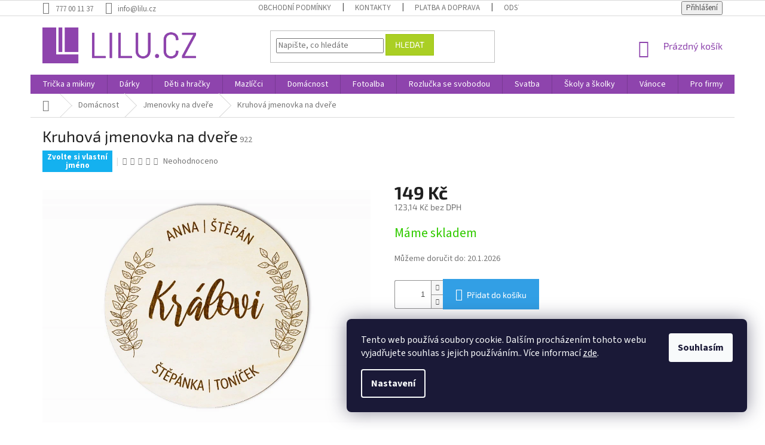

--- FILE ---
content_type: text/html; charset=utf-8
request_url: https://www.lilu.cz/kruhova-jmenovka-na-dvere/
body_size: 22510
content:
<!doctype html><html lang="cs" dir="ltr" class="header-background-light external-fonts-loaded"><head><meta charset="utf-8" /><meta name="viewport" content="width=device-width,initial-scale=1" /><title>Kruhová jmenovka na dveře - Lilu.cz</title><link rel="preconnect" href="https://cdn.myshoptet.com" /><link rel="dns-prefetch" href="https://cdn.myshoptet.com" /><link rel="preload" href="https://cdn.myshoptet.com/prj/dist/master/cms/libs/jquery/jquery-1.11.3.min.js" as="script" /><link href="https://cdn.myshoptet.com/prj/dist/master/cms/templates/frontend_templates/shared/css/font-face/source-sans-3.css" rel="stylesheet"><link href="https://cdn.myshoptet.com/prj/dist/master/cms/templates/frontend_templates/shared/css/font-face/exo-2.css" rel="stylesheet"><link href="https://cdn.myshoptet.com/prj/dist/master/shop/dist/font-shoptet-11.css.62c94c7785ff2cea73b2.css" rel="stylesheet"><script>
dataLayer = [];
dataLayer.push({'shoptet' : {
    "pageId": 886,
    "pageType": "productDetail",
    "currency": "CZK",
    "currencyInfo": {
        "decimalSeparator": ",",
        "exchangeRate": 1,
        "priceDecimalPlaces": 2,
        "symbol": "K\u010d",
        "symbolLeft": 0,
        "thousandSeparator": " "
    },
    "language": "cs",
    "projectId": 360394,
    "product": {
        "id": 958,
        "guid": "50949dd8-b224-11ea-857d-0cc47a6c9370",
        "hasVariants": false,
        "codes": [
            {
                "code": 922
            }
        ],
        "code": "922",
        "name": "Kruhov\u00e1 jmenovka na dve\u0159e",
        "appendix": "",
        "weight": 0,
        "manufacturerGuid": "1EF5333723946C5EB753DA0BA3DED3EE",
        "currentCategory": "Dom\u00e1cnost | Jmenovky na dve\u0159e",
        "currentCategoryGuid": "9b93599c-b19d-11ea-a6c2-b8ca3a6063f8",
        "defaultCategory": "Dom\u00e1cnost | Jmenovky na dve\u0159e",
        "defaultCategoryGuid": "9b93599c-b19d-11ea-a6c2-b8ca3a6063f8",
        "currency": "CZK",
        "priceWithVat": 149
    },
    "cartInfo": {
        "id": null,
        "freeShipping": false,
        "freeShippingFrom": 1000,
        "leftToFreeGift": {
            "formattedPrice": "0 K\u010d",
            "priceLeft": 0
        },
        "freeGift": false,
        "leftToFreeShipping": {
            "priceLeft": 1000,
            "dependOnRegion": 0,
            "formattedPrice": "1 000 K\u010d"
        },
        "discountCoupon": [],
        "getNoBillingShippingPrice": {
            "withoutVat": 0,
            "vat": 0,
            "withVat": 0
        },
        "cartItems": [],
        "taxMode": "ORDINARY"
    },
    "cart": [],
    "customer": {
        "priceRatio": 1,
        "priceListId": 1,
        "groupId": null,
        "registered": false,
        "mainAccount": false
    }
}});
dataLayer.push({'cookie_consent' : {
    "marketing": "denied",
    "analytics": "denied"
}});
document.addEventListener('DOMContentLoaded', function() {
    shoptet.consent.onAccept(function(agreements) {
        if (agreements.length == 0) {
            return;
        }
        dataLayer.push({
            'cookie_consent' : {
                'marketing' : (agreements.includes(shoptet.config.cookiesConsentOptPersonalisation)
                    ? 'granted' : 'denied'),
                'analytics': (agreements.includes(shoptet.config.cookiesConsentOptAnalytics)
                    ? 'granted' : 'denied')
            },
            'event': 'cookie_consent'
        });
    });
});
</script>
<meta property="og:type" content="website"><meta property="og:site_name" content="lilu.cz"><meta property="og:url" content="https://www.lilu.cz/kruhova-jmenovka-na-dvere/"><meta property="og:title" content="Kruhová jmenovka na dveře - Lilu.cz"><meta name="author" content="Lilu.cz"><meta name="web_author" content="Shoptet.cz"><meta name="dcterms.rightsHolder" content="www.lilu.cz"><meta name="robots" content="index,follow"><meta property="og:image" content="https://cdn.myshoptet.com/usr/www.lilu.cz/user/shop/big/958_djmen-kruh-venec.jpg?5eeca8c2"><meta property="og:description" content="Kruhová jmenovka na dveře. Dřevěná jmenovka na dveře se jmény všech členů rodiny. Velikost jmenovky je 7x7 cm."><meta name="description" content="Kruhová jmenovka na dveře. Dřevěná jmenovka na dveře se jmény všech členů rodiny. Velikost jmenovky je 7x7 cm."><meta name="google-site-verification" content="gTVH4umc51GCIMWhhfSSyN4L3gvXP4cLd6nzElBMHvY"><meta property="product:price:amount" content="149"><meta property="product:price:currency" content="CZK"><style>:root {--color-primary: #8e44ad;--color-primary-h: 282;--color-primary-s: 44%;--color-primary-l: 47%;--color-primary-hover: #7e2fa1;--color-primary-hover-h: 282;--color-primary-hover-s: 55%;--color-primary-hover-l: 41%;--color-secondary: #329fe5;--color-secondary-h: 203;--color-secondary-s: 77%;--color-secondary-l: 55%;--color-secondary-hover: #0f8bd9;--color-secondary-hover-h: 203;--color-secondary-hover-s: 87%;--color-secondary-hover-l: 45%;--color-tertiary: #aacf24;--color-tertiary-h: 73;--color-tertiary-s: 70%;--color-tertiary-l: 48%;--color-tertiary-hover: #9bc20e;--color-tertiary-hover-h: 73;--color-tertiary-hover-s: 87%;--color-tertiary-hover-l: 41%;--color-header-background: #ffffff;--template-font: "Source Sans 3";--template-headings-font: "Exo 2";--header-background-url: none;--cookies-notice-background: #1A1937;--cookies-notice-color: #F8FAFB;--cookies-notice-button-hover: #f5f5f5;--cookies-notice-link-hover: #27263f;--templates-update-management-preview-mode-content: "Náhled aktualizací šablony je aktivní pro váš prohlížeč."}</style>
    
    <link href="https://cdn.myshoptet.com/prj/dist/master/shop/dist/main-11.less.fcb4a42d7bd8a71b7ee2.css" rel="stylesheet" />
        
    <script>var shoptet = shoptet || {};</script>
    <script src="https://cdn.myshoptet.com/prj/dist/master/shop/dist/main-3g-header.js.05f199e7fd2450312de2.js"></script>
<!-- User include --><!-- api 446(100) html code header -->
<link rel="stylesheet" href="https://cdn.myshoptet.com/usr/api2.dklab.cz/user/documents/_doplnky/poznamka/360394/360/360394_360.css" type="text/css" /><style> :root { 
            --dklab-poznamka-color-main: #000000;  
            --dklab-poznamka-color-empty: #A9A9A9;             
            --dklab-poznamka-color-tooltip-background: #000000;             
            --dklab-poznamka-color-tooltip-text: #FFFFFF;             
            --dklab-poznamka-color-cart-message: #000000;             
            --dklab-poznamka-color-cart-message-background: #F7AB31;             
        }
        </style>
<!-- service 446(100) html code header -->
<style>
@font-face {
    font-family: 'poznamka';
    src:  url('https://cdn.myshoptet.com/usr/api2.dklab.cz/user/documents/_doplnky/poznamka/font/note.eot?v1');
    src:  url('https://cdn.myshoptet.com/usr/api2.dklab.cz/user/documents/_doplnky/poznamka/font/note.eot?v1#iefix') format('embedded-opentype'),
    url('https://cdn.myshoptet.com/usr/api2.dklab.cz/user/documents/_doplnky/poznamka/font/note.ttf?v1') format('truetype'),
    url('https://cdn.myshoptet.com/usr/api2.dklab.cz/user/documents/_doplnky/poznamka/font/note.woff?v1') format('woff'),
    url('https://cdn.myshoptet.com/usr/api2.dklab.cz/user/documents/_doplnky/poznamka/font/note.svg?v1') format('svg');
    font-weight: normal;
    font-style: normal;
}
</style>
<!-- service 518(170) html code header -->
<link rel="stylesheet" type="text/css" href="https://cdn.myshoptet.com/usr/302565.myshoptet.com/user/documents/assets/sizes/fv-studio-app-sizes.css?24.4.5" />
<style>
body.shoptetak-opal #myBtnTabulka_velikosti {position: relative;margin-bottom: 50px;}
</style>
<!-- project html code header -->
<meta name="facebook-domain-verification" content="8pdv5h3qfnbd6rwys27qy24he60zat" />
<style>
#manufacturer-filter,
#filters .param-filter-top form[action="/action/ProductsListing/setStockFilter/"],
#filters .slider-wrapper {
	display: none;
}
#manufacturer-filter+.filter-section {
	border-top: 0;
}
</style>
<!-- /User include --><link rel="shortcut icon" href="/favicon.ico" type="image/x-icon" /><link rel="canonical" href="https://www.lilu.cz/kruhova-jmenovka-na-dvere/" />    <!-- Global site tag (gtag.js) - Google Analytics -->
    <script async src="https://www.googletagmanager.com/gtag/js?id=G-95V657GKE9"></script>
    <script>
        
        window.dataLayer = window.dataLayer || [];
        function gtag(){dataLayer.push(arguments);}
        

                    console.debug('default consent data');

            gtag('consent', 'default', {"ad_storage":"denied","analytics_storage":"denied","ad_user_data":"denied","ad_personalization":"denied","wait_for_update":500});
            dataLayer.push({
                'event': 'default_consent'
            });
        
        gtag('js', new Date());

                gtag('config', 'UA-168062374-1', { 'groups': "UA" });
        
                gtag('config', 'G-95V657GKE9', {"groups":"GA4","send_page_view":false,"content_group":"productDetail","currency":"CZK","page_language":"cs"});
        
                gtag('config', 'AW-1021977596');
        
        
        
        
        
                    gtag('event', 'page_view', {"send_to":"GA4","page_language":"cs","content_group":"productDetail","currency":"CZK"});
        
                gtag('set', 'currency', 'CZK');

        gtag('event', 'view_item', {
            "send_to": "UA",
            "items": [
                {
                    "id": "922",
                    "name": "Kruhov\u00e1 jmenovka na dve\u0159e",
                    "category": "Dom\u00e1cnost \/ Jmenovky na dve\u0159e",
                                        "brand": "Reklas",
                                                            "price": 123.14
                }
            ]
        });
        
        
        
        
        
                    gtag('event', 'view_item', {"send_to":"GA4","page_language":"cs","content_group":"productDetail","value":123.14,"currency":"CZK","items":[{"item_id":"922","item_name":"Kruhov\u00e1 jmenovka na dve\u0159e","item_brand":"Reklas","item_category":"Dom\u00e1cnost","item_category2":"Jmenovky na dve\u0159e","price":123.14,"quantity":1,"index":0}]});
        
        
        
        
        
        
        
        document.addEventListener('DOMContentLoaded', function() {
            if (typeof shoptet.tracking !== 'undefined') {
                for (var id in shoptet.tracking.bannersList) {
                    gtag('event', 'view_promotion', {
                        "send_to": "UA",
                        "promotions": [
                            {
                                "id": shoptet.tracking.bannersList[id].id,
                                "name": shoptet.tracking.bannersList[id].name,
                                "position": shoptet.tracking.bannersList[id].position
                            }
                        ]
                    });
                }
            }

            shoptet.consent.onAccept(function(agreements) {
                if (agreements.length !== 0) {
                    console.debug('gtag consent accept');
                    var gtagConsentPayload =  {
                        'ad_storage': agreements.includes(shoptet.config.cookiesConsentOptPersonalisation)
                            ? 'granted' : 'denied',
                        'analytics_storage': agreements.includes(shoptet.config.cookiesConsentOptAnalytics)
                            ? 'granted' : 'denied',
                                                                                                'ad_user_data': agreements.includes(shoptet.config.cookiesConsentOptPersonalisation)
                            ? 'granted' : 'denied',
                        'ad_personalization': agreements.includes(shoptet.config.cookiesConsentOptPersonalisation)
                            ? 'granted' : 'denied',
                        };
                    console.debug('update consent data', gtagConsentPayload);
                    gtag('consent', 'update', gtagConsentPayload);
                    dataLayer.push(
                        { 'event': 'update_consent' }
                    );
                }
            });
        });
    </script>
<script>
    (function(t, r, a, c, k, i, n, g) { t['ROIDataObject'] = k;
    t[k]=t[k]||function(){ (t[k].q=t[k].q||[]).push(arguments) },t[k].c=i;n=r.createElement(a),
    g=r.getElementsByTagName(a)[0];n.async=1;n.src=c;g.parentNode.insertBefore(n,g)
    })(window, document, 'script', '//www.heureka.cz/ocm/sdk.js?source=shoptet&version=2&page=product_detail', 'heureka', 'cz');

    heureka('set_user_consent', 0);
</script>
</head><body class="desktop id-886 in-jmenovky-na-dvere template-11 type-product type-detail one-column-body columns-3 ums_forms_redesign--off ums_a11y_category_page--on ums_discussion_rating_forms--off ums_flags_display_unification--on ums_a11y_login--on mobile-header-version-0"><noscript>
    <style>
        #header {
            padding-top: 0;
            position: relative !important;
            top: 0;
        }
        .header-navigation {
            position: relative !important;
        }
        .overall-wrapper {
            margin: 0 !important;
        }
        body:not(.ready) {
            visibility: visible !important;
        }
    </style>
    <div class="no-javascript">
        <div class="no-javascript__title">Musíte změnit nastavení vašeho prohlížeče</div>
        <div class="no-javascript__text">Podívejte se na: <a href="https://www.google.com/support/bin/answer.py?answer=23852">Jak povolit JavaScript ve vašem prohlížeči</a>.</div>
        <div class="no-javascript__text">Pokud používáte software na blokování reklam, může být nutné povolit JavaScript z této stránky.</div>
        <div class="no-javascript__text">Děkujeme.</div>
    </div>
</noscript>

        <div id="fb-root"></div>
        <script>
            window.fbAsyncInit = function() {
                FB.init({
//                    appId            : 'your-app-id',
                    autoLogAppEvents : true,
                    xfbml            : true,
                    version          : 'v19.0'
                });
            };
        </script>
        <script async defer crossorigin="anonymous" src="https://connect.facebook.net/cs_CZ/sdk.js"></script>    <div class="siteCookies siteCookies--right siteCookies--dark js-siteCookies" role="dialog" data-testid="cookiesPopup" data-nosnippet>
        <div class="siteCookies__form">
            <div class="siteCookies__content">
                <div class="siteCookies__text">
                    Tento web používá soubory cookie. Dalším procházením tohoto webu vyjadřujete souhlas s jejich používáním.. Více informací <a href="https://www.lilu.cz/cookies/" target="\" _blank="">zde</a>.
                </div>
                <p class="siteCookies__links">
                    <button class="siteCookies__link js-cookies-settings" aria-label="Nastavení cookies" data-testid="cookiesSettings">Nastavení</button>
                </p>
            </div>
            <div class="siteCookies__buttonWrap">
                                <button class="siteCookies__button js-cookiesConsentSubmit" value="all" aria-label="Přijmout cookies" data-testid="buttonCookiesAccept">Souhlasím</button>
            </div>
        </div>
        <script>
            document.addEventListener("DOMContentLoaded", () => {
                const siteCookies = document.querySelector('.js-siteCookies');
                document.addEventListener("scroll", shoptet.common.throttle(() => {
                    const st = document.documentElement.scrollTop;
                    if (st > 1) {
                        siteCookies.classList.add('siteCookies--scrolled');
                    } else {
                        siteCookies.classList.remove('siteCookies--scrolled');
                    }
                }, 100));
            });
        </script>
    </div>
<a href="#content" class="skip-link sr-only">Přejít na obsah</a><div class="overall-wrapper"><div class="user-action"><div class="container">
    <div class="user-action-in">
                    <div id="login" class="user-action-login popup-widget login-widget" role="dialog" aria-labelledby="loginHeading">
        <div class="popup-widget-inner">
                            <h2 id="loginHeading">Přihlášení k vašemu účtu</h2><div id="customerLogin"><form action="/action/Customer/Login/" method="post" id="formLoginIncluded" class="csrf-enabled formLogin" data-testid="formLogin"><input type="hidden" name="referer" value="" /><div class="form-group"><div class="input-wrapper email js-validated-element-wrapper no-label"><input type="email" name="email" class="form-control" autofocus placeholder="E-mailová adresa (např. jan@novak.cz)" data-testid="inputEmail" autocomplete="email" required /></div></div><div class="form-group"><div class="input-wrapper password js-validated-element-wrapper no-label"><input type="password" name="password" class="form-control" placeholder="Heslo" data-testid="inputPassword" autocomplete="current-password" required /><span class="no-display">Nemůžete vyplnit toto pole</span><input type="text" name="surname" value="" class="no-display" /></div></div><div class="form-group"><div class="login-wrapper"><button type="submit" class="btn btn-secondary btn-text btn-login" data-testid="buttonSubmit">Přihlásit se</button><div class="password-helper"><a href="/registrace/" data-testid="signup" rel="nofollow">Nová registrace</a><a href="/klient/zapomenute-heslo/" rel="nofollow">Zapomenuté heslo</a></div></div></div></form>
</div>                    </div>
    </div>

                            <div id="cart-widget" class="user-action-cart popup-widget cart-widget loader-wrapper" data-testid="popupCartWidget" role="dialog" aria-hidden="true">
    <div class="popup-widget-inner cart-widget-inner place-cart-here">
        <div class="loader-overlay">
            <div class="loader"></div>
        </div>
    </div>

    <div class="cart-widget-button">
        <a href="/kosik/" class="btn btn-conversion" id="continue-order-button" rel="nofollow" data-testid="buttonNextStep">Pokračovat do košíku</a>
    </div>
</div>
            </div>
</div>
</div><div class="top-navigation-bar" data-testid="topNavigationBar">

    <div class="container">

        <div class="top-navigation-contacts">
            <strong>Zákaznická podpora:</strong><a href="tel:777001137" class="project-phone" aria-label="Zavolat na 777001137" data-testid="contactboxPhone"><span>777 00 11 37</span></a><a href="mailto:info@lilu.cz" class="project-email" data-testid="contactboxEmail"><span>info@lilu.cz</span></a>        </div>

                            <div class="top-navigation-menu">
                <div class="top-navigation-menu-trigger"></div>
                <ul class="top-navigation-bar-menu">
                                            <li class="top-navigation-menu-item-39">
                            <a href="/obchodni-podminky/">Obchodní podmínky</a>
                        </li>
                                            <li class="top-navigation-menu-item-29">
                            <a href="/kontakty/">Kontakty</a>
                        </li>
                                            <li class="top-navigation-menu-item-754">
                            <a href="/platba-a-doprava/">Platba a doprava</a>
                        </li>
                                            <li class="top-navigation-menu-item-757">
                            <a href="/odstoupeni-od-smlouvy/">Odstoupení od smlouvy</a>
                        </li>
                                            <li class="top-navigation-menu-item-2007">
                            <a href="/velkoobchod/">Velkoobchod</a>
                        </li>
                                    </ul>
                <ul class="top-navigation-bar-menu-helper"></ul>
            </div>
        
        <div class="top-navigation-tools">
            <div class="responsive-tools">
                <a href="#" class="toggle-window" data-target="search" aria-label="Hledat" data-testid="linkSearchIcon"></a>
                                                            <a href="#" class="toggle-window" data-target="login"></a>
                                                    <a href="#" class="toggle-window" data-target="navigation" aria-label="Menu" data-testid="hamburgerMenu"></a>
            </div>
                        <button class="top-nav-button top-nav-button-login toggle-window" type="button" data-target="login" aria-haspopup="dialog" aria-controls="login" aria-expanded="false" data-testid="signin"><span>Přihlášení</span></button>        </div>

    </div>

</div>
<header id="header"><div class="container navigation-wrapper">
    <div class="header-top">
        <div class="site-name-wrapper">
            <div class="site-name"><a href="/" data-testid="linkWebsiteLogo"><img src="https://cdn.myshoptet.com/usr/www.lilu.cz/user/logos/lilu_logo_text02-2.png" alt="Lilu.cz" fetchpriority="low" /></a></div>        </div>
        <div class="search" itemscope itemtype="https://schema.org/WebSite">
            <meta itemprop="headline" content="Jmenovky na dveře"/><meta itemprop="url" content="https://www.lilu.cz"/><meta itemprop="text" content="Kruhová jmenovka na dveře. Dřevěná jmenovka na dveře se jmény všech členů rodiny. Velikost jmenovky je 7x7 cm."/>            <form action="/action/ProductSearch/prepareString/" method="post"
    id="formSearchForm" class="search-form compact-form js-search-main"
    itemprop="potentialAction" itemscope itemtype="https://schema.org/SearchAction" data-testid="searchForm">
    <fieldset>
        <meta itemprop="target"
            content="https://www.lilu.cz/vyhledavani/?string={string}"/>
        <input type="hidden" name="language" value="cs"/>
        
            
<input
    type="search"
    name="string"
        class="query-input form-control search-input js-search-input"
    placeholder="Napište, co hledáte"
    autocomplete="off"
    required
    itemprop="query-input"
    aria-label="Vyhledávání"
    data-testid="searchInput"
>
            <button type="submit" class="btn btn-default" data-testid="searchBtn">Hledat</button>
        
    </fieldset>
</form>
        </div>
        <div class="navigation-buttons">
                
    <a href="/kosik/" class="btn btn-icon toggle-window cart-count" data-target="cart" data-hover="true" data-redirect="true" data-testid="headerCart" rel="nofollow" aria-haspopup="dialog" aria-expanded="false" aria-controls="cart-widget">
        
                <span class="sr-only">Nákupní košík</span>
        
            <span class="cart-price visible-lg-inline-block" data-testid="headerCartPrice">
                                    Prázdný košík                            </span>
        
    
            </a>
        </div>
    </div>
    <nav id="navigation" aria-label="Hlavní menu" data-collapsible="true"><div class="navigation-in menu"><ul class="menu-level-1" role="menubar" data-testid="headerMenuItems"><li class="menu-item-978" role="none"><a href="/moda-a-textil/" data-testid="headerMenuItem" role="menuitem" aria-expanded="false"><b>Trička a mikiny</b></a></li>
<li class="menu-item-683" role="none"><a href="/darky/" data-testid="headerMenuItem" role="menuitem" aria-expanded="false"><b>Dárky</b></a></li>
<li class="menu-item-742" role="none"><a href="/deti-a-hracky/" data-testid="headerMenuItem" role="menuitem" aria-expanded="false"><b>Děti a hračky</b></a></li>
<li class="menu-item-745" role="none"><a href="/domaci-mazlicci/" data-testid="headerMenuItem" role="menuitem" aria-expanded="false"><b>Mazlíčci</b></a></li>
<li class="menu-item-673" role="none"><a href="/domacnost/" data-testid="headerMenuItem" role="menuitem" aria-expanded="false"><b>Domácnost</b></a></li>
<li class="menu-item-730" role="none"><a href="/fotoalba/" data-testid="headerMenuItem" role="menuitem" aria-expanded="false"><b>Fotoalba</b></a></li>
<li class="menu-item-796" role="none"><a href="/rozlucka-se-svobodou/" data-testid="headerMenuItem" role="menuitem" aria-expanded="false"><b>Rozlučka se svobodou</b></a></li>
<li class="menu-item-715" role="none"><a href="/svatba/" data-testid="headerMenuItem" role="menuitem" aria-expanded="false"><b>Svatba</b></a></li>
<li class="menu-item-760" role="none"><a href="/skoly-a-skolky/" data-testid="headerMenuItem" role="menuitem" aria-expanded="false"><b>Školy a školky</b></a></li>
<li class="menu-item-733" role="none"><a href="/vanoce/" data-testid="headerMenuItem" role="menuitem" aria-expanded="false"><b>Vánoce</b></a></li>
<li class="menu-item-724" role="none"><a href="/pro-firmy/" data-testid="headerMenuItem" role="menuitem" aria-expanded="false"><b>Pro firmy</b></a></li>
<li class="menu-item-1596" role="none"><a href="/darky-na-valentyna/" data-testid="headerMenuItem" role="menuitem" aria-expanded="false"><b>Valentýn</b></a></li>
<li class="menu-item-2013" role="none"><a href="/moda-a-doplnky/" data-testid="headerMenuItem" role="menuitem" aria-expanded="false"><b>Móda a doplňky</b></a></li>
<li class="menu-item-2090" role="none"><a href="/darkove-balicky/" data-testid="headerMenuItem" role="menuitem" aria-expanded="false"><b>Dárkové balíčky</b></a></li>
</ul></div><span class="navigation-close"></span></nav><div class="menu-helper" data-testid="hamburgerMenu"><span>Více</span></div>
</div></header><!-- / header -->


                    <div class="container breadcrumbs-wrapper">
            <div class="breadcrumbs navigation-home-icon-wrapper" itemscope itemtype="https://schema.org/BreadcrumbList">
                                                                            <span id="navigation-first" data-basetitle="Lilu.cz" itemprop="itemListElement" itemscope itemtype="https://schema.org/ListItem">
                <a href="/" itemprop="item" class="navigation-home-icon"><span class="sr-only" itemprop="name">Domů</span></a>
                <span class="navigation-bullet">/</span>
                <meta itemprop="position" content="1" />
            </span>
                                <span id="navigation-1" itemprop="itemListElement" itemscope itemtype="https://schema.org/ListItem">
                <a href="/domacnost/" itemprop="item" data-testid="breadcrumbsSecondLevel"><span itemprop="name">Domácnost</span></a>
                <span class="navigation-bullet">/</span>
                <meta itemprop="position" content="2" />
            </span>
                                <span id="navigation-2" itemprop="itemListElement" itemscope itemtype="https://schema.org/ListItem">
                <a href="/jmenovky-na-dvere/" itemprop="item" data-testid="breadcrumbsSecondLevel"><span itemprop="name">Jmenovky na dveře</span></a>
                <span class="navigation-bullet">/</span>
                <meta itemprop="position" content="3" />
            </span>
                                            <span id="navigation-3" itemprop="itemListElement" itemscope itemtype="https://schema.org/ListItem" data-testid="breadcrumbsLastLevel">
                <meta itemprop="item" content="https://www.lilu.cz/kruhova-jmenovka-na-dvere/" />
                <meta itemprop="position" content="4" />
                <span itemprop="name" data-title="Kruhová jmenovka na dveře">Kruhová jmenovka na dveře <span class="appendix"></span></span>
            </span>
            </div>
        </div>
    
<div id="content-wrapper" class="container content-wrapper">
    
    <div class="content-wrapper-in">
                <main id="content" class="content wide">
                            
<div class="p-detail" itemscope itemtype="https://schema.org/Product">

    
    <meta itemprop="name" content="Kruhová jmenovka na dveře" />
    <meta itemprop="category" content="Úvodní stránka &gt; Domácnost &gt; Jmenovky na dveře &gt; Kruhová jmenovka na dveře" />
    <meta itemprop="url" content="https://www.lilu.cz/kruhova-jmenovka-na-dvere/" />
    <meta itemprop="image" content="https://cdn.myshoptet.com/usr/www.lilu.cz/user/shop/big/958_djmen-kruh-venec.jpg?5eeca8c2" />
            <meta itemprop="description" content="Dřevěná jmenovka na dveře se jmény všech členů rodiny. Velikost jmenovky je 7x7 cm." />
                <span class="js-hidden" itemprop="manufacturer" itemscope itemtype="https://schema.org/Organization">
            <meta itemprop="name" content="Reklas" />
        </span>
        <span class="js-hidden" itemprop="brand" itemscope itemtype="https://schema.org/Brand">
            <meta itemprop="name" content="Reklas" />
        </span>
                                        
        <div class="p-detail-inner">

        <div class="p-detail-inner-header">
            <h1>
                  Kruhová jmenovka na dveře            </h1>

                <span class="p-code">
        <span class="p-code-label">Kód:</span>
                    <span>922</span>
            </span>
        </div>

        <form action="/action/Cart/addCartItem/" method="post" id="product-detail-form" class="pr-action csrf-enabled" data-testid="formProduct">

            <meta itemprop="productID" content="958" /><meta itemprop="identifier" content="50949dd8-b224-11ea-857d-0cc47a6c9370" /><meta itemprop="sku" content="922" /><span itemprop="offers" itemscope itemtype="https://schema.org/Offer"><link itemprop="availability" href="https://schema.org/InStock" /><meta itemprop="url" content="https://www.lilu.cz/kruhova-jmenovka-na-dvere/" /><meta itemprop="price" content="149.00" /><meta itemprop="priceCurrency" content="CZK" /><link itemprop="itemCondition" href="https://schema.org/NewCondition" /><meta itemprop="warranty" content="2 roky" /></span><input type="hidden" name="productId" value="958" /><input type="hidden" name="priceId" value="2299" /><input type="hidden" name="language" value="cs" />

            <div class="row product-top">

                <div class="col-xs-12">

                    <div class="p-detail-info">
                                                    
                <div class="flags flags-default flags-inline">            <span class="flag flag-zvolte-si-vlastni-jmeno" style="background-color:#14b1ef;">
            Zvolte si vlastní jméno
    </span>
        
                
    </div>
    

    
                        
                                    <div class="stars-wrapper">
            
<span class="stars star-list">
                                                <span class="star star-off show-tooltip is-active productRatingAction" data-productid="958" data-score="1" title="    Hodnocení:
            Neohodnoceno    "></span>
                    
                                                <span class="star star-off show-tooltip is-active productRatingAction" data-productid="958" data-score="2" title="    Hodnocení:
            Neohodnoceno    "></span>
                    
                                                <span class="star star-off show-tooltip is-active productRatingAction" data-productid="958" data-score="3" title="    Hodnocení:
            Neohodnoceno    "></span>
                    
                                                <span class="star star-off show-tooltip is-active productRatingAction" data-productid="958" data-score="4" title="    Hodnocení:
            Neohodnoceno    "></span>
                    
                                                <span class="star star-off show-tooltip is-active productRatingAction" data-productid="958" data-score="5" title="    Hodnocení:
            Neohodnoceno    "></span>
                    
    </span>
            <span class="stars-label">
                                Neohodnoceno                    </span>
        </div>
    
                        
                    </div>

                </div>

                <div class="col-xs-12 col-lg-6 p-image-wrapper">

                    
                    <div class="p-image" style="" data-testid="mainImage">

                        

    


                        

<a href="https://cdn.myshoptet.com/usr/www.lilu.cz/user/shop/big/958_djmen-kruh-venec.jpg?5eeca8c2" class="p-main-image cloud-zoom cbox" data-href="https://cdn.myshoptet.com/usr/www.lilu.cz/user/shop/orig/958_djmen-kruh-venec.jpg?5eeca8c2"><img src="https://cdn.myshoptet.com/usr/www.lilu.cz/user/shop/big/958_djmen-kruh-venec.jpg?5eeca8c2" alt="DJMEN kruh venec" width="1024" height="768"  fetchpriority="high" />
</a>                    </div>

                    
                </div>

                <div class="col-xs-12 col-lg-6 p-info-wrapper">

                    
                    
                        <div class="p-final-price-wrapper">

                                                                                    <strong class="price-final" data-testid="productCardPrice">
            <span class="price-final-holder">
                149 Kč
    

        </span>
    </strong>
                                <span class="price-additional">
                                        123,14 Kč
            bez DPH                            </span>
                                <span class="price-measure">
                    
                        </span>
                            

                        </div>

                    
                    
                                                                                    <div class="availability-value" title="Dostupnost">
                                    

    
    <span class="availability-label" style="color: #32cb00" data-testid="labelAvailability">
                    Máme skladem            </span>
    
                                </div>
                                                    
                        <table class="detail-parameters">
                            <tbody>
                            
                            
                            
                                                            <tr>
                                    <th colspan="2">
                                        <span class="delivery-time-label">Můžeme doručit do:</span>
                                                                    <div class="delivery-time" data-testid="deliveryTime">
                <span>
            20.1.2026
        </span>
    </div>
                                                                                            </th>
                                </tr>
                                                                                    </tbody>
                        </table>

                                                                            
                            <div class="add-to-cart" data-testid="divAddToCart">
                
<span class="quantity">
    <span
        class="increase-tooltip js-increase-tooltip"
        data-trigger="manual"
        data-container="body"
        data-original-title="Není možné zakoupit více než 9999 ks."
        aria-hidden="true"
        role="tooltip"
        data-testid="tooltip">
    </span>

    <span
        class="decrease-tooltip js-decrease-tooltip"
        data-trigger="manual"
        data-container="body"
        data-original-title="Minimální množství, které lze zakoupit, je 1 ks."
        aria-hidden="true"
        role="tooltip"
        data-testid="tooltip">
    </span>
    <label>
        <input
            type="number"
            name="amount"
            value="1"
            class="amount"
            autocomplete="off"
            data-decimals="0"
                        step="1"
            min="1"
            max="9999"
            aria-label="Množství"
            data-testid="cartAmount"/>
    </label>

    <button
        class="increase"
        type="button"
        aria-label="Zvýšit množství o 1"
        data-testid="increase">
            <span class="increase__sign">&plus;</span>
    </button>

    <button
        class="decrease"
        type="button"
        aria-label="Snížit množství o 1"
        data-testid="decrease">
            <span class="decrease__sign">&minus;</span>
    </button>
</span>
                    
    <button type="submit" class="btn btn-lg btn-conversion add-to-cart-button" data-testid="buttonAddToCart" aria-label="Přidat do košíku Kruhová jmenovka na dveře">Přidat do košíku</button>

            </div>
                    
                    
                    

                                            <div class="p-short-description" data-testid="productCardShortDescr">
                            <p>Dřevěná jmenovka na dveře se jmény všech členů rodiny. Velikost jmenovky je 7x7 cm.</p>
                        </div>
                    
                    
                    <div class="social-buttons-wrapper">
                        <div class="link-icons" data-testid="productDetailActionIcons">
    <a href="#" class="link-icon print" title="Tisknout produkt"><span>Tisk</span></a>
    <a href="/kruhova-jmenovka-na-dvere:dotaz/" class="link-icon chat" title="Mluvit s prodejcem" rel="nofollow"><span>Zeptat se</span></a>
                <a href="#" class="link-icon share js-share-buttons-trigger" title="Sdílet produkt"><span>Sdílet</span></a>
    </div>
                            <div class="social-buttons no-display">
                    <div class="twitter">
                <script>
        window.twttr = (function(d, s, id) {
            var js, fjs = d.getElementsByTagName(s)[0],
                t = window.twttr || {};
            if (d.getElementById(id)) return t;
            js = d.createElement(s);
            js.id = id;
            js.src = "https://platform.twitter.com/widgets.js";
            fjs.parentNode.insertBefore(js, fjs);
            t._e = [];
            t.ready = function(f) {
                t._e.push(f);
            };
            return t;
        }(document, "script", "twitter-wjs"));
        </script>

<a
    href="https://twitter.com/share"
    class="twitter-share-button"
        data-lang="cs"
    data-url="https://www.lilu.cz/kruhova-jmenovka-na-dvere/"
>Tweet</a>

            </div>
                    <div class="facebook">
                <div
            data-layout="button_count"
        class="fb-like"
        data-action="like"
        data-show-faces="false"
        data-share="false"
                        data-width="285"
        data-height="26"
    >
</div>

            </div>
                                <div class="close-wrapper">
        <a href="#" class="close-after js-share-buttons-trigger" title="Sdílet produkt">Zavřít</a>
    </div>

            </div>
                    </div>

                    
                </div>

            </div>

        </form>
    </div>

    
        
                            <h2 class="products-related-header">Související produkty</h2>
        <div class="products products-block products-related products-additional p-switchable">
            
        
                    <div class="product col-sm-6 col-md-12 col-lg-6 active related-sm-screen-show">
    <div class="p" data-micro="product" data-micro-product-id="964" data-micro-identifier="eb6761b4-b225-11ea-83b2-0cc47a6c9370" data-testid="productItem">
                    <a href="/rodinne-fotoalbum-s-vencem/" class="image">
                <img src="data:image/svg+xml,%3Csvg%20width%3D%22423%22%20height%3D%22318%22%20xmlns%3D%22http%3A%2F%2Fwww.w3.org%2F2000%2Fsvg%22%3E%3C%2Fsvg%3E" alt="FOTA rodina venec" data-micro-image="https://cdn.myshoptet.com/usr/www.lilu.cz/user/shop/big/964_fota-rodina-venec.jpg?5eecab7b" width="423" height="318"  data-src="https://cdn.myshoptet.com/usr/www.lilu.cz/user/shop/detail/964_fota-rodina-venec.jpg?5eecab7b
" fetchpriority="low" />
                                                                                                                                                                                    <div class="flags flags-default">                            <span class="flag flag-zvolte-si-vlastni-jmeno" style="background-color:#14b1ef;">
            Zvolte si vlastní jméno
    </span>
                                                
                                                
                    </div>
                                                    
    

    


            </a>
        
        <div class="p-in">

            <div class="p-in-in">
                <a href="/rodinne-fotoalbum-s-vencem/" class="name" data-micro="url">
                    <span data-micro="name" data-testid="productCardName">
                          Rodinné fotoalbum s věncem                    </span>
                </a>
                
            <div class="ratings-wrapper">
                                        <div class="stars-wrapper" data-micro-rating-value="0" data-micro-rating-count="0">
            
<span class="stars star-list">
                                <span class="star star-off"></span>
        
                                <span class="star star-off"></span>
        
                                <span class="star star-off"></span>
        
                                <span class="star star-off"></span>
        
                                <span class="star star-off"></span>
        
    </span>
        </div>
                
                        <div class="availability">
            <span style="color:#32cb00">
                Máme skladem            </span>
                                                            </div>
            </div>
    
                            </div>

            <div class="p-bottom no-buttons">
                
                <div data-micro="offer"
    data-micro-price="599.00"
    data-micro-price-currency="CZK"
    data-micro-warranty="2 roky"
            data-micro-availability="https://schema.org/InStock"
    >
                    <div class="prices">
                                                                                
                        
                        
                        
            <div class="price price-final" data-testid="productCardPrice">
        <strong>
                                        599 Kč
                    </strong>
        

        
    </div>


                        

                    </div>

                    

                                            <div class="p-tools">
                                                                                    
    
                                                                                            <a href="/rodinne-fotoalbum-s-vencem/" class="btn btn-primary" aria-hidden="true" tabindex="-1">Detail</a>
                                                    </div>
                    
                                                                                            <p class="p-desc" data-micro="description" data-testid="productCardShortDescr">
                                Fotoalbum pro nalepení fotografií ze života Vaší rodiny.&nbsp;
                            </p>
                                                            

                </div>

            </div>

        </div>

        
    

                    <span class="p-code">
            Kód: <span data-micro="sku">923</span>
        </span>
    
    </div>
</div>
                        <div class="product col-sm-6 col-md-12 col-lg-6 active related-sm-screen-show">
    <div class="p" data-micro="product" data-micro-product-id="961" data-micro-identifier="aa8f6c96-b224-11ea-9d03-0cc47a6c9370" data-testid="productItem">
                    <a href="/rodinny-obraz-s-vencem/" class="image">
                <img src="data:image/svg+xml,%3Csvg%20width%3D%22423%22%20height%3D%22318%22%20xmlns%3D%22http%3A%2F%2Fwww.w3.org%2F2000%2Fsvg%22%3E%3C%2Fsvg%3E" alt="CED rodina venec" data-micro-image="https://cdn.myshoptet.com/usr/www.lilu.cz/user/shop/big/961_ced-rodina-venec.jpg?5eeca99b" width="423" height="318"  data-src="https://cdn.myshoptet.com/usr/www.lilu.cz/user/shop/detail/961_ced-rodina-venec.jpg?5eeca99b
" fetchpriority="low" />
                                                                                                                                    
    

    


            </a>
        
        <div class="p-in">

            <div class="p-in-in">
                <a href="/rodinny-obraz-s-vencem/" class="name" data-micro="url">
                    <span data-micro="name" data-testid="productCardName">
                          Rodinný obraz s věncem                    </span>
                </a>
                
            <div class="ratings-wrapper">
                                        <div class="stars-wrapper" data-micro-rating-value="0" data-micro-rating-count="0">
            
<span class="stars star-list">
                                <span class="star star-off"></span>
        
                                <span class="star star-off"></span>
        
                                <span class="star star-off"></span>
        
                                <span class="star star-off"></span>
        
                                <span class="star star-off"></span>
        
    </span>
        </div>
                
                        <div class="availability">
            <span style="color:#32cb00">
                Máme skladem            </span>
                                                            </div>
            </div>
    
                            </div>

            <div class="p-bottom no-buttons">
                
                <div data-micro="offer"
    data-micro-price="599.00"
    data-micro-price-currency="CZK"
    data-micro-warranty="2 roky"
            data-micro-availability="https://schema.org/InStock"
    >
                    <div class="prices">
                                                                                
                        
                        
                        
            <div class="price price-final" data-testid="productCardPrice">
        <strong>
                                        <small>od</small> 599 Kč                    </strong>
        

        
    </div>


                        

                    </div>

                    

                                            <div class="p-tools">
                                                                                    
    
                                                                                            <a href="/rodinny-obraz-s-vencem/" class="btn btn-primary" aria-hidden="true" tabindex="-1">Detail</a>
                                                    </div>
                    
                                                                                            <p class="p-desc" data-micro="description" data-testid="productCardShortDescr">
                                Rodinný obraz se jmény všech členů je skvělou dekorací vaše domu či bytu. Ve verzi se světlým dřevem je motiv gravírovaný, ve všech ostatních pak vystouplý.
                            </p>
                                                            

                </div>

            </div>

        </div>

        
        <div class="widget-parameter-wrapper" data-parameter-name="Velikost" data-parameter-id="5" data-parameter-single="false">
        <ul class="widget-parameter-list">
                            <li class="widget-parameter-value">
                    <a href="/rodinny-obraz-s-vencem/?parameterValueId=115" data-value-id="115" title="Velikost: 30x30 cm">30x30 cm</a>
                </li>
                            <li class="widget-parameter-value">
                    <a href="/rodinny-obraz-s-vencem/?parameterValueId=130" data-value-id="130" title="Velikost: 45x45 cm">45x45 cm</a>
                </li>
                            <li class="widget-parameter-value">
                    <a href="/rodinny-obraz-s-vencem/?parameterValueId=121" data-value-id="121" title="Velikost: 60x60 cm">60x60 cm</a>
                </li>
                    </ul>
        <div class="widget-parameter-more">
            <span>+ další</span>
        </div>
    </div>


                    <span class="p-code">
            Kód: <span data-micro="sku">961/MOD</span>
        </span>
    
    </div>
</div>
            </div>

            
        
    <div class="shp-tabs-wrapper p-detail-tabs-wrapper">
        <div class="row">
            <div class="col-sm-12 shp-tabs-row responsive-nav">
                <div class="shp-tabs-holder">
    <ul id="p-detail-tabs" class="shp-tabs p-detail-tabs visible-links" role="tablist">
                            <li class="shp-tab active" data-testid="tabDescription">
                <a href="#description" class="shp-tab-link" role="tab" data-toggle="tab">Popis</a>
            </li>
                                                                                                                         <li class="shp-tab" data-testid="tabDiscussion">
                                <a href="#productDiscussion" class="shp-tab-link" role="tab" data-toggle="tab">Diskuze</a>
            </li>
                                        </ul>
</div>
            </div>
            <div class="col-sm-12 ">
                <div id="tab-content" class="tab-content">
                                                                                                            <div id="description" class="tab-pane fade in active" role="tabpanel">
        <div class="description-inner">
            <div class="basic-description">
                <h3>Detailní popis produktu</h3>
                                    <p>Popis produktu není dostupný</p>
                            </div>
            
            <div class="extended-description">
            <h3>Doplňkové parametry</h3>
            <table class="detail-parameters">
                <tbody>
                    <tr>
    <th>
        <span class="row-header-label">
            Kategorie<span class="row-header-label-colon">:</span>
        </span>
    </th>
    <td>
        <a href="/jmenovky-na-dvere/">Jmenovky na dveře</a>    </td>
</tr>
    <tr>
        <th>
            <span class="row-header-label">
                Záruka<span class="row-header-label-colon">:</span>
            </span>
        </th>
        <td>
            2 roky
        </td>
    </tr>
            <tr>
            <th>
                <span class="row-header-label">
                                                                        #sizes_table#<span class="row-header-label-colon">:</span>
                                                            </span>
            </th>
            <td>hidden</td>
        </tr>
                    </tbody>
            </table>
        </div>
    
        </div>
    </div>
                                                                                                                                                    <div id="productDiscussion" class="tab-pane fade" role="tabpanel" data-testid="areaDiscussion">
        <div id="discussionWrapper" class="discussion-wrapper unveil-wrapper" data-parent-tab="productDiscussion" data-testid="wrapperDiscussion">
                                    
    <div class="discussionContainer js-discussion-container" data-editorid="discussion">
                    <p data-testid="textCommentNotice">Buďte první, kdo napíše příspěvek k této položce. </p>
                                                        <div class="add-comment discussion-form-trigger" data-unveil="discussion-form" aria-expanded="false" aria-controls="discussion-form" role="button">
                <span class="link-like comment-icon" data-testid="buttonAddComment">Přidat komentář</span>
                        </div>
                        <div id="discussion-form" class="discussion-form vote-form js-hidden">
                            <form action="/action/ProductDiscussion/addPost/" method="post" id="formDiscussion" data-testid="formDiscussion">
    <input type="hidden" name="formId" value="9" />
    <input type="hidden" name="discussionEntityId" value="958" />
            <div class="row">
        <div class="form-group col-xs-12 col-sm-6">
            <input type="text" name="fullName" value="" id="fullName" class="form-control" placeholder="Jméno" data-testid="inputUserName"/>
                        <span class="no-display">Nevyplňujte toto pole:</span>
            <input type="text" name="surname" value="" class="no-display" />
        </div>
        <div class="form-group js-validated-element-wrapper no-label col-xs-12 col-sm-6">
            <input type="email" name="email" value="" id="email" class="form-control js-validate-required" placeholder="E-mail" data-testid="inputEmail"/>
        </div>
        <div class="col-xs-12">
            <div class="form-group">
                <input type="text" name="title" id="title" class="form-control" placeholder="Název" data-testid="inputTitle" />
            </div>
            <div class="form-group no-label js-validated-element-wrapper">
                <textarea name="message" id="message" class="form-control js-validate-required" rows="7" placeholder="Komentář" data-testid="inputMessage"></textarea>
            </div>
                                <div class="form-group js-validated-element-wrapper consents consents-first">
            <input
                type="hidden"
                name="consents[]"
                id="discussionConsents37"
                value="37"
                                                        data-special-message="validatorConsent"
                            />
                                        <label for="discussionConsents37" class="whole-width">
                                        Vložením komentáře souhlasíte s <a href="/podminky-ochrany-osobnich-udaju/" target="_blank" rel="noopener noreferrer">podmínkami ochrany osobních údajů</a>
                </label>
                    </div>
                            <fieldset class="box box-sm box-bg-default">
    <h4>Bezpečnostní kontrola</h4>
    <div class="form-group captcha-image">
        <img src="[data-uri]" alt="" data-testid="imageCaptcha" width="150" height="40"  fetchpriority="low" />
    </div>
    <div class="form-group js-validated-element-wrapper smart-label-wrapper">
        <label for="captcha"><span class="required-asterisk">Opište text z obrázku</span></label>
        <input type="text" id="captcha" name="captcha" class="form-control js-validate js-validate-required">
    </div>
</fieldset>
            <div class="form-group">
                <input type="submit" value="Odeslat komentář" class="btn btn-sm btn-primary" data-testid="buttonSendComment" />
            </div>
        </div>
    </div>
</form>

                    </div>
                    </div>

        </div>
    </div>
                                                        </div>
            </div>
        </div>
    </div>

</div>
                    </main>
    </div>
    
            
    
</div>
        
        
                            <footer id="footer">
                    <h2 class="sr-only">Zápatí</h2>
                    
                                                                <div class="container footer-rows">
                            
    

<div class="site-name"><a href="/" data-testid="linkWebsiteLogo"><img src="data:image/svg+xml,%3Csvg%20width%3D%221%22%20height%3D%221%22%20xmlns%3D%22http%3A%2F%2Fwww.w3.org%2F2000%2Fsvg%22%3E%3C%2Fsvg%3E" alt="Lilu.cz" data-src="https://cdn.myshoptet.com/usr/www.lilu.cz/user/logos/lilu_logo_text02-2.png" fetchpriority="low" /></a></div>
<div class="custom-footer elements-1">
                    
                
        <div class="custom-footer__articles ">
                                                                                                                        <h4><span>Informace pro vás</span></h4>
    <ul>
                    <li><a href="/obchodni-podminky/">Obchodní podmínky</a></li>
                    <li><a href="/kontakty/">Kontakty</a></li>
                    <li><a href="/platba-a-doprava/">Platba a doprava</a></li>
                    <li><a href="/odstoupeni-od-smlouvy/">Odstoupení od smlouvy</a></li>
                    <li><a href="/velkoobchod/">Velkoobchod</a></li>
            </ul>

                                                        </div>
    </div>
                        </div>
                                        
                    <div class="container footer-links-icons">
                            <div class="footer-icons" data-editorid="footerIcons">
            <div class="footer-icon">
            Barion
        </div>
    </div>
                </div>
    
                    
                        <div class="container footer-bottom">
                            <span id="signature" style="display: inline-block !important; visibility: visible !important;"><a href="https://www.shoptet.cz/?utm_source=footer&utm_medium=link&utm_campaign=create_by_shoptet" class="image" target="_blank"><img src="data:image/svg+xml,%3Csvg%20width%3D%2217%22%20height%3D%2217%22%20xmlns%3D%22http%3A%2F%2Fwww.w3.org%2F2000%2Fsvg%22%3E%3C%2Fsvg%3E" data-src="https://cdn.myshoptet.com/prj/dist/master/cms/img/common/logo/shoptetLogo.svg" width="17" height="17" alt="Shoptet" class="vam" fetchpriority="low" /></a><a href="https://www.shoptet.cz/?utm_source=footer&utm_medium=link&utm_campaign=create_by_shoptet" class="title" target="_blank">Vytvořil Shoptet</a></span>
                            <span class="copyright" data-testid="textCopyright">
                                Copyright 2026 <strong>Lilu.cz</strong>. Všechna práva vyhrazena.                                                            </span>
                        </div>
                    
                    
                                            
                </footer>
                <!-- / footer -->
                    
        </div>
        <!-- / overall-wrapper -->

                    <script src="https://cdn.myshoptet.com/prj/dist/master/cms/libs/jquery/jquery-1.11.3.min.js"></script>
                <script>var shoptet = shoptet || {};shoptet.abilities = {"about":{"generation":3,"id":"11"},"config":{"category":{"product":{"image_size":"detail"}},"navigation_breakpoint":767,"number_of_active_related_products":4,"product_slider":{"autoplay":false,"autoplay_speed":3000,"loop":true,"navigation":true,"pagination":true,"shadow_size":0}},"elements":{"recapitulation_in_checkout":true},"feature":{"directional_thumbnails":false,"extended_ajax_cart":false,"extended_search_whisperer":false,"fixed_header":false,"images_in_menu":true,"product_slider":false,"simple_ajax_cart":true,"smart_labels":false,"tabs_accordion":false,"tabs_responsive":true,"top_navigation_menu":true,"user_action_fullscreen":false}};shoptet.design = {"template":{"name":"Classic","colorVariant":"11-five"},"layout":{"homepage":"catalog3","subPage":"catalog3","productDetail":"catalog3"},"colorScheme":{"conversionColor":"#329fe5","conversionColorHover":"#0f8bd9","color1":"#8e44ad","color2":"#7e2fa1","color3":"#aacf24","color4":"#9bc20e"},"fonts":{"heading":"Exo 2","text":"Source Sans 3"},"header":{"backgroundImage":null,"image":null,"logo":"https:\/\/www.lilu.czuser\/logos\/lilu_logo_text02-2.png","color":"#ffffff"},"background":{"enabled":false,"color":null,"image":null}};shoptet.config = {};shoptet.events = {};shoptet.runtime = {};shoptet.content = shoptet.content || {};shoptet.updates = {};shoptet.messages = [];shoptet.messages['lightboxImg'] = "Obrázek";shoptet.messages['lightboxOf'] = "z";shoptet.messages['more'] = "Více";shoptet.messages['cancel'] = "Zrušit";shoptet.messages['removedItem'] = "Položka byla odstraněna z košíku.";shoptet.messages['discountCouponWarning'] = "Zapomněli jste uplatnit slevový kupón. Pro pokračování jej uplatněte pomocí tlačítka vedle vstupního pole, nebo jej smažte.";shoptet.messages['charsNeeded'] = "Prosím, použijte minimálně 3 znaky!";shoptet.messages['invalidCompanyId'] = "Neplané IČ, povoleny jsou pouze číslice";shoptet.messages['needHelp'] = "Potřebujete pomoc?";shoptet.messages['showContacts'] = "Zobrazit kontakty";shoptet.messages['hideContacts'] = "Skrýt kontakty";shoptet.messages['ajaxError'] = "Došlo k chybě; obnovte prosím stránku a zkuste to znovu.";shoptet.messages['variantWarning'] = "Zvolte prosím variantu produktu.";shoptet.messages['chooseVariant'] = "Zvolte variantu";shoptet.messages['unavailableVariant'] = "Tato varianta není dostupná a není možné ji objednat.";shoptet.messages['withVat'] = "včetně DPH";shoptet.messages['withoutVat'] = "bez DPH";shoptet.messages['toCart'] = "Do košíku";shoptet.messages['emptyCart'] = "Prázdný košík";shoptet.messages['change'] = "Změnit";shoptet.messages['chosenBranch'] = "Zvolená pobočka";shoptet.messages['validatorRequired'] = "Povinné pole";shoptet.messages['validatorEmail'] = "Prosím vložte platnou e-mailovou adresu";shoptet.messages['validatorUrl'] = "Prosím vložte platnou URL adresu";shoptet.messages['validatorDate'] = "Prosím vložte platné datum";shoptet.messages['validatorNumber'] = "Vložte číslo";shoptet.messages['validatorDigits'] = "Prosím vložte pouze číslice";shoptet.messages['validatorCheckbox'] = "Zadejte prosím všechna povinná pole";shoptet.messages['validatorConsent'] = "Bez souhlasu nelze odeslat.";shoptet.messages['validatorPassword'] = "Hesla se neshodují";shoptet.messages['validatorInvalidPhoneNumber'] = "Vyplňte prosím platné telefonní číslo bez předvolby.";shoptet.messages['validatorInvalidPhoneNumberSuggestedRegion'] = "Neplatné číslo — navržený region: %1";shoptet.messages['validatorInvalidCompanyId'] = "Neplatné IČ, musí být ve tvaru jako %1";shoptet.messages['validatorFullName'] = "Nezapomněli jste příjmení?";shoptet.messages['validatorHouseNumber'] = "Prosím zadejte správné číslo domu";shoptet.messages['validatorZipCode'] = "Zadané PSČ neodpovídá zvolené zemi";shoptet.messages['validatorShortPhoneNumber'] = "Telefonní číslo musí mít min. 8 znaků";shoptet.messages['choose-personal-collection'] = "Prosím vyberte místo doručení u osobního odběru, není zvoleno.";shoptet.messages['choose-external-shipping'] = "Upřesněte prosím vybraný způsob dopravy";shoptet.messages['choose-ceska-posta'] = "Pobočka České Pošty není určena, zvolte prosím některou";shoptet.messages['choose-hupostPostaPont'] = "Pobočka Maďarské pošty není vybrána, zvolte prosím nějakou";shoptet.messages['choose-postSk'] = "Pobočka Slovenské pošty není zvolena, vyberte prosím některou";shoptet.messages['choose-ulozenka'] = "Pobočka Uloženky nebyla zvolena, prosím vyberte některou";shoptet.messages['choose-zasilkovna'] = "Pobočka Zásilkovny nebyla zvolena, prosím vyberte některou";shoptet.messages['choose-ppl-cz'] = "Pobočka PPL ParcelShop nebyla vybrána, vyberte prosím jednu";shoptet.messages['choose-glsCz'] = "Pobočka GLS ParcelShop nebyla zvolena, prosím vyberte některou";shoptet.messages['choose-dpd-cz'] = "Ani jedna z poboček služby DPD Parcel Shop nebyla zvolená, prosím vyberte si jednu z možností.";shoptet.messages['watchdogType'] = "Je zapotřebí vybrat jednu z možností u sledování produktu.";shoptet.messages['watchdog-consent-required'] = "Musíte zaškrtnout všechny povinné souhlasy";shoptet.messages['watchdogEmailEmpty'] = "Prosím vyplňte e-mail";shoptet.messages['privacyPolicy'] = 'Musíte souhlasit s ochranou osobních údajů';shoptet.messages['amountChanged'] = '(množství bylo změněno)';shoptet.messages['unavailableCombination'] = 'Není k dispozici v této kombinaci';shoptet.messages['specifyShippingMethod'] = 'Upřesněte dopravu';shoptet.messages['PIScountryOptionMoreBanks'] = 'Možnost platby z %1 bank';shoptet.messages['PIScountryOptionOneBank'] = 'Možnost platby z 1 banky';shoptet.messages['PIScurrencyInfoCZK'] = 'V měně CZK lze zaplatit pouze prostřednictvím českých bank.';shoptet.messages['PIScurrencyInfoHUF'] = 'V měně HUF lze zaplatit pouze prostřednictvím maďarských bank.';shoptet.messages['validatorVatIdWaiting'] = "Ověřujeme";shoptet.messages['validatorVatIdValid'] = "Ověřeno";shoptet.messages['validatorVatIdInvalid'] = "DIČ se nepodařilo ověřit, i přesto můžete objednávku dokončit";shoptet.messages['validatorVatIdInvalidOrderForbid'] = "Zadané DIČ nelze nyní ověřit, protože služba ověřování je dočasně nedostupná. Zkuste opakovat zadání později, nebo DIČ vymažte s vaši objednávku dokončete v režimu OSS. Případně kontaktujte prodejce.";shoptet.messages['validatorVatIdInvalidOssRegime'] = "Zadané DIČ nemůže být ověřeno, protože služba ověřování je dočasně nedostupná. Vaše objednávka bude dokončena v režimu OSS. Případně kontaktujte prodejce.";shoptet.messages['previous'] = "Předchozí";shoptet.messages['next'] = "Následující";shoptet.messages['close'] = "Zavřít";shoptet.messages['imageWithoutAlt'] = "Tento obrázek nemá popisek";shoptet.messages['newQuantity'] = "Nové množství:";shoptet.messages['currentQuantity'] = "Aktuální množství:";shoptet.messages['quantityRange'] = "Prosím vložte číslo v rozmezí %1 a %2";shoptet.messages['skipped'] = "Přeskočeno";shoptet.messages.validator = {};shoptet.messages.validator.nameRequired = "Zadejte jméno a příjmení.";shoptet.messages.validator.emailRequired = "Zadejte e-mailovou adresu (např. jan.novak@example.com).";shoptet.messages.validator.phoneRequired = "Zadejte telefonní číslo.";shoptet.messages.validator.messageRequired = "Napište komentář.";shoptet.messages.validator.descriptionRequired = shoptet.messages.validator.messageRequired;shoptet.messages.validator.captchaRequired = "Vyplňte bezpečnostní kontrolu.";shoptet.messages.validator.consentsRequired = "Potvrďte svůj souhlas.";shoptet.messages.validator.scoreRequired = "Zadejte počet hvězdiček.";shoptet.messages.validator.passwordRequired = "Zadejte heslo, které bude obsahovat min. 4 znaky.";shoptet.messages.validator.passwordAgainRequired = shoptet.messages.validator.passwordRequired;shoptet.messages.validator.currentPasswordRequired = shoptet.messages.validator.passwordRequired;shoptet.messages.validator.birthdateRequired = "Zadejte datum narození.";shoptet.messages.validator.billFullNameRequired = "Zadejte jméno a příjmení.";shoptet.messages.validator.deliveryFullNameRequired = shoptet.messages.validator.billFullNameRequired;shoptet.messages.validator.billStreetRequired = "Zadejte název ulice.";shoptet.messages.validator.deliveryStreetRequired = shoptet.messages.validator.billStreetRequired;shoptet.messages.validator.billHouseNumberRequired = "Zadejte číslo domu.";shoptet.messages.validator.deliveryHouseNumberRequired = shoptet.messages.validator.billHouseNumberRequired;shoptet.messages.validator.billZipRequired = "Zadejte PSČ.";shoptet.messages.validator.deliveryZipRequired = shoptet.messages.validator.billZipRequired;shoptet.messages.validator.billCityRequired = "Zadejte název města.";shoptet.messages.validator.deliveryCityRequired = shoptet.messages.validator.billCityRequired;shoptet.messages.validator.companyIdRequired = "Zadejte IČ.";shoptet.messages.validator.vatIdRequired = "Zadejte DIČ.";shoptet.messages.validator.billCompanyRequired = "Zadejte název společnosti.";shoptet.messages['loading'] = "Načítám…";shoptet.messages['stillLoading'] = "Stále načítám…";shoptet.messages['loadingFailed'] = "Načtení se nezdařilo. Zkuste to znovu.";shoptet.messages['productsSorted'] = "Produkty seřazeny.";shoptet.messages['formLoadingFailed'] = "Formulář se nepodařilo načíst. Zkuste to prosím znovu.";shoptet.messages.moreInfo = "Více informací";shoptet.config.showAdvancedOrder = true;shoptet.config.orderingProcess = {active: false,step: false};shoptet.config.documentsRounding = '3';shoptet.config.documentPriceDecimalPlaces = '0';shoptet.config.thousandSeparator = ' ';shoptet.config.decSeparator = ',';shoptet.config.decPlaces = '2';shoptet.config.decPlacesSystemDefault = '2';shoptet.config.currencySymbol = 'Kč';shoptet.config.currencySymbolLeft = '0';shoptet.config.defaultVatIncluded = 1;shoptet.config.defaultProductMaxAmount = 9999;shoptet.config.inStockAvailabilityId = -1;shoptet.config.defaultProductMaxAmount = 9999;shoptet.config.inStockAvailabilityId = -1;shoptet.config.cartActionUrl = '/action/Cart';shoptet.config.advancedOrderUrl = '/action/Cart/GetExtendedOrder/';shoptet.config.cartContentUrl = '/action/Cart/GetCartContent/';shoptet.config.stockAmountUrl = '/action/ProductStockAmount/';shoptet.config.addToCartUrl = '/action/Cart/addCartItem/';shoptet.config.removeFromCartUrl = '/action/Cart/deleteCartItem/';shoptet.config.updateCartUrl = '/action/Cart/setCartItemAmount/';shoptet.config.addDiscountCouponUrl = '/action/Cart/addDiscountCoupon/';shoptet.config.setSelectedGiftUrl = '/action/Cart/setSelectedGift/';shoptet.config.rateProduct = '/action/ProductDetail/RateProduct/';shoptet.config.customerDataUrl = '/action/OrderingProcess/step2CustomerAjax/';shoptet.config.registerUrl = '/registrace/';shoptet.config.agreementCookieName = 'site-agreement';shoptet.config.cookiesConsentUrl = '/action/CustomerCookieConsent/';shoptet.config.cookiesConsentIsActive = 1;shoptet.config.cookiesConsentOptAnalytics = 'analytics';shoptet.config.cookiesConsentOptPersonalisation = 'personalisation';shoptet.config.cookiesConsentOptNone = 'none';shoptet.config.cookiesConsentRefuseDuration = 7;shoptet.config.cookiesConsentName = 'CookiesConsent';shoptet.config.agreementCookieExpire = 30;shoptet.config.cookiesConsentSettingsUrl = '/cookies-settings/';shoptet.config.fonts = {"google":{"attributes":"300,400,700,900:latin-ext","families":["Source Sans 3","Exo 2"],"urls":["https:\/\/cdn.myshoptet.com\/prj\/dist\/master\/cms\/templates\/frontend_templates\/shared\/css\/font-face\/source-sans-3.css","https:\/\/cdn.myshoptet.com\/prj\/dist\/master\/cms\/templates\/frontend_templates\/shared\/css\/font-face\/exo-2.css"]},"custom":{"families":["shoptet"],"urls":["https:\/\/cdn.myshoptet.com\/prj\/dist\/master\/shop\/dist\/font-shoptet-11.css.62c94c7785ff2cea73b2.css"]}};shoptet.config.mobileHeaderVersion = '0';shoptet.config.fbCAPIEnabled = true;shoptet.config.fbPixelEnabled = true;shoptet.config.fbCAPIUrl = '/action/FacebookCAPI/';shoptet.content.regexp = /strana-[0-9]+[\/]/g;shoptet.content.colorboxHeader = '<div class="colorbox-html-content">';shoptet.content.colorboxFooter = '</div>';shoptet.customer = {};shoptet.csrf = shoptet.csrf || {};shoptet.csrf.token = 'csrf_AjG+eKJi765b5c090724207b';shoptet.csrf.invalidTokenModal = '<div><h2>Přihlaste se prosím znovu</h2><p>Omlouváme se, ale Váš CSRF token pravděpodobně vypršel. Abychom mohli udržet Vaši bezpečnost na co největší úrovni potřebujeme, abyste se znovu přihlásili.</p><p>Děkujeme za pochopení.</p><div><a href="/login/?backTo=%2Fkruhova-jmenovka-na-dvere%2F">Přihlášení</a></div></div> ';shoptet.csrf.formsSelector = 'csrf-enabled';shoptet.csrf.submitListener = true;shoptet.csrf.validateURL = '/action/ValidateCSRFToken/Index/';shoptet.csrf.refreshURL = '/action/RefreshCSRFTokenNew/Index/';shoptet.csrf.enabled = true;shoptet.config.googleAnalytics ||= {};shoptet.config.googleAnalytics.isGa4Enabled = true;shoptet.config.googleAnalytics.route ||= {};shoptet.config.googleAnalytics.route.ua = "UA";shoptet.config.googleAnalytics.route.ga4 = "GA4";shoptet.config.ums_a11y_category_page = true;shoptet.config.discussion_rating_forms = false;shoptet.config.ums_forms_redesign = false;shoptet.config.showPriceWithoutVat = '';shoptet.config.ums_a11y_login = true;</script>
        
        <!-- Facebook Pixel Code -->
<script type="text/plain" data-cookiecategory="analytics">
!function(f,b,e,v,n,t,s){if(f.fbq)return;n=f.fbq=function(){n.callMethod?
            n.callMethod.apply(n,arguments):n.queue.push(arguments)};if(!f._fbq)f._fbq=n;
            n.push=n;n.loaded=!0;n.version='2.0';n.queue=[];t=b.createElement(e);t.async=!0;
            t.src=v;s=b.getElementsByTagName(e)[0];s.parentNode.insertBefore(t,s)}(window,
            document,'script','//connect.facebook.net/en_US/fbevents.js');
$(document).ready(function(){
fbq('set', 'autoConfig', 'false', '591496431754065')
fbq("init", "591496431754065", {}, { agent:"plshoptet" });
fbq("track", "PageView",{}, {"eventID":"6f07c0405070cf2038914603e39338a3"});
window.dataLayer = window.dataLayer || [];
dataLayer.push({"fbpixel": "loaded","event": "fbloaded"});
fbq("track", "ViewContent", {"content_category":"Dom\u00e1cnost \/ Jmenovky na dve\u0159e","content_type":"product","content_name":"Kruhov\u00e1 jmenovka na dve\u0159e","content_ids":["922"],"value":"123.14","currency":"CZK","base_id":958,"category_path":["Dom\u00e1cnost","Jmenovky na dve\u0159e"]}, {"eventID":"6f07c0405070cf2038914603e39338a3"});
});
</script>
<noscript>
<img height="1" width="1" style="display:none" src="https://www.facebook.com/tr?id=591496431754065&ev=PageView&noscript=1"/>
</noscript>
<!-- End Facebook Pixel Code -->

        
        

                    <script src="https://cdn.myshoptet.com/prj/dist/master/shop/dist/main-3g.js.d30081754cb01c7aa255.js"></script>
    <script src="https://cdn.myshoptet.com/prj/dist/master/cms/templates/frontend_templates/shared/js/jqueryui/i18n/datepicker-cs.js"></script>
        
<script>if (window.self !== window.top) {const script = document.createElement('script');script.type = 'module';script.src = "https://cdn.myshoptet.com/prj/dist/master/shop/dist/editorPreview.js.e7168e827271d1c16a1d.js";document.body.appendChild(script);}</script>                        
                            <script type="text/plain" data-cookiecategory="analytics">
            if (typeof gtag === 'function') {
            gtag('event', 'view_item', {
                                    'ecomm_totalvalue': 149,
                                                    'ecomm_prodid': "922",
                                                                'send_to': 'AW-1021977596',
                                'ecomm_pagetype': 'product'
            });
        }
        </script>
                                <!-- User include -->
        <div class="container">
            <!-- api 446(100) html code footer -->
<script src="https://cdn.myshoptet.com/usr/api2.dklab.cz/user/documents/_doplnky/poznamka/360394/360/360394_datalayer_360.js"></script><script src="https://cdn.myshoptet.com/usr/api2.dklab.cz/user/documents/_doplnky/poznamka/360394/360/360394_360.js"></script>
<!-- api 476(128) html code footer -->
<script>window['bp'] = window['bp'] || function () {(window['bp'].q = window['bp'].q || []).push(arguments);};window['bp'].l = 1 * new Date();scriptElement = document.createElement('script');firstScript = document.getElementsByTagName('script')[0];scriptElement.async = true;scriptElement.src = 'https://pixel.barion.com/bp.js';firstScript.parentNode.insertBefore(scriptElement, firstScript);bp('init', 'addBarionPixelId', 'BP-krcnFwOPQ7-92');</script><noscript><img height='1' width='1' style='display:none' alt='Barion Pixel' src='https://pixel.barion.com/a.gif?ba_pixel_id=BP-krcnFwOPQ7-92&ev=contentView&noscript=1'></noscript><script src='https://shoptet.barion.com/js/barionPixelFull.js'></script>
<!-- service 518(170) html code footer -->
<div id="myModal">
    <div class="modal-obsah"><div class="modal-content"></div><span class="close-btn">x</span></div>
</div>

<!--script src="https://cdn.fv-studio.cz/common/sizes/fv-studio-app-sizes.js?v=7"></script-->
<script src="https://cdn.myshoptet.com/usr/302565.myshoptet.com/user/documents/assets/sizes/fv-studio-app-sizes.js?24.10.6"></script>


<script>
$(document).ready( function () {
fvStudioAppSizes.run(360394, 'cs', 'Classic');
});
</script>

<!-- project html code footer -->
<script>
  if($('#filters .param-filter-top form[action="/action/ProductsListing/setDoubledotFilter/"]').length === 0 && $('#filters #category-filter-hover .filter-section.filter-section-parametric').length === 0) {
    $('#filters').remove();
  }
</script>
<link href="/user/documents/upload/promo.css" rel="stylesheet" />
<script src="/user/documents/upload/promo.js"></script>


        </div>
        <!-- /User include -->

        
        
        
        <div class="messages">
            
        </div>

        <div id="screen-reader-announcer" class="sr-only" aria-live="polite" aria-atomic="true"></div>

            <script id="trackingScript" data-products='{"products":{"2299":{"content_category":"Domácnost \/ Jmenovky na dveře","content_type":"product","content_name":"Kruhová jmenovka na dveře","base_name":"Kruhová jmenovka na dveře","variant":null,"manufacturer":"Reklas","content_ids":["922"],"guid":"50949dd8-b224-11ea-857d-0cc47a6c9370","visibility":1,"value":"149","valueWoVat":"123.14","facebookPixelVat":false,"currency":"CZK","base_id":958,"category_path":["Domácnost","Jmenovky na dveře"]},"2371":{"content_category":"Domácnost \/ Jmenovky na dveře","content_type":"product","content_name":"Rodinné fotoalbum s věncem","base_name":"Rodinné fotoalbum s věncem","variant":null,"manufacturer":"Reklas","content_ids":["923"],"guid":"eb6761b4-b225-11ea-83b2-0cc47a6c9370","visibility":1,"value":"599","valueWoVat":"495.04","facebookPixelVat":false,"currency":"CZK","base_id":964,"category_path":["Fotoalba"]},"2338":{"content_category":"Domácnost \/ Jmenovky na dveře","content_type":"product","content_name":"Rodinný obraz s věncem","base_name":"Rodinný obraz s věncem","variant":"Barva: Modrá, Velikost: 30x30 cm","manufacturer":"Reklas","content_ids":["961\/MOD"],"guid":"aa8f6c96-b224-11ea-9d03-0cc47a6c9370","visibility":1,"value":"599","valueWoVat":"495.04","facebookPixelVat":false,"currency":"CZK","base_id":961,"category_path":["Domácnost","Dekorace na zeď","Obrazy"]}},"banners":{},"lists":[]}'>
        if (typeof shoptet.tracking.processTrackingContainer === 'function') {
            shoptet.tracking.processTrackingContainer(
                document.getElementById('trackingScript').getAttribute('data-products')
            );
        } else {
            console.warn('Tracking script is not available.');
        }
    </script>
    </body>
</html>


--- FILE ---
content_type: application/javascript; charset=utf-8
request_url: https://cdn.myshoptet.com/usr/api2.dklab.cz/user/documents/_doplnky/poznamka/360394/360/360394_datalayer_360.js
body_size: 22794
content:
var dkLabPoznamkaDataLayer = {"configName":"release","domainUrl":"https:\/\/ext.dklab.cz","attachmentsMainFileUrl":"https:\/\/ext.dklab.cz\/_files\/poznamka\/","attachmentsDir":"attachments","options":{"noteAll":0,"manNoteAll":0,"attachmentAll":0,"manAttachment":0,"maxAttachments":3,"maxNoteChars":5000,"enableThumbnails":1,"noteShadow":0,"cartMsg":0,"addProdCode":0,"maxAttachSize":10485760,"allowedExt":[],"checkExt":0,"editNote":1,"cs":{"useWidget":1,"title":"Zadejte text k produktu","emptyNote":"Vlo\u017ete text, kter\u00fd m\u00e1me na produkt vytisknout, \u010di vygrav\u00edrovat (jm\u00e9na, datum svatby apod.). Pokud objedn\u00e1v\u00e1te v\u00edce kus\u016f produktu, vypi\u0161te v\u0161echny texty do jedn\u00e9 pozn\u00e1mky.","attachmentSelect":"Nahr\u00e1t fotografii","attachmentUploaded":"Soubor \u00fasp\u011b\u0161n\u011b nahr\u00e1n","attachmentNotSelected":"Nebyl vybr\u00e1n \u017e\u00e1dn\u00fd soubor","uploadFailed":"Nahr\u00e1n\u00ed souboru selhalo","attachmentTooBig":"Soubor je p\u0159\u00edli\u0161 velk\u00fd","attachmentLoading":"Nahr\u00e1v\u00e1n\u00ed p\u0159\u00edlohy...","attachmentProduct":"Zde nahrejte fotografii","tooltipMandatoryNote":"Produkt nelze vlo\u017eit do ko\u0161\u00edku bez naps\u00e1n\u00ed pozn\u00e1mky!","tooltipMandatoryAttachment":"Produkt nelze vlo\u017eit do ko\u0161\u00edku bez p\u0159ipojen\u00ed p\u0159\u00edlohy!","tooltipMandatoryNoteAttachment":"Produkt nelze vlo\u017eit do ko\u0161\u00edku bez vlo\u017een\u00ed pozn\u00e1mky a p\u0159\u00edlohy!","attachmentsExceeded":"P\u0159ekro\u010dili jste povolen\u00fd po\u010det nahr\u00e1van\u00fdch p\u0159\u00edloh!","numberUploadedAttachment":"Po\u010det nahran\u00fdch soubor\u016f:","detailBtn":"Detail","manNote":"*povinn\u00e1 pozn\u00e1mka","manAttach":"Povinn\u00e1 p\u0159\u00edloha","cartMsg":"Zkontrolujte si pozn\u00e1mky a p\u0159\u00edlohy u produkt\u016f v ko\u0161\u00edku.","partAmount":"Mno\u017estv\u00ed:","noNoteAttach":"Bez pozn\u00e1mky a p\u0159\u00edlohy","editorSaveBtn":"Ulo\u017eit","noAllowedExt":"\u0160patn\u00fd form\u00e1t n\u011bkter\u00e9 z p\u0159\u00edloh","allowedExtInfo":"Povolen\u00e9 p\u0159\u00edlohy:"},"defaultLanguage":"cs"},"data":{"attachments":{"0106106c-4f2c-11eb-8fcf-0cc47a6c9c84":{"m":0,"n":1,"langs":{"cs":{"s":"","e":""}}},"0175ccea-151b-11eb-aecc-0cc47a6c9c84":{"m":0,"n":1,"langs":{"cs":{"s":"","e":""}}},"043d9a96-9ce8-11ed-a2bf-121fa48e15df":{"m":0,"n":1,"langs":{"cs":{"s":"","e":""}}},"084d1090-fe6a-11ea-9ba9-0cc47a6c8f54":{"m":0,"n":1,"langs":{"cs":{"s":"","e":""}}},"086950b2-b359-11f0-b9f3-365d8fd2f28f":{"m":0,"n":3,"langs":{"cs":{"s":"","e":""}}},"09775b40-fe62-11ea-8b46-0cc47a6c8f54":{"m":0,"n":1,"langs":{"cs":{"s":"","e":""}}},"108d42a8-f810-11ea-ba5d-0cc47a6c8f54":{"m":0,"n":3,"langs":{"cs":{"s":"","e":""}}},"11c86322-fe7e-11ea-9c6c-0cc47a6c8f54":{"m":0,"n":1,"langs":{"cs":{"s":"","e":""}}},"13810bc4-151c-11eb-89da-0cc47a6c9c84":{"m":0,"n":1,"langs":{"cs":{"s":"","e":""}}},"14d412fa-63ac-11ee-8021-12c7713c50b3":{"m":0,"n":1,"langs":{"cs":{"s":"","e":""}}},"1517e318-e92a-11ea-b57e-0cc47a6c9370":{"m":0,"n":3,"langs":{"cs":{"s":"","e":""}}},"154d95c4-0277-11eb-8cf7-0cc47a6c8f54":{"m":0,"n":1,"langs":{"cs":{"s":"","e":""}}},"16c4973a-87b8-11ee-a3aa-1a580bd34440":{"m":0,"n":3,"langs":{"cs":{"s":"","e":""}}},"1a1406a6-b34d-11f0-afec-365d8fd2f28f":{"m":0,"n":3,"langs":{"cs":{"s":"","e":""}}},"1a167da6-151d-11eb-ae6c-0cc47a6c9c84":{"m":0,"n":1,"langs":{"cs":{"s":"","e":""}}},"1a69e218-54db-11eb-8262-0cc47a6c9370":{"m":0,"n":1,"langs":{"cs":{"s":"","e":""}}},"1c81071a-35c2-11ed-b821-bc97e1a7448e":{"m":0,"n":1,"langs":{"cs":{"s":"","e":""}}},"217294c6-3981-11eb-a9b4-0cc47a6c9370":{"m":0,"n":1,"langs":{"cs":{"s":"","e":""}}},"2aa5deb0-9ec3-11ec-85c9-bc97e1a74491":{"m":0,"n":1,"langs":{"cs":{"s":"","e":""}}},"2b1ed672-e929-11ea-9be1-0cc47a6c9370":{"m":0,"n":3,"langs":{"cs":{"s":"","e":""}}},"2f855cb8-765c-11ee-b36b-f24631d4a679":{"m":0,"n":1,"langs":{"cs":{"s":"","e":""}}},"3179ee02-fe6a-11ea-8ef9-0cc47a6c8f54":{"m":0,"n":1,"langs":{"cs":{"s":"","e":""}}},"3218396e-e92e-11ea-b06d-0cc47a6c9370":{"m":0,"n":3,"langs":{"cs":{"s":"","e":""}}},"32745506-ed29-11ea-a5da-0cc47a6c8f54":{"m":0,"n":3,"langs":{"cs":{"s":"","e":""}}},"3465b506-397f-11eb-a8fe-0cc47a6c9370":{"m":0,"n":1,"langs":{"cs":{"s":"","e":""}}},"35b4aa58-2d23-11ee-bafe-f24631d4a679":{"m":0,"n":1,"langs":{"cs":{"s":"","e":""}}},"378f51c8-e92b-11ea-8321-0cc47a6c9370":{"m":0,"n":3,"langs":{"cs":{"s":"","e":""}}},"39c0fa5c-643c-11ee-9e67-12c7713c50b3":{"m":0,"n":1,"langs":{"cs":{"s":"","e":""}}},"3d1cbece-b403-11ec-8a04-bc97e1a74491":{"m":0,"n":1,"langs":{"cs":{"s":"","e":""}}},"3f1ceb50-3979-11eb-91f6-0cc47a6c9370":{"m":0,"n":1,"langs":{"cs":{"s":"","e":""}}},"42cd4c08-b7ec-11f0-bc29-222d32e08649":{"m":0,"n":3,"langs":{"cs":{"s":"","e":""}}},"4332b288-b354-11f0-bbf8-365d8fd2f28f":{"m":0,"n":3,"langs":{"cs":{"s":"","e":""}}},"44ab75e0-399b-11ed-9b1b-ecf4bbdf609b":{"m":0,"n":1,"langs":{"cs":{"s":"","e":""}}},"48b15562-f80f-11ea-82d6-0cc47a6c8f54":{"m":0,"n":3,"langs":{"cs":{"s":"","e":""}}},"49b9ba24-9ec3-11ec-9a97-ecf4bbdf609a":{"m":0,"n":1,"langs":{"cs":{"s":"","e":""}}},"49d08da4-b34f-11f0-9b32-365d8fd2f28f":{"m":0,"n":3,"langs":{"cs":{"s":"","e":""}}},"4c290230-87b8-11ee-a5cc-12c7713c50b3":{"m":0,"n":3,"langs":{"cs":{"s":"","e":""}}},"4cf3cc5a-1519-11eb-bc25-0cc47a6c9c84":{"m":0,"n":1,"langs":{"cs":{"s":"","e":""}}},"5184c65e-9edc-11ec-97f8-bc97e1a74491":{"m":0,"n":1,"langs":{"cs":{"s":"","e":""}}},"53eadeb2-9eda-11ec-9ad7-bc97e1a74491":{"m":0,"n":1,"langs":{"cs":{"s":"","e":""}}},"5b1af3e4-8e41-11ef-bbb3-7e2ad47941cc":{"m":0,"n":3,"langs":{"cs":{"s":"","e":""}}},"5bcbfbac-397d-11eb-bdcd-0cc47a6c9370":{"m":0,"n":1,"langs":{"cs":{"s":"","e":""}}},"5c110552-9edb-11ec-8dbc-bc97e1a74491":{"m":0,"n":1,"langs":{"cs":{"s":"","e":""}}},"5c95b394-fe67-11ea-95a7-0cc47a6c8f54":{"m":0,"n":1,"langs":{"cs":{"s":"","e":""}}},"5d76ad94-151a-11eb-ad65-0cc47a6c9c84":{"m":0,"n":1,"langs":{"cs":{"s":"","e":""}}},"63315b74-645b-11ee-8169-12c7713c50b3":{"m":0,"n":1,"langs":{"cs":{"s":"","e":""}}},"64026564-73c8-11ec-9d66-bc97e1a74491":{"m":0,"n":1,"langs":{"cs":{"s":"","e":""}}},"645648b2-151b-11eb-be5a-0cc47a6c9c84":{"m":0,"n":1,"langs":{"cs":{"s":"","e":""}}},"677e257e-8a9d-11ed-be91-bc97e1a7448e":{"m":0,"n":1,"langs":{"cs":{"s":"","e":""}}},"69cb1dce-e927-11ea-8ed5-0cc47a6c9370":{"m":0,"n":3,"langs":{"cs":{"s":"","e":""}}},"6c42e2fc-e92d-11ea-9aa6-0cc47a6c9370":{"m":0,"n":3,"langs":{"cs":{"s":"","e":""}}},"6e724346-2785-11ec-86e7-ecf4bbdf609a":{"m":0,"n":1,"langs":{"cs":{"s":"","e":""}}},"6fc7eb10-f10d-11ea-b6b4-0cc47a6c8f54":{"m":0,"n":3,"langs":{"cs":{"s":"","e":""}}},"70bff8b6-87b7-11ee-933b-12c7713c50b3":{"m":0,"n":3,"langs":{"cs":{"s":"","e":""}}},"70c7cf14-07db-11eb-a322-0cc47a6c9c84":{"m":0,"n":3,"langs":{"cs":{"s":"","e":""}}},"7166b568-e92a-11ea-a849-0cc47a6c9370":{"m":0,"n":3,"langs":{"cs":{"s":"","e":""}}},"755be012-9ec3-11ec-bb07-ecf4bbdf609a":{"m":0,"n":1,"langs":{"cs":{"s":"","e":""}}},"7bfc26ca-151c-11eb-9f9a-0cc47a6c9c84":{"m":0,"n":1,"langs":{"cs":{"s":"","e":""}}},"7d072780-3980-11eb-bc2c-0cc47a6c9370":{"m":0,"n":1,"langs":{"cs":{"s":"","e":""}}},"7d183b12-398b-11ed-9821-ecf4bbdf609b":{"m":0,"n":1,"langs":{"cs":{"s":"","e":""}}},"81cbd2e4-2f20-11eb-a01b-0cc47a6c9370":{"m":0,"n":1,"langs":{"cs":{"s":"","e":""}}},"89fc3478-fe69-11ea-85fe-0cc47a6c8f54":{"m":0,"n":1,"langs":{"cs":{"s":"","e":""}}},"8cb124ea-8a9d-11ed-94dc-bc97e1a7448e":{"m":0,"n":1,"langs":{"cs":{"s":"","e":""}}},"8dbdce30-35c3-11ed-8efe-bc97e1a7448e":{"m":0,"n":1,"langs":{"cs":{"s":"","e":""}}},"8f304882-a104-11ec-b5a2-bc97e1a74491":{"m":0,"n":1,"langs":{"cs":{"s":"","e":""}}},"8f83d53a-398c-11ed-b6be-ecf4bbdf609b":{"m":0,"n":1,"langs":{"cs":{"s":"","e":""}}},"92746bb4-9edd-11ec-beb4-bc97e1a74491":{"m":0,"n":1,"langs":{"cs":{"s":"","e":""}}},"9758a908-397e-11eb-a107-0cc47a6c9370":{"m":0,"n":1,"langs":{"cs":{"s":"","e":""}}},"a11a5950-a117-11ef-b2f9-7e2ad47941cc":{"m":0,"n":3,"langs":{"cs":{"s":"","e":""}}},"a3db7aa2-16eb-11ec-8d97-ecf4bbdf609a":{"m":0,"n":1,"langs":{"cs":{"s":"","e":""}}},"a4f291b6-3977-11eb-9291-0cc47a6c9370":{"m":0,"n":1,"langs":{"cs":{"s":"","e":""}}},"a54c81fe-c0e1-11ee-a804-bae1d2f5e4d4":{"m":0,"n":3,"langs":{"cs":{"s":"","e":""}}},"a78bf33e-4e64-11eb-9ebe-0cc47a6c9c84":{"m":0,"n":1,"langs":{"cs":{"s":"","e":""}}},"af5b46a4-2781-11ec-ab65-bc97e1a74491":{"m":0,"n":1,"langs":{"cs":{"s":"","e":""}}},"af674d70-9edf-11ec-99c0-bc97e1a74491":{"m":0,"n":1,"langs":{"cs":{"s":"","e":""}}},"b34eeac6-e92b-11ea-beec-0cc47a6c9370":{"m":0,"n":3,"langs":{"cs":{"s":"","e":""}}},"b4ab586e-fe66-11ea-9f8f-0cc47a6c8f54":{"m":0,"n":1,"langs":{"cs":{"s":"","e":""}}},"b6843eaa-e929-11ea-9aaf-0cc47a6c9370":{"m":0,"n":3,"langs":{"cs":{"s":"","e":""}}},"b8537c46-3979-11eb-8671-0cc47a6c9370":{"m":0,"n":1,"langs":{"cs":{"s":"","e":""}}},"ba2294d4-397a-11eb-bcfd-0cc47a6c9370":{"m":0,"n":1,"langs":{"cs":{"s":"","e":""}}},"ba401712-fe7d-11ea-9b0f-0cc47a6c8f54":{"m":0,"n":1,"langs":{"cs":{"s":"","e":""}}},"be059bae-5113-11eb-a486-0cc47a6c9370":{"m":0,"n":1,"langs":{"cs":{"s":"","e":""}}},"c206dc80-9312-11ec-825c-ecf4bbdf609a":{"m":0,"n":1,"langs":{"cs":{"s":"","e":""}}},"c30164b4-acce-11f0-abd2-7e2ad47941cc":{"m":0,"n":3,"langs":{"cs":{"s":"","e":""}}},"c690f9f4-35c2-11ed-884f-bc97e1a7448e":{"m":0,"n":1,"langs":{"cs":{"s":"","e":""}}},"cbd72d42-ee3a-11ef-aa23-365d8fd2f28f":{"m":0,"n":3,"langs":{"cs":{"s":"","e":""}}},"cd94da92-9acf-11ec-81e1-bc97e1a74491":{"m":0,"n":1,"langs":{"cs":{"s":"","e":""}}},"cde80cf6-b403-11ec-84b0-bc97e1a74491":{"m":0,"n":1,"langs":{"cs":{"s":"","e":""}}},"d083432a-9ede-11ec-9fe7-bc97e1a74491":{"m":0,"n":1,"langs":{"cs":{"s":"","e":""}}},"d39f4180-e92c-11ea-a735-0cc47a6c9370":{"m":0,"n":3,"langs":{"cs":{"s":"","e":""}}},"d3c2dd6c-151d-11eb-adfc-0cc47a6c9c84":{"m":0,"n":1,"langs":{"cs":{"s":"","e":""}}},"d6609b48-8a9d-11ed-be07-121fa48e15df":{"m":0,"n":1,"langs":{"cs":{"s":"","e":""}}},"d799e58c-fe7c-11ea-9d85-0cc47a6c8f54":{"m":0,"n":1,"langs":{"cs":{"s":"","e":""}}},"d8c6845c-4a70-11eb-86dc-0cc47a6c9c84":{"m":0,"n":1,"langs":{"cs":{"s":"","e":""}}},"dd6fb0e8-397f-11eb-89ea-0cc47a6c9370":{"m":0,"n":1,"langs":{"cs":{"s":"","e":""}}},"e2e787f2-397b-11eb-9a14-0cc47a6c9370":{"m":0,"n":1,"langs":{"cs":{"s":"","e":""}}},"f001b6e6-397c-11eb-98a2-0cc47a6c9370":{"m":0,"n":1,"langs":{"cs":{"s":"","e":""}}},"f52c5fbe-54d8-11eb-9dd7-0cc47a6c9370":{"m":0,"n":1,"langs":{"cs":{"s":"","e":""}}},"f6cc0dd4-f447-11ef-8ee8-365d8fd2f28f":{"m":0,"n":3,"langs":{"cs":{"s":"","e":""}}}},"notes":{"00011882-dc87-11ea-be85-ecf4bbd79d2f":{"m":0,"t":0,"langs":{"cs":{"t":"","e":""}}},"003875a0-a232-11ea-b935-0cc47a6c8f54":{"m":0,"t":0,"langs":{"cs":{"t":"","e":""}}},"0042976a-2cae-11ee-b768-1a580bd34440":{"m":0,"t":0,"langs":{"cs":{"t":"","e":""}}},"00ae4fa0-c4e7-11ea-9fb7-0cc47a6c9370":{"m":0,"t":0,"langs":{"cs":{"t":"","e":""}}},"00d4dd40-301b-11ed-90a5-bc97e1a7448e":{"m":0,"t":0,"langs":{"cs":{"t":"","e":""}}},"01043506-b52d-11ea-9b6d-0cc47a6c9370":{"m":0,"t":0,"langs":{"cs":{"t":"","e":""}}},"0106106c-4f2c-11eb-8fcf-0cc47a6c9c84":{"m":0,"t":0,"langs":{"cs":{"t":"","e":""}}},"0106ac2a-b710-11ea-b513-ecf4bbd79d2f":{"m":0,"t":0,"langs":{"cs":{"t":"","e":""}}},"010fd100-a5d2-11ea-a7a7-ecf4bbd79d2f":{"m":0,"t":0,"langs":{"cs":{"t":"","e":""}}},"015db3d4-f78a-11ea-87bc-0cc47a6c8f54":{"m":0,"t":0,"langs":{"cs":{"t":"","e":""}}},"01648010-a294-11ea-b307-0cc47a6c8f54":{"m":0,"t":0,"langs":{"cs":{"t":"","e":""}}},"0169796e-b1f1-11ea-824e-0cc47a6c9370":{"m":0,"t":0,"langs":{"cs":{"t":"","e":""}}},"016cff42-a758-11ea-9e99-ecf4bbd79d2f":{"m":0,"t":0,"langs":{"cs":{"t":"","e":""}}},"0175ccea-151b-11eb-aecc-0cc47a6c9c84":{"m":0,"t":0,"langs":{"cs":{"t":"","e":""}}},"018d0dda-f1bf-11ea-9c71-0cc47a6c8f54":{"m":0,"t":0,"langs":{"cs":{"t":"","e":""}}},"019358f0-8677-11eb-a16f-0cc47a6b4bcc":{"m":0,"t":0,"langs":{"cs":{"t":"","e":""}}},"01c4e8ae-4e58-11eb-b83f-0cc47a6c9c84":{"m":0,"t":0,"langs":{"cs":{"t":"","e":""}}},"01d171c6-a284-11ea-8dab-0cc47a6c8f54":{"m":0,"t":0,"langs":{"cs":{"t":"","e":""}}},"01d49d26-fcbe-11ea-89b8-0cc47a6c8f54":{"m":0,"t":0,"langs":{"cs":{"t":"","e":""}}},"01e84784-a9b7-11ec-82e8-bc97e1a74491":{"m":0,"t":0,"langs":{"cs":{"t":"","e":""}}},"01fa8aae-a237-11ea-bc6e-0cc47a6c8f54":{"m":0,"t":0,"langs":{"cs":{"t":"","e":""}}},"0208a138-537b-11ec-9a77-bc97e1a74491":{"m":0,"t":0,"langs":{"cs":{"t":"","e":""}}},"02348b92-f740-11ea-8f32-0cc47a6c8f54":{"m":0,"t":0,"langs":{"cs":{"t":"","e":""}}},"0254f460-ba51-11ec-9471-ecf4bbdf609a":{"m":0,"t":0,"langs":{"cs":{"t":"","e":""}}},"02d3cf2a-a2ab-11ea-83db-0cc47a6c8f54":{"m":0,"t":0,"langs":{"cs":{"t":"","e":""}}},"0325f08a-7c2a-11eb-abe4-0cc47a6c9370":{"m":0,"t":0,"langs":{"cs":{"t":"","e":""}}},"0345e0ac-f787-11ea-bfd1-0cc47a6c8f54":{"m":0,"t":0,"langs":{"cs":{"t":"","e":""}}},"0393bea2-b7e1-11ea-a733-ecf4bbd79d2f":{"m":0,"t":0,"langs":{"cs":{"t":"","e":""}}},"03a47712-c342-11ea-aac7-0cc47a6c9370":{"m":0,"t":0,"langs":{"cs":{"t":"","e":""}}},"03bde1ce-d0bd-11ea-8bd0-0cc47a6c9370":{"m":0,"t":0,"langs":{"cs":{"t":"","e":""}}},"03be2d62-b21a-11ea-a4e2-0cc47a6c9370":{"m":0,"t":0,"langs":{"cs":{"t":"","e":""}}},"03d62afc-5e98-11ed-8e37-bc97e1a7448e":{"m":0,"t":0,"langs":{"cs":{"t":"","e":""}}},"03d8ce3e-0962-11eb-8421-0cc47a6c9c84":{"m":0,"t":0,"langs":{"cs":{"t":"","e":""}}},"040ad0da-c2e1-11f0-9df1-222d32e08649":{"m":0,"t":0,"langs":{"cs":{"t":"","e":""}}},"046dfb90-eb8e-11ea-8f38-0cc47a6c8f54":{"m":0,"t":0,"langs":{"cs":{"t":"","e":""}}},"048b104a-cbef-11ea-a46c-0cc47a6c9370":{"m":0,"t":0,"langs":{"cs":{"t":"","e":""}}},"04f0f360-095c-11eb-908b-0cc47a6c9c84":{"m":0,"t":0,"langs":{"cs":{"t":"","e":""}}},"051174ca-930b-11ec-a0c8-ecf4bbdf609a":{"m":0,"t":0,"langs":{"cs":{"t":"","e":""}}},"05541d9a-a74c-11ea-ab9b-ecf4bbd79d2f":{"m":0,"t":0,"langs":{"cs":{"t":"","e":""}}},"05e6c0a0-c5ce-11ea-bf38-0cc47a6c9370":{"m":0,"t":0,"langs":{"cs":{"t":"","e":""}}},"061707f0-a73e-11ea-ab4d-ecf4bbd79d2f":{"m":0,"t":0,"langs":{"cs":{"t":"","e":""}}},"064cebee-a1d6-11ea-b5ab-ecf4bbd76e50":{"m":0,"t":0,"langs":{"cs":{"t":"","e":""}}},"06867d68-d657-11ea-80c9-ecf4bbd79d2f":{"m":0,"t":0,"langs":{"cs":{"t":"","e":""}}},"06ea454e-0efd-11eb-8b1c-0cc47a6c9c84":{"m":0,"t":0,"langs":{"cs":{"t":"","e":""}}},"073a015e-a753-11ea-b5ad-ecf4bbd79d2f":{"m":0,"t":0,"langs":{"cs":{"t":"","e":""}}},"073fce72-bbb2-11ea-a553-0cc47a6c9370":{"m":0,"t":0,"langs":{"cs":{"t":"","e":""}}},"07a43e84-bb0c-11f0-9d7f-7e2ad47941cc":{"m":0,"t":0,"langs":{"cs":{"t":"","e":""}}},"07e50380-aff3-11ea-8fa8-0cc47a6c9370":{"m":0,"t":0,"langs":{"cs":{"t":"","e":""}}},"081b8e1a-025e-11eb-9cec-0cc47a6c8f54":{"m":0,"t":0,"langs":{"cs":{"t":"","e":""}}},"083c011a-b9ae-11f0-8303-7e2ad47941cc":{"m":0,"t":0,"langs":{"cs":{"t":"","e":""}}},"084d1090-fe6a-11ea-9ba9-0cc47a6c8f54":{"m":0,"t":0,"langs":{"cs":{"t":"","e":""}}},"0850c5da-33b9-11eb-b611-0cc47a6c9c84":{"m":0,"t":0,"langs":{"cs":{"t":"","e":""}}},"0856477a-f364-11ea-b374-0cc47a6c8f54":{"m":0,"t":0,"langs":{"cs":{"t":"","e":""}}},"085a4a80-202e-11ec-99ea-ecf4bbdf609a":{"m":0,"t":0,"langs":{"cs":{"t":"","e":""}}},"087e11bc-510e-11eb-b134-0cc47a6c9370":{"m":0,"t":0,"langs":{"cs":{"t":"","e":""}}},"08f23b3e-c0ab-11f0-8a32-222d32e08649":{"m":0,"t":0,"langs":{"cs":{"t":"","e":""}}},"09344264-a1e3-11ea-ac50-0cc47a6c9c84":{"m":0,"t":0,"langs":{"cs":{"t":"","e":""}}},"093d63ca-762b-11ed-b0bf-bc97e1a7448e":{"m":0,"t":0,"langs":{"cs":{"t":"","e":""}}},"09701370-bb1e-11f0-a799-222d32e08649":{"m":0,"t":0,"langs":{"cs":{"t":"","e":""}}},"09775b40-fe62-11ea-8b46-0cc47a6c8f54":{"m":0,"t":0,"langs":{"cs":{"t":"","e":""}}},"0995c100-b161-11ea-b3f4-0cc47a6c9370":{"m":0,"t":0,"langs":{"cs":{"t":"","e":""}}},"09a4a5b0-a231-11ea-bb12-0cc47a6c8f54":{"m":0,"t":0,"langs":{"cs":{"t":"","e":""}}},"09ab5900-930c-11ec-8b82-ecf4bbdf609a":{"m":0,"t":0,"langs":{"cs":{"t":"","e":""}}},"09c22b9e-b7df-11ea-8167-ecf4bbd79d2f":{"m":0,"t":0,"langs":{"cs":{"t":"","e":""}}},"0a010b1e-4f28-11ee-a0af-12c7713c50b3":{"m":0,"t":0,"langs":{"cs":{"t":"","e":""}}},"0a168082-5e94-11ed-8511-bc97e1a7448e":{"m":0,"t":0,"langs":{"cs":{"t":"","e":""}}},"0a2bcbc4-025a-11eb-9409-0cc47a6c8f54":{"m":0,"t":0,"langs":{"cs":{"t":"","e":""}}},"0a4b3a0c-c922-11ea-80a4-0cc47a6c9370":{"m":0,"t":0,"langs":{"cs":{"t":"","e":""}}},"0a9f7acc-c0b6-11f0-87c4-365d8fd2f28f":{"m":0,"t":0,"langs":{"cs":{"t":"","e":""}}},"0aa4e40c-0960-11eb-85ff-0cc47a6c9c84":{"m":0,"t":0,"langs":{"cs":{"t":"","e":""}}},"0aaee934-af40-11ec-af36-bc97e1a74491":{"m":0,"t":0,"langs":{"cs":{"t":"","e":""}}},"0ae69ab6-ba43-11eb-93e7-0cc47a6c9c84":{"m":0,"t":0,"langs":{"cs":{"t":"","e":""}}},"0b5ba71e-6e21-11ed-b892-121fa48e15df":{"m":0,"t":0,"langs":{"cs":{"t":"","e":""}}},"0b8cf3aa-f105-11ea-bb19-0cc47a6c8f54":{"m":0,"t":0,"langs":{"cs":{"t":"","e":""}}},"0b9a3d5e-d7d2-11ea-b0d3-ecf4bbd79d2f":{"m":0,"t":0,"langs":{"cs":{"t":"","e":""}}},"0ba95e32-bbb3-11ea-b5b0-0cc47a6c9370":{"m":0,"t":0,"langs":{"cs":{"t":"","e":""}}},"0c0eebf4-07d4-11eb-a7aa-0cc47a6c9c84":{"m":0,"t":0,"langs":{"cs":{"t":"","e":""}}},"0d0c155a-ae7d-11ea-9f01-0cc47a6c9370":{"m":0,"t":0,"langs":{"cs":{"t":"","e":""}}},"0d3543f2-b408-11ec-9094-bc97e1a74491":{"m":0,"t":0,"langs":{"cs":{"t":"","e":""}}},"0d35dede-dc82-11ea-a7db-ecf4bbd79d2f":{"m":0,"t":0,"langs":{"cs":{"t":"","e":""}}},"0d9d95ba-ee07-11ea-8519-0cc47a6c8f54":{"m":0,"t":0,"langs":{"cs":{"t":"","e":""}}},"0dbf0700-07d8-11eb-b022-0cc47a6c9c84":{"m":0,"t":0,"langs":{"cs":{"t":"","e":""}}},"0dc108f4-12d0-11eb-ab02-0cc47a6c9c84":{"m":0,"t":0,"langs":{"cs":{"t":"","e":""}}},"0dcf295a-968c-11ee-ba95-12c7713c50b3":{"m":0,"t":0,"langs":{"cs":{"t":"","e":""}}},"0dee4fde-b4ba-11ec-83b2-bc97e1a74491":{"m":0,"t":0,"langs":{"cs":{"t":"","e":""}}},"0e1b3062-f1c0-11ea-9036-0cc47a6c8f54":{"m":0,"t":0,"langs":{"cs":{"t":"","e":""}}},"0e88133c-ccbb-11ea-8552-0cc47a6c9370":{"m":0,"t":0,"langs":{"cs":{"t":"","e":""}}},"0ea5d70c-0a21-11eb-ab1b-0cc47a6c9c84":{"m":0,"t":0,"langs":{"cs":{"t":"","e":""}}},"0ec5e33c-bd5c-11eb-9516-0cc47a6c9c84":{"m":0,"t":0,"langs":{"cs":{"t":"","e":""}}},"0f2948b6-a280-11ea-8a41-0cc47a6c8f54":{"m":0,"t":0,"langs":{"cs":{"t":"","e":""}}},"0f3555ca-3ab0-11eb-adf2-0cc47a6c9c84":{"m":0,"t":0,"langs":{"cs":{"t":"","e":""}}},"0f540be4-a74b-11ea-bf17-ecf4bbd79d2f":{"m":0,"t":0,"langs":{"cs":{"t":"","e":""}}},"101bf49c-10ae-11ec-82fe-ecf4bbdf609a":{"m":0,"t":0,"langs":{"cs":{"t":"","e":""}}},"102b8876-f363-11ea-8a31-0cc47a6c8f54":{"m":0,"t":0,"langs":{"cs":{"t":"","e":""}}},"104e4eda-8bd7-11eb-8531-0cc47a6c9c84":{"m":0,"t":0,"langs":{"cs":{"t":"","e":""}}},"105d1e96-fcbd-11ea-80c9-0cc47a6c8f54":{"m":0,"t":0,"langs":{"cs":{"t":"","e":""}}},"108d42a8-f810-11ea-ba5d-0cc47a6c8f54":{"m":0,"t":0,"langs":{"cs":{"t":"","e":""}}},"10c5480a-e867-11ea-97ca-0cc47a6c9370":{"m":0,"t":0,"langs":{"cs":{"t":"","e":""}}},"117039d4-07db-11eb-a121-0cc47a6c9c84":{"m":0,"t":0,"langs":{"cs":{"t":"","e":""}}},"11c86322-fe7e-11ea-9c6c-0cc47a6c8f54":{"m":0,"t":0,"langs":{"cs":{"t":"","e":""}}},"11e946ee-cc1c-11ea-bf70-0cc47a6c9370":{"m":0,"t":0,"langs":{"cs":{"t":"","e":""}}},"11fc4772-1892-11eb-9289-0cc47a6c9370":{"m":0,"t":0,"langs":{"cs":{"t":"","e":""}}},"1203ad50-f78b-11ea-a914-0cc47a6c8f54":{"m":0,"t":0,"langs":{"cs":{"t":"","e":""}}},"1211376e-cbb3-11ed-9760-ecf4bbdf609b":{"m":0,"t":0,"langs":{"cs":{"t":"","e":""}}},"125ef4d4-b7db-11ea-ba98-ecf4bbd79d2f":{"m":0,"t":0,"langs":{"cs":{"t":"","e":""}}},"127099fc-f744-11ea-9b5f-0cc47a6c8f54":{"m":0,"t":0,"langs":{"cs":{"t":"","e":""}}},"1294e514-a695-11ea-a5c5-ecf4bbd79d2f":{"m":0,"t":0,"langs":{"cs":{"t":"","e":""}}},"12a4e7a4-1957-11eb-96a4-0cc47a6c9370":{"m":0,"t":0,"langs":{"cs":{"t":"","e":""}}},"12cf9820-a1c8-11ea-a37d-ecf4bbd76e50":{"m":0,"t":0,"langs":{"cs":{"t":"","e":""}}},"1327cbd8-ee96-11ea-9396-0cc47a6c8f54":{"m":0,"t":0,"langs":{"cs":{"t":"","e":""}}},"137ebc2a-16d8-11ec-9ab3-bc97e1a74491":{"m":0,"t":0,"langs":{"cs":{"t":"","e":""}}},"13810bc4-151c-11eb-89da-0cc47a6c9c84":{"m":0,"t":0,"langs":{"cs":{"t":"","e":""}}},"13af97aa-a9b8-11ec-b129-bc97e1a74491":{"m":0,"t":0,"langs":{"cs":{"t":"","e":""}}},"13fe3bd8-a287-11ea-bfd4-0cc47a6c8f54":{"m":0,"t":0,"langs":{"cs":{"t":"","e":""}}},"141257c8-cc1f-11ea-98de-0cc47a6c9370":{"m":0,"t":0,"langs":{"cs":{"t":"","e":""}}},"1416e4c2-ae7a-11ea-a183-0cc47a6c9370":{"m":0,"t":0,"langs":{"cs":{"t":"","e":""}}},"1420af48-c775-11ea-9712-0cc47a6c9370":{"m":0,"t":0,"langs":{"cs":{"t":"","e":""}}},"148bdb6a-a2ae-11ea-a912-0cc47a6c8f54":{"m":0,"t":0,"langs":{"cs":{"t":"","e":""}}},"14d9708e-d745-11ea-ac6d-0cc47a6c9c84":{"m":0,"t":0,"langs":{"cs":{"t":"","e":""}}},"1505ca0a-eb7a-11ea-8e93-0cc47a6c8f54":{"m":0,"t":0,"langs":{"cs":{"t":"","e":""}}},"150b3616-f106-11ea-a2e3-0cc47a6c8f54":{"m":0,"t":0,"langs":{"cs":{"t":"","e":""}}},"1517e318-e92a-11ea-b57e-0cc47a6c9370":{"m":0,"t":0,"langs":{"cs":{"t":"","e":""}}},"151ca88c-f742-11ea-b975-0cc47a6c8f54":{"m":0,"t":0,"langs":{"cs":{"t":"","e":""}}},"15221014-a1e4-11ea-a16f-0cc47a6c9c84":{"m":0,"t":0,"langs":{"cs":{"t":"","e":""}}},"154cf788-cb20-11ea-9d3b-0cc47a6c9370":{"m":0,"t":0,"langs":{"cs":{"t":"","e":""}}},"154d95c4-0277-11eb-8cf7-0cc47a6c8f54":{"m":0,"t":0,"langs":{"cs":{"t":"","e":""}}},"155e3ce8-025f-11eb-b62d-0cc47a6c8f54":{"m":0,"t":0,"langs":{"cs":{"t":"","e":""}}},"155f6048-ca68-11ea-839b-0cc47a6c9370":{"m":0,"t":0,"langs":{"cs":{"t":"","e":""}}},"1572a59a-a286-11ea-afab-0cc47a6c8f54":{"m":0,"t":0,"langs":{"cs":{"t":"","e":""}}},"158767fc-5e93-11ed-a399-bc97e1a7448e":{"m":0,"t":0,"langs":{"cs":{"t":"","e":""}}},"159d64c0-d656-11ea-b7c1-ecf4bbd79d2f":{"m":0,"t":0,"langs":{"cs":{"t":"","e":""}}},"15f04d54-0a20-11eb-893c-0cc47a6c9c84":{"m":0,"t":0,"langs":{"cs":{"t":"","e":""}}},"15f2de2e-1782-11eb-965d-0cc47a6c9c84":{"m":0,"t":0,"langs":{"cs":{"t":"","e":""}}},"161e5f00-c4e3-11ea-aaa6-0cc47a6c9370":{"m":0,"t":0,"langs":{"cs":{"t":"","e":""}}},"162b0a4c-b170-11ea-872e-0cc47a6c9370":{"m":0,"t":0,"langs":{"cs":{"t":"","e":""}}},"16426286-7c28-11eb-8006-0cc47a6c9370":{"m":0,"t":0,"langs":{"cs":{"t":"","e":""}}},"168535a8-d7d1-11ea-82be-ecf4bbd79d2f":{"m":0,"t":0,"langs":{"cs":{"t":"","e":""}}},"175fb080-095d-11eb-ac4a-0cc47a6c9c84":{"m":0,"t":0,"langs":{"cs":{"t":"","e":""}}},"17ca72a4-274c-11ec-8c4e-ecf4bbdf609a":{"m":0,"t":0,"langs":{"cs":{"t":"","e":""}}},"17d5734e-b654-11ea-a97b-ecf4bbd79d2f":{"m":0,"t":0,"langs":{"cs":{"t":"","e":""}}},"180495a4-4fd8-11ee-afaa-f24631d4a679":{"m":0,"t":0,"langs":{"cs":{"t":"","e":""}}},"187d2f6e-a293-11ea-b8ef-0cc47a6c8f54":{"m":0,"t":0,"langs":{"cs":{"t":"","e":""}}},"1884808c-5b2c-11eb-a227-0cc47a6c9370":{"m":0,"t":0,"langs":{"cs":{"t":"","e":""}}},"18d17424-10b1-11ec-a3be-bc97e1a74491":{"m":0,"t":0,"langs":{"cs":{"t":"","e":""}}},"19193f76-f2a7-11ea-9c8d-0cc47a6c8f54":{"m":0,"t":0,"langs":{"cs":{"t":"","e":""}}},"191ff988-5ea7-11ed-9145-bc97e1a7448e":{"m":0,"t":0,"langs":{"cs":{"t":"","e":""}}},"193d9536-bd5b-11eb-be43-0cc47a6c9c84":{"m":0,"t":0,"langs":{"cs":{"t":"","e":""}}},"1a096272-a27e-11ea-a7b9-0cc47a6c8f54":{"m":0,"t":0,"langs":{"cs":{"t":"","e":""}}},"1a1406a6-b34d-11f0-afec-365d8fd2f28f":{"m":0,"t":0,"langs":{"cs":{"t":"","e":""}}},"1a167da6-151d-11eb-ae6c-0cc47a6c9c84":{"m":0,"t":0,"langs":{"cs":{"t":"","e":""}}},"1a600fe0-a694-11ea-9699-ecf4bbd79d2f":{"m":0,"t":0,"langs":{"cs":{"t":"","e":""}}},"1a69e218-54db-11eb-8262-0cc47a6c9370":{"m":0,"t":0,"langs":{"cs":{"t":"","e":""}}},"1a9a1074-d587-11ea-821f-0cc47a6c9370":{"m":0,"t":0,"langs":{"cs":{"t":"","e":""}}},"1aa483de-d7d4-11ea-86f5-ecf4bbd79d2f":{"m":0,"t":0,"langs":{"cs":{"t":"","e":""}}},"1ab3d02c-ae7c-11ea-ae35-0cc47a6c9370":{"m":0,"t":0,"langs":{"cs":{"t":"","e":""}}},"1adf8674-b7da-11ea-86e6-ecf4bbd79d2f":{"m":0,"t":0,"langs":{"cs":{"t":"","e":""}}},"1b0c9140-2428-11eb-8f9f-0cc47a6c9370":{"m":0,"t":0,"langs":{"cs":{"t":"","e":""}}},"1b1ca026-3576-11eb-9531-0cc47a6c9c84":{"m":0,"t":0,"langs":{"cs":{"t":"","e":""}}},"1b27956a-e942-11ea-9797-ecf4bbd76e50":{"m":0,"t":0,"langs":{"cs":{"t":"","e":""}}},"1b36192a-aee4-11ea-9397-0cc47a6c9370":{"m":0,"t":0,"langs":{"cs":{"t":"","e":""}}},"1b53feb4-a290-11ea-a3a2-0cc47a6c8f54":{"m":0,"t":0,"langs":{"cs":{"t":"","e":""}}},"1b6a57b0-fb66-11eb-9e69-0cc47a6b4bcc":{"m":0,"t":0,"langs":{"cs":{"t":"","e":""}}},"1bd26108-b1ec-11ea-9f12-0cc47a6c9370":{"m":0,"t":0,"langs":{"cs":{"t":"","e":""}}},"1bd58730-dad1-11ea-a2be-0cc47a6c9370":{"m":0,"t":0,"langs":{"cs":{"t":"","e":""}}},"1bf7bf06-f743-11ea-b958-0cc47a6c8f54":{"m":0,"t":0,"langs":{"cs":{"t":"","e":""}}},"1c235f1e-d653-11ea-8bfb-ecf4bbd79d2f":{"m":0,"t":0,"langs":{"cs":{"t":"","e":""}}},"1c2b8766-afd9-11ea-b289-0cc47a6c9370":{"m":0,"t":0,"langs":{"cs":{"t":"","e":""}}},"1c365698-f73f-11ea-a645-0cc47a6c8f54":{"m":0,"t":0,"langs":{"cs":{"t":"","e":""}}},"1c5b703c-f80b-11ea-a707-0cc47a6c8f54":{"m":0,"t":0,"langs":{"cs":{"t":"","e":""}}},"1c6614e6-c922-11ea-bad6-0cc47a6c9370":{"m":0,"t":0,"langs":{"cs":{"t":"","e":""}}},"1ca9b68c-33bd-11eb-9628-0cc47a6c9c84":{"m":0,"t":0,"langs":{"cs":{"t":"","e":""}}},"1cbf7a7c-d64c-11ea-b789-ecf4bbd79d2f":{"m":0,"t":0,"langs":{"cs":{"t":"","e":""}}},"1cc2e4b4-2777-11ec-8144-bc97e1a74491":{"m":0,"t":0,"langs":{"cs":{"t":"","e":""}}},"1cc97b96-ba25-11ea-a6b2-0cc47a6c9370":{"m":0,"t":0,"langs":{"cs":{"t":"","e":""}}},"1cd36c5e-5ea2-11ed-a8ad-bc97e1a7448e":{"m":0,"t":0,"langs":{"cs":{"t":"","e":""}}},"1cdda904-dc85-11ea-8757-ecf4bbd79d2f":{"m":0,"t":0,"langs":{"cs":{"t":"","e":""}}},"1ce2ebf6-10ac-11ec-aa14-bc97e1a74491":{"m":0,"t":0,"langs":{"cs":{"t":"","e":""}}},"1cecef50-ae74-11ec-a886-bc97e1a74491":{"m":0,"t":0,"langs":{"cs":{"t":"","e":""}}},"1cfa84a6-a284-11ea-a7d4-0cc47a6c8f54":{"m":0,"t":0,"langs":{"cs":{"t":"","e":""}}},"1cff7e34-b1ed-11ea-9c94-0cc47a6c9370":{"m":0,"t":0,"langs":{"cs":{"t":"","e":""}}},"1d28a00c-145c-11ec-9d7d-bc97e1a74491":{"m":0,"t":0,"langs":{"cs":{"t":"","e":""}}},"1d86804c-4e54-11eb-afef-0cc47a6c9c84":{"m":0,"t":0,"langs":{"cs":{"t":"","e":""}}},"1e1e2042-ee04-11ea-b8e8-0cc47a6c8f54":{"m":0,"t":0,"langs":{"cs":{"t":"","e":""}}},"1e5f1836-fcc3-11ea-adce-0cc47a6c8f54":{"m":0,"t":0,"langs":{"cs":{"t":"","e":""}}},"1ecde53c-8683-11eb-907f-0cc47a6b4bcc":{"m":0,"t":0,"langs":{"cs":{"t":"","e":""}}},"1ee2cc02-5110-11eb-9864-0cc47a6c9370":{"m":0,"t":0,"langs":{"cs":{"t":"","e":""}}},"1eeee41c-b008-11ec-b534-bc97e1a74491":{"m":0,"t":0,"langs":{"cs":{"t":"","e":""}}},"1f29583e-cb50-11ea-9e97-0cc47a6c9370":{"m":0,"t":0,"langs":{"cs":{"t":"","e":""}}},"1fab9ca2-1783-11eb-8a2c-0cc47a6c9c84":{"m":0,"t":0,"langs":{"cs":{"t":"","e":""}}},"1fd634a2-bb9a-11ea-b9b2-0cc47a6c9370":{"m":0,"t":0,"langs":{"cs":{"t":"","e":""}}},"1fe23fd4-aed1-11ea-b30e-0cc47a6c9370":{"m":0,"t":0,"langs":{"cs":{"t":"","e":""}}},"1fecf10e-f35a-11ea-90c2-0cc47a6c8f54":{"m":0,"t":0,"langs":{"cs":{"t":"","e":""}}},"20588ea8-1fc5-11ec-a4ac-ecf4bbdf609a":{"m":0,"t":0,"langs":{"cs":{"t":"","e":""}}},"206b2e2c-b073-11ea-815e-0cc47a6c9370":{"m":0,"t":0,"langs":{"cs":{"t":"","e":""}}},"206fc690-e6c8-11ea-8043-0cc47a6c9370":{"m":0,"t":0,"langs":{"cs":{"t":"","e":""}}},"20d173b4-7851-11ed-97f6-121fa48e15df":{"m":0,"t":0,"langs":{"cs":{"t":"","e":""}}},"20ee7f8e-274b-11ec-b6e8-ecf4bbdf609a":{"m":0,"t":0,"langs":{"cs":{"t":"","e":""}}},"211568bc-2208-11ec-9e2f-bc97e1a74491":{"m":0,"t":0,"langs":{"cs":{"t":"","e":""}}},"2115a250-ba26-11ea-94ab-0cc47a6c9370":{"m":0,"t":0,"langs":{"cs":{"t":"","e":""}}},"2133eef0-8bda-11eb-8a41-0cc47a6c9c84":{"m":0,"t":0,"langs":{"cs":{"t":"","e":""}}},"217294c6-3981-11eb-a9b4-0cc47a6c9370":{"m":0,"t":0,"langs":{"cs":{"t":"","e":""}}},"219fa38c-62e9-11ee-9a0c-12c7713c50b3":{"m":0,"t":0,"langs":{"cs":{"t":"","e":""}}},"21b62950-2749-11ec-abf7-ecf4bbdf609a":{"m":0,"t":0,"langs":{"cs":{"t":"","e":""}}},"2215f6e2-b005-11ec-b02e-ecf4bbdf609a":{"m":0,"t":0,"langs":{"cs":{"t":"","e":""}}},"2249030c-aff8-11ea-b0e8-0cc47a6c9370":{"m":0,"t":0,"langs":{"cs":{"t":"","e":""}}},"2251a382-f101-11ea-a879-0cc47a6c8f54":{"m":0,"t":0,"langs":{"cs":{"t":"","e":""}}},"22599cd2-a754-11ea-b857-ecf4bbd79d2f":{"m":0,"t":0,"langs":{"cs":{"t":"","e":""}}},"228ca45e-b156-11ea-b4e1-0cc47a6c9370":{"m":0,"t":0,"langs":{"cs":{"t":"","e":""}}},"22abc3fe-d0bc-11ea-8577-0cc47a6c9370":{"m":0,"t":0,"langs":{"cs":{"t":"","e":""}}},"22e115da-ca78-11ea-b076-0cc47a6c9370":{"m":0,"t":0,"langs":{"cs":{"t":"","e":""}}},"233a465c-f73a-11ea-bc89-0cc47a6c8f54":{"m":0,"t":0,"langs":{"cs":{"t":"","e":""}}},"235ea118-0258-11eb-83f4-0cc47a6c8f54":{"m":0,"t":0,"langs":{"cs":{"t":"","e":""}}},"2361d69e-0a23-11eb-ae71-0cc47a6c9c84":{"m":0,"t":0,"langs":{"cs":{"t":"","e":""}}},"236b5afa-a74c-11ea-9445-ecf4bbd79d2f":{"m":0,"t":0,"langs":{"cs":{"t":"","e":""}}},"236ebd8c-5ea9-11ed-878b-bc97e1a7448e":{"m":0,"t":0,"langs":{"cs":{"t":"","e":""}}},"23ccb6f6-a1d9-11ea-a5fa-ecf4bbd76e50":{"m":0,"t":0,"langs":{"cs":{"t":"","e":""}}},"23f74dd8-f357-11ea-ab20-0cc47a6c8f54":{"m":0,"t":0,"langs":{"cs":{"t":"","e":""}}},"240b2a72-46d7-11ec-9ab3-bc97e1a74491":{"m":0,"t":0,"langs":{"cs":{"t":"","e":""}}},"24134be8-54d5-11eb-8ecc-0cc47a6c9370":{"m":0,"t":0,"langs":{"cs":{"t":"","e":""}}},"24264598-f366-11ea-99be-0cc47a6c8f54":{"m":0,"t":0,"langs":{"cs":{"t":"","e":""}}},"245b31e0-fbf4-11ea-8ea0-0cc47a6c8f54":{"m":0,"t":0,"langs":{"cs":{"t":"","e":""}}},"2461d6ae-b6cf-11ef-9172-222d32e08649":{"m":0,"t":0,"langs":{"cs":{"t":"","e":""}}},"24e88354-af2d-11ec-a516-ecf4bbdf609a":{"m":0,"t":0,"langs":{"cs":{"t":"","e":""}}},"2515e520-b9aa-11f0-922f-365d8fd2f28f":{"m":0,"t":0,"langs":{"cs":{"t":"","e":""}}},"253618c4-9acb-11ec-81a2-ecf4bbdf609a":{"m":0,"t":0,"langs":{"cs":{"t":"","e":""}}},"2567e7bc-10ad-11ec-b512-ecf4bbdf609a":{"m":0,"t":0,"langs":{"cs":{"t":"","e":""}}},"25791e82-a755-11ea-a0e8-ecf4bbd79d2f":{"m":0,"t":0,"langs":{"cs":{"t":"","e":""}}},"25875238-a280-11ea-abbf-0cc47a6c8f54":{"m":0,"t":0,"langs":{"cs":{"t":"","e":""}}},"25b708f0-d0bd-11ea-85ca-0cc47a6c9370":{"m":0,"t":0,"langs":{"cs":{"t":"","e":""}}},"25d620cc-d64a-11ea-baed-ecf4bbd79d2f":{"m":0,"t":0,"langs":{"cs":{"t":"","e":""}}},"25f03304-5e97-11ed-be8d-bc97e1a7448e":{"m":0,"t":0,"langs":{"cs":{"t":"","e":""}}},"26b2297a-ec8a-11ec-8dec-ecf4bbdf609b":{"m":0,"t":0,"langs":{"cs":{"t":"","e":""}}},"26c4d3de-5ea1-11ed-a12a-bc97e1a7448e":{"m":0,"t":0,"langs":{"cs":{"t":"","e":""}}},"26ef3564-a285-11ea-8c99-0cc47a6c8f54":{"m":0,"t":0,"langs":{"cs":{"t":"","e":""}}},"270a5d7e-dc84-11ea-a9bf-ecf4bbd79d2f":{"m":0,"t":0,"langs":{"cs":{"t":"","e":""}}},"270bae46-c5f9-11ea-9ccf-0cc47a6c9370":{"m":0,"t":0,"langs":{"cs":{"t":"","e":""}}},"27260194-ba3e-11eb-81d7-0cc47a6c9c84":{"m":0,"t":0,"langs":{"cs":{"t":"","e":""}}},"27619798-e95d-11ea-bcd2-0cc47a6c8f54":{"m":0,"t":0,"langs":{"cs":{"t":"","e":""}}},"27853848-800b-11eb-bc10-0cc47a6c8f54":{"m":0,"t":0,"langs":{"cs":{"t":"","e":""}}},"27b4a000-e6ba-11ea-8cca-0cc47a6c9370":{"m":0,"t":0,"langs":{"cs":{"t":"","e":""}}},"27b7ae6e-54d1-11eb-8745-0cc47a6c9370":{"m":0,"t":0,"langs":{"cs":{"t":"","e":""}}},"27c526d8-ac29-11ec-96e2-ecf4bbdf609a":{"m":0,"t":0,"langs":{"cs":{"t":"","e":""}}},"27fd1156-f2a3-11ea-8612-0cc47a6c8f54":{"m":0,"t":0,"langs":{"cs":{"t":"","e":""}}},"28066dd0-ccbc-11ea-8ee1-0cc47a6c9370":{"m":0,"t":0,"langs":{"cs":{"t":"","e":""}}},"283305c4-fbf2-11ea-a6d0-0cc47a6c8f54":{"m":0,"t":0,"langs":{"cs":{"t":"","e":""}}},"2876fc0a-a1d1-11ea-ba90-ecf4bbd76e50":{"m":0,"t":0,"langs":{"cs":{"t":"","e":""}}},"2894c606-3eaa-11eb-94a2-0cc47a6c9c84":{"m":0,"t":0,"langs":{"cs":{"t":"","e":""}}},"28ccbaa8-9bbd-11ed-b9a0-bc97e1a7448e":{"m":0,"t":0,"langs":{"cs":{"t":"","e":""}}},"28d5f5dc-4fe5-11ee-8a6c-f24631d4a679":{"m":0,"t":0,"langs":{"cs":{"t":"","e":""}}},"28d90cbc-192a-11eb-a0fc-0cc47a6c9370":{"m":0,"t":0,"langs":{"cs":{"t":"","e":""}}},"29bb864e-fe8d-11ea-8927-0cc47a6c8f54":{"m":0,"t":0,"langs":{"cs":{"t":"","e":""}}},"29fb66e8-5585-11eb-85c0-0cc47a6c9c84":{"m":0,"t":0,"langs":{"cs":{"t":"","e":""}}},"2a0fb73a-e82d-11ea-8458-0cc47a6c9370":{"m":0,"t":0,"langs":{"cs":{"t":"","e":""}}},"2a23ac34-cb6a-11ea-8917-0cc47a6c9370":{"m":0,"t":0,"langs":{"cs":{"t":"","e":""}}},"2a5dc680-bcaa-11f0-a49a-7e2ad47941cc":{"m":0,"t":0,"langs":{"cs":{"t":"","e":""}}},"2ac7c040-5eab-11ed-8dfb-bc97e1a7448e":{"m":0,"t":0,"langs":{"cs":{"t":"","e":""}}},"2acceaee-af41-11ec-9ddc-ecf4bbdf609a":{"m":0,"t":0,"langs":{"cs":{"t":"","e":""}}},"2b1ed672-e929-11ea-9be1-0cc47a6c9370":{"m":0,"t":0,"langs":{"cs":{"t":"","e":""}}},"2b4b0c00-7902-11ec-905e-bc97e1a74491":{"m":0,"t":0,"langs":{"cs":{"t":"","e":""}}},"2bafd00c-540c-11eb-8ad3-0cc47a6c9370":{"m":0,"t":0,"langs":{"cs":{"t":"","e":""}}},"2bdc7e7e-b19e-11ea-a04d-0cc47a6c8f54":{"m":0,"t":0,"langs":{"cs":{"t":"","e":""}}},"2bf58fae-07d9-11eb-8b83-0cc47a6c9c84":{"m":0,"t":0,"langs":{"cs":{"t":"","e":""}}},"2c2c8ab0-d7d5-11ea-8112-ecf4bbd79d2f":{"m":0,"t":0,"langs":{"cs":{"t":"","e":""}}},"2c3d75c2-08a0-11f0-857a-222d32e08649":{"m":0,"t":0,"langs":{"cs":{"t":"","e":""}}},"2c50dcce-e88f-11ea-a15f-0cc47a6b4bcc":{"m":0,"t":0,"langs":{"cs":{"t":"","e":""}}},"2c88f318-33ce-11eb-a7db-0cc47a6c9370":{"m":0,"t":0,"langs":{"cs":{"t":"","e":""}}},"2c9d1c30-f788-11ea-946d-0cc47a6c8f54":{"m":0,"t":0,"langs":{"cs":{"t":"","e":""}}},"2cabf23c-af2b-11ea-a404-0cc47a6c9370":{"m":0,"t":0,"langs":{"cs":{"t":"","e":""}}},"2cae973c-a286-11ea-8b89-0cc47a6c8f54":{"m":0,"t":0,"langs":{"cs":{"t":"","e":""}}},"2cb40ffc-8005-11eb-8fbc-0cc47a6c8f54":{"m":0,"t":0,"langs":{"cs":{"t":"","e":""}}},"2cfd0f6c-ae72-11ec-a3f5-ecf4bbdf609a":{"m":0,"t":0,"langs":{"cs":{"t":"","e":""}}},"2d028b76-edfe-11ea-9ff6-0cc47a6c8f54":{"m":0,"t":0,"langs":{"cs":{"t":"","e":""}}},"2d039e9a-f785-11ea-8f19-0cc47a6c8f54":{"m":0,"t":0,"langs":{"cs":{"t":"","e":""}}},"2d39277a-a1e2-11ea-a718-0cc47a6c9c84":{"m":0,"t":0,"langs":{"cs":{"t":"","e":""}}},"2d53475e-07d6-11eb-a2bf-0cc47a6c9c84":{"m":0,"t":0,"langs":{"cs":{"t":"","e":""}}},"2dc25a18-afd9-11ea-b111-0cc47a6c9370":{"m":0,"t":0,"langs":{"cs":{"t":"","e":""}}},"2defaafa-f740-11ea-98f6-0cc47a6c8f54":{"m":0,"t":0,"langs":{"cs":{"t":"","e":""}}},"2e1fdc86-aed2-11ea-9c01-0cc47a6c9370":{"m":0,"t":0,"langs":{"cs":{"t":"","e":""}}},"2e21ea0e-398a-11ed-a998-ecf4bbdf609b":{"m":0,"t":0,"langs":{"cs":{"t":"","e":""}}},"2e52ad46-f789-11ea-b43d-0cc47a6c8f54":{"m":0,"t":0,"langs":{"cs":{"t":"","e":""}}},"2e89ac14-4099-11ed-991c-bc97e1a7448e":{"m":0,"t":0,"langs":{"cs":{"t":"","e":""}}},"2e8d3bd8-0278-11eb-a5ec-0cc47a6c8f54":{"m":0,"t":0,"langs":{"cs":{"t":"","e":""}}},"2ec3fde2-c922-11ea-b37e-0cc47a6c9370":{"m":0,"t":0,"langs":{"cs":{"t":"","e":""}}},"2ec46f76-ccb9-11ea-b5aa-0cc47a6c9370":{"m":0,"t":0,"langs":{"cs":{"t":"","e":""}}},"2ef06012-d656-11ea-aa93-ecf4bbd79d2f":{"m":0,"t":0,"langs":{"cs":{"t":"","e":""}}},"2f003ca6-d649-11ea-b110-ecf4bbd79d2f":{"m":0,"t":0,"langs":{"cs":{"t":"","e":""}}},"2fbef112-1782-11eb-b228-0cc47a6c9c84":{"m":0,"t":0,"langs":{"cs":{"t":"","e":""}}},"2fbfd656-9796-11eb-aae6-0cc47a6c8f54":{"m":0,"t":0,"langs":{"cs":{"t":"","e":""}}},"2fe543fa-1ca7-11ec-8ec3-bc97e1a74491":{"m":0,"t":0,"langs":{"cs":{"t":"","e":""}}},"30208d18-bb02-11f0-b751-222d32e08649":{"m":0,"t":0,"langs":{"cs":{"t":"","e":""}}},"302a5eaa-07d5-11eb-9326-0cc47a6c9c84":{"m":0,"t":0,"langs":{"cs":{"t":"","e":""}}},"302d19ce-d030-11ea-a706-0cc47a6c9370":{"m":0,"t":0,"langs":{"cs":{"t":"","e":""}}},"30638ea0-07da-11eb-8708-0cc47a6c9c84":{"m":0,"t":0,"langs":{"cs":{"t":"","e":""}}},"30bd9374-12ce-11eb-a62a-0cc47a6c9c84":{"m":0,"t":0,"langs":{"cs":{"t":"","e":""}}},"3179ee02-fe6a-11ea-8ef9-0cc47a6c8f54":{"m":0,"t":0,"langs":{"cs":{"t":"","e":""}}},"31d79006-40a4-11ed-88cd-bc97e1a7448e":{"m":0,"t":0,"langs":{"cs":{"t":"","e":""}}},"31d860b8-0a22-11eb-88cb-0cc47a6c9c84":{"m":0,"t":0,"langs":{"cs":{"t":"","e":""}}},"31df2dda-c507-11eb-b6e9-0cc47a6c9c84":{"m":0,"t":0,"langs":{"cs":{"t":"","e":""}}},"31e546d0-5732-11ec-b914-ecf4bbdf609a":{"m":0,"t":0,"langs":{"cs":{"t":"","e":""}}},"31eed102-4fae-11ee-a61f-1a580bd34440":{"m":0,"t":0,"langs":{"cs":{"t":"","e":""}}},"3218396e-e92e-11ea-b06d-0cc47a6c9370":{"m":0,"t":0,"langs":{"cs":{"t":"","e":""}}},"32745506-ed29-11ea-a5da-0cc47a6c8f54":{"m":0,"t":0,"langs":{"cs":{"t":"","e":""}}},"32753886-aff3-11ea-8283-0cc47a6c9370":{"m":0,"t":0,"langs":{"cs":{"t":"","e":""}}},"32857196-a752-11ea-9bd4-ecf4bbd79d2f":{"m":0,"t":0,"langs":{"cs":{"t":"","e":""}}},"32c2279c-c396-11f0-89ad-222d32e08649":{"m":0,"t":0,"langs":{"cs":{"t":"","e":""}}},"32da1dd2-f102-11ea-9eec-0cc47a6c8f54":{"m":0,"t":0,"langs":{"cs":{"t":"","e":""}}},"331e31f8-864f-11ee-8161-1a580bd34440":{"m":0,"t":0,"langs":{"cs":{"t":"","e":""}}},"3327b24e-a27f-11ea-9a24-0cc47a6c8f54":{"m":0,"t":0,"langs":{"cs":{"t":"","e":""}}},"3350c8d0-a056-11ea-a759-ecf4bbd76e50":{"m":0,"t":0,"langs":{"cs":{"t":"","e":""}}},"33c370e0-3599-11ec-b464-bc97e1a74491":{"m":0,"t":0,"langs":{"cs":{"t":"","e":""}}},"34227b50-2382-11eb-b637-0cc47a6c9370":{"m":0,"t":0,"langs":{"cs":{"t":"","e":""}}},"3465b506-397f-11eb-a8fe-0cc47a6c9370":{"m":0,"t":0,"langs":{"cs":{"t":"","e":""}}},"347d3974-a695-11ea-990b-ecf4bbd79d2f":{"m":0,"t":0,"langs":{"cs":{"t":"","e":""}}},"3490c152-ae7d-11ea-81b5-0cc47a6c9370":{"m":0,"t":0,"langs":{"cs":{"t":"","e":""}}},"34f3dfa4-4fd7-11ee-b24e-1a580bd34440":{"m":0,"t":0,"langs":{"cs":{"t":"","e":""}}},"353ae928-0307-11eb-a845-0cc47a6c8f54":{"m":0,"t":0,"langs":{"cs":{"t":"","e":""}}},"35429454-800a-11eb-8398-0cc47a6c8f54":{"m":0,"t":0,"langs":{"cs":{"t":"","e":""}}},"35505c20-a27e-11ea-b183-0cc47a6c8f54":{"m":0,"t":0,"langs":{"cs":{"t":"","e":""}}},"357b2164-1459-11ec-be86-bc97e1a74491":{"m":0,"t":0,"langs":{"cs":{"t":"","e":""}}},"35be48c6-0a1f-11eb-9b56-0cc47a6c9c84":{"m":0,"t":0,"langs":{"cs":{"t":"","e":""}}},"35d67f7c-a1c4-11ea-9187-ecf4bbd76e50":{"m":0,"t":0,"langs":{"cs":{"t":"","e":""}}},"3638acdc-8787-11ed-ad85-bc97e1a7448e":{"m":0,"t":0,"langs":{"cs":{"t":"","e":""}}},"36571776-e83d-11ea-8d66-0cc47a6c9370":{"m":0,"t":0,"langs":{"cs":{"t":"","e":""}}},"365df6d2-1d3e-11eb-b43c-0cc47a6c9370":{"m":0,"t":0,"langs":{"cs":{"t":"","e":""}}},"3662cd90-e848-11ea-9ced-0cc47a6c9370":{"m":0,"t":0,"langs":{"cs":{"t":"","e":""}}},"3694d1c6-b409-11ec-bcd4-bc97e1a74491":{"m":0,"t":0,"langs":{"cs":{"t":"","e":""}}},"369aac26-a237-11ea-87b3-0cc47a6c8f54":{"m":0,"t":0,"langs":{"cs":{"t":"","e":""}}},"36be6a2e-5e9d-11ed-a3fd-bc97e1a7448e":{"m":0,"t":0,"langs":{"cs":{"t":"","e":""}}},"371e3fe4-f2a7-11ea-bd2f-0cc47a6c8f54":{"m":0,"t":0,"langs":{"cs":{"t":"","e":""}}},"373ed51a-8a9e-11ed-ac28-bc97e1a7448e":{"m":0,"t":0,"langs":{"cs":{"t":"","e":""}}},"3784b638-afb4-11ea-97dd-0cc47a6c9370":{"m":0,"t":0,"langs":{"cs":{"t":"","e":""}}},"378f51c8-e92b-11ea-8321-0cc47a6c9370":{"m":0,"t":0,"langs":{"cs":{"t":"","e":""}}},"37a1734e-3c7c-11ec-ace7-ecf4bbdf609a":{"m":0,"t":0,"langs":{"cs":{"t":"","e":""}}},"37a2146e-8333-11eb-a076-ecf4bbd76e50":{"m":0,"t":0,"langs":{"cs":{"t":"","e":""}}},"38471a5a-7206-11ec-b352-bc97e1a74491":{"m":0,"t":0,"langs":{"cs":{"t":"","e":""}}},"384b1d30-ba5f-11f0-85ac-365d8fd2f28f":{"m":0,"t":0,"langs":{"cs":{"t":"","e":""}}},"38594156-146b-11ec-baf9-ecf4bbdf609a":{"m":0,"t":0,"langs":{"cs":{"t":"","e":""}}},"388717d4-33d4-11eb-862e-0cc47a6c9370":{"m":0,"t":0,"langs":{"cs":{"t":"","e":""}}},"38cffc00-f104-11ea-9393-0cc47a6c8f54":{"m":0,"t":0,"langs":{"cs":{"t":"","e":""}}},"38e41986-aee4-11ea-bfef-0cc47a6c9370":{"m":0,"t":0,"langs":{"cs":{"t":"","e":""}}},"38f56aca-ba68-11f0-8e37-7e2ad47941cc":{"m":0,"t":0,"langs":{"cs":{"t":"","e":""}}},"395068ae-a280-11ea-8323-0cc47a6c8f54":{"m":0,"t":0,"langs":{"cs":{"t":"","e":""}}},"39a0b6b4-b52d-11ea-9e29-0cc47a6c9370":{"m":0,"t":0,"langs":{"cs":{"t":"","e":""}}},"39a4dc6e-b0a3-11ea-8c60-0cc47a6c9370":{"m":0,"t":0,"langs":{"cs":{"t":"","e":""}}},"39de5f40-a232-11ea-aaff-0cc47a6c8f54":{"m":0,"t":0,"langs":{"cs":{"t":"","e":""}}},"3a4f9552-a746-11ea-a8c5-ecf4bbd79d2f":{"m":0,"t":0,"langs":{"cs":{"t":"","e":""}}},"3aa218e8-a1da-11ea-b78c-ecf4bbd76e50":{"m":0,"t":0,"langs":{"cs":{"t":"","e":""}}},"3b2482d6-e6ce-11ea-9ce7-0cc47a6c9370":{"m":0,"t":0,"langs":{"cs":{"t":"","e":""}}},"3b2f38ec-cd7a-11ea-b7c4-0cc47a6c9370":{"m":0,"t":0,"langs":{"cs":{"t":"","e":""}}},"3b57da8e-54d6-11eb-82b9-0cc47a6c9370":{"m":0,"t":0,"langs":{"cs":{"t":"","e":""}}},"3b5cf11c-274a-11ec-95ed-bc97e1a74491":{"m":0,"t":0,"langs":{"cs":{"t":"","e":""}}},"3b71cc80-e7c3-11ea-90a4-0cc47a6c9370":{"m":0,"t":0,"langs":{"cs":{"t":"","e":""}}},"3b722b60-e5e5-11ea-ad45-0cc47a6c9370":{"m":0,"t":0,"langs":{"cs":{"t":"","e":""}}},"3b8997be-b7e1-11ea-be1a-ecf4bbd79d2f":{"m":0,"t":0,"langs":{"cs":{"t":"","e":""}}},"3bb60382-f989-11ea-af86-0cc47a6c8f54":{"m":0,"t":0,"langs":{"cs":{"t":"","e":""}}},"3bb7a3dc-6a03-11eb-9f55-0cc47a6c9370":{"m":0,"t":0,"langs":{"cs":{"t":"","e":""}}},"3c8618da-4f22-11eb-bd01-0cc47a6c9c84":{"m":0,"t":0,"langs":{"cs":{"t":"","e":""}}},"3cc63b70-fe89-11ea-b6d6-0cc47a6c8f54":{"m":0,"t":0,"langs":{"cs":{"t":"","e":""}}},"3ccf2364-a1c5-11ea-aaf1-ecf4bbd76e50":{"m":0,"t":0,"langs":{"cs":{"t":"","e":""}}},"3cdccc60-5e9e-11ed-8c14-bc97e1a7448e":{"m":0,"t":0,"langs":{"cs":{"t":"","e":""}}},"3d27c09e-ccc9-11ea-8be6-0cc47a6c9370":{"m":0,"t":0,"langs":{"cs":{"t":"","e":""}}},"3d62700e-b3ea-11ec-992a-bc97e1a74491":{"m":0,"t":0,"langs":{"cs":{"t":"","e":""}}},"3d68c0d2-a292-11ea-8668-0cc47a6c8f54":{"m":0,"t":0,"langs":{"cs":{"t":"","e":""}}},"3d8aea04-6e23-11ed-bfaa-ecf4bbdf609b":{"m":0,"t":0,"langs":{"cs":{"t":"","e":""}}},"3da84a00-2cae-11ee-899f-1a580bd34440":{"m":0,"t":0,"langs":{"cs":{"t":"","e":""}}},"3e2b0168-bf68-11ea-a967-0cc47a6c9370":{"m":0,"t":0,"langs":{"cs":{"t":"","e":""}}},"3e729a0c-7c30-11eb-b17a-0cc47a6c9370":{"m":0,"t":0,"langs":{"cs":{"t":"","e":""}}},"3e9e8430-cd05-11ea-8589-0cc47a6c9370":{"m":0,"t":0,"langs":{"cs":{"t":"","e":""}}},"3ea11788-db45-11ea-ad4a-ecf4bbd79d2f":{"m":0,"t":0,"langs":{"cs":{"t":"","e":""}}},"3eac6950-a1cc-11eb-afd4-0cc47a6c8f54":{"m":0,"t":0,"langs":{"cs":{"t":"","e":""}}},"3f1ceb50-3979-11eb-91f6-0cc47a6c9370":{"m":0,"t":0,"langs":{"cs":{"t":"","e":""}}},"3f223798-af32-11eb-8b84-0cc47a6c8f54":{"m":0,"t":0,"langs":{"cs":{"t":"","e":""}}},"3f621770-a293-11ea-8754-0cc47a6c8f54":{"m":0,"t":0,"langs":{"cs":{"t":"","e":""}}},"3f6c3294-cbb4-11ed-80cb-121fa48e15df":{"m":0,"t":0,"langs":{"cs":{"t":"","e":""}}},"3f771fba-c5d6-11ea-aaf2-0cc47a6c9370":{"m":0,"t":0,"langs":{"cs":{"t":"","e":""}}},"3fd0b482-ae78-11ea-8012-0cc47a6c9370":{"m":0,"t":0,"langs":{"cs":{"t":"","e":""}}},"4017982c-a2aa-11ea-92fa-0cc47a6c8f54":{"m":0,"t":0,"langs":{"cs":{"t":"","e":""}}},"401c370c-1237-11ed-8de3-ecf4bbdf609b":{"m":0,"t":0,"langs":{"cs":{"t":"","e":""}}},"401d44cc-4490-11ed-b4c9-bc97e1a7448e":{"m":0,"t":0,"langs":{"cs":{"t":"","e":""}}},"404d4906-ba67-11f0-aae0-7e2ad47941cc":{"m":0,"t":0,"langs":{"cs":{"t":"","e":""}}},"405b7a54-c0c4-11f0-b5df-365d8fd2f28f":{"m":0,"t":0,"langs":{"cs":{"t":"","e":""}}},"406636d6-2ebc-11ec-adeb-bc97e1a74491":{"m":0,"t":0,"langs":{"cs":{"t":"","e":""}}},"4084b8ae-44af-11ed-a024-bc97e1a7448e":{"m":0,"t":0,"langs":{"cs":{"t":"","e":""}}},"4089f5b6-025e-11eb-af38-0cc47a6c8f54":{"m":0,"t":0,"langs":{"cs":{"t":"","e":""}}},"40dd29e6-ba26-11ea-a7a1-0cc47a6c9370":{"m":0,"t":0,"langs":{"cs":{"t":"","e":""}}},"40f27b9a-ac17-11ec-a0bf-ecf4bbdf609a":{"m":0,"t":0,"langs":{"cs":{"t":"","e":""}}},"410fc1c2-d587-11ea-9d50-0cc47a6c9370":{"m":0,"t":0,"langs":{"cs":{"t":"","e":""}}},"411f4274-c0ae-11f0-8f63-222d32e08649":{"m":0,"t":0,"langs":{"cs":{"t":"","e":""}}},"41452632-c0be-11f0-9e19-222d32e08649":{"m":0,"t":0,"langs":{"cs":{"t":"","e":""}}},"41890f1e-c5f6-11ea-b8a5-0cc47a6c9370":{"m":0,"t":0,"langs":{"cs":{"t":"","e":""}}},"41b2e6b6-a5d2-11ea-a2cf-ecf4bbd79d2f":{"m":0,"t":0,"langs":{"cs":{"t":"","e":""}}},"41c44a40-a754-11ea-b320-ecf4bbd79d2f":{"m":0,"t":0,"langs":{"cs":{"t":"","e":""}}},"41c52afa-0fd7-11eb-a3be-0cc47a6c9c84":{"m":0,"t":0,"langs":{"cs":{"t":"","e":""}}},"41c9fe58-cb4f-11ea-885b-0cc47a6c9370":{"m":0,"t":0,"langs":{"cs":{"t":"","e":""}}},"41f6faf2-d0bd-11ea-a423-0cc47a6c9370":{"m":0,"t":0,"langs":{"cs":{"t":"","e":""}}},"422ec592-7466-11ec-8e79-bc97e1a74491":{"m":0,"t":0,"langs":{"cs":{"t":"","e":""}}},"428a6d58-b170-11ea-a6ea-0cc47a6c9370":{"m":0,"t":0,"langs":{"cs":{"t":"","e":""}}},"428d2fe0-a1d3-11ea-9e01-ecf4bbd76e50":{"m":0,"t":0,"langs":{"cs":{"t":"","e":""}}},"42bed42a-aff5-11ea-9394-0cc47a6c9370":{"m":0,"t":0,"langs":{"cs":{"t":"","e":""}}},"42c1a6cc-0a1e-11eb-9439-0cc47a6c9c84":{"m":0,"t":0,"langs":{"cs":{"t":"","e":""}}},"42f50d90-c7a3-11ea-b596-0cc47a6c9370":{"m":0,"t":0,"langs":{"cs":{"t":"","e":""}}},"4304ac80-bd5e-11eb-a5e2-0cc47a6c9c84":{"m":0,"t":0,"langs":{"cs":{"t":"","e":""}}},"432b1ffc-afc5-11ea-88ac-0cc47a6c9370":{"m":0,"t":0,"langs":{"cs":{"t":"","e":""}}},"43323eae-e6ca-11ea-bd73-0cc47a6c9370":{"m":0,"t":0,"langs":{"cs":{"t":"","e":""}}},"4332b288-b354-11f0-bbf8-365d8fd2f28f":{"m":0,"t":0,"langs":{"cs":{"t":"","e":""}}},"43bcf70c-d0bc-11ea-a251-0cc47a6c9370":{"m":0,"t":0,"langs":{"cs":{"t":"","e":""}}},"43d2268e-a1e3-11ea-85cf-0cc47a6c9c84":{"m":0,"t":0,"langs":{"cs":{"t":"","e":""}}},"43fde1a4-332c-11eb-88e8-0cc47a6c9c84":{"m":0,"t":0,"langs":{"cs":{"t":"","e":""}}},"440d6d52-e94b-11ea-a7a5-ecf4bbd76e50":{"m":0,"t":0,"langs":{"cs":{"t":"","e":""}}},"446460d8-5e99-11ed-bc45-bc97e1a7448e":{"m":0,"t":0,"langs":{"cs":{"t":"","e":""}}},"446e3cb2-c5d4-11ea-83a9-0cc47a6c9370":{"m":0,"t":0,"langs":{"cs":{"t":"","e":""}}},"447553a6-aed9-11ea-a01f-0cc47a6c9370":{"m":0,"t":0,"langs":{"cs":{"t":"","e":""}}},"44a0cbac-0efc-11eb-82e3-0cc47a6c9c84":{"m":0,"t":0,"langs":{"cs":{"t":"","e":""}}},"44a2f4f2-cb6a-11ea-8480-0cc47a6c9370":{"m":0,"t":0,"langs":{"cs":{"t":"","e":""}}},"44ce3084-a286-11ea-bc6f-0cc47a6c8f54":{"m":0,"t":0,"langs":{"cs":{"t":"","e":""}}},"4500cbd8-027f-11ed-8d29-ecf4bbdf609b":{"m":0,"t":0,"langs":{"cs":{"t":"","e":""}}},"451aa452-a694-11ea-b297-ecf4bbd79d2f":{"m":0,"t":0,"langs":{"cs":{"t":"","e":""}}},"45514448-5ea8-11ed-8845-bc97e1a7448e":{"m":0,"t":0,"langs":{"cs":{"t":"","e":""}}},"45617006-8b01-11eb-a30b-0cc47a6c9c84":{"m":0,"t":0,"langs":{"cs":{"t":"","e":""}}},"4563366c-2381-11eb-a301-0cc47a6c9370":{"m":0,"t":0,"langs":{"cs":{"t":"","e":""}}},"45685034-a2ad-11ea-91de-0cc47a6c8f54":{"m":0,"t":0,"langs":{"cs":{"t":"","e":""}}},"45ad45d2-bbb1-11ea-a6db-0cc47a6c9370":{"m":0,"t":0,"langs":{"cs":{"t":"","e":""}}},"45c734dc-a753-11ea-8f69-ecf4bbd79d2f":{"m":0,"t":0,"langs":{"cs":{"t":"","e":""}}},"45fbf89c-5e9a-11ed-beba-bc97e1a7448e":{"m":0,"t":0,"langs":{"cs":{"t":"","e":""}}},"45fc7950-5731-11ec-bfc9-bc97e1a74491":{"m":0,"t":0,"langs":{"cs":{"t":"","e":""}}},"466d7a1a-1a8d-11eb-8100-0cc47a6c9370":{"m":0,"t":0,"langs":{"cs":{"t":"","e":""}}},"46c41cfc-a748-11ea-9f2b-ecf4bbd79d2f":{"m":0,"t":0,"langs":{"cs":{"t":"","e":""}}},"46d62a1a-0294-11ed-987c-ecf4bbdf609b":{"m":0,"t":0,"langs":{"cs":{"t":"","e":""}}},"4700767c-d031-11ea-97d6-0cc47a6c9370":{"m":0,"t":0,"langs":{"cs":{"t":"","e":""}}},"4710b3f0-2eab-11ec-9dad-ecf4bbdf609a":{"m":0,"t":0,"langs":{"cs":{"t":"","e":""}}},"47ccc74e-aff3-11ea-9e72-0cc47a6c9370":{"m":0,"t":0,"langs":{"cs":{"t":"","e":""}}},"47f3c07a-fd95-11ea-9a7c-0cc47a6c8f54":{"m":0,"t":0,"langs":{"cs":{"t":"","e":""}}},"4827adba-d656-11ea-a23c-ecf4bbd79d2f":{"m":0,"t":0,"langs":{"cs":{"t":"","e":""}}},"4844bf44-4fe4-11ee-9faa-12c7713c50b3":{"m":0,"t":0,"langs":{"cs":{"t":"","e":""}}},"4891f62e-f8de-11eb-a2e8-ecf4bbd79d2f":{"m":0,"t":0,"langs":{"cs":{"t":"","e":""}}},"48b15562-f80f-11ea-82d6-0cc47a6c8f54":{"m":0,"t":0,"langs":{"cs":{"t":"","e":""}}},"48fc1792-2383-11eb-b0a4-0cc47a6c9370":{"m":0,"t":0,"langs":{"cs":{"t":"","e":""}}},"4980b542-1956-11eb-85e6-0cc47a6c9370":{"m":0,"t":0,"langs":{"cs":{"t":"","e":""}}},"4985c488-33b9-11eb-af36-0cc47a6c9c84":{"m":0,"t":0,"langs":{"cs":{"t":"","e":""}}},"49b93ec2-b7da-11ea-b987-ecf4bbd79d2f":{"m":0,"t":0,"langs":{"cs":{"t":"","e":""}}},"49df386e-dbea-11ea-998e-0cc47a6c9370":{"m":0,"t":0,"langs":{"cs":{"t":"","e":""}}},"49f57fcc-c5ef-11ea-8eec-0cc47a6c9370":{"m":0,"t":0,"langs":{"cs":{"t":"","e":""}}},"4a462222-d64a-11ea-a4f8-ecf4bbd79d2f":{"m":0,"t":0,"langs":{"cs":{"t":"","e":""}}},"4a818818-c3a1-11f0-85d0-365d8fd2f28f":{"m":0,"t":0,"langs":{"cs":{"t":"","e":""}}},"4a9bee00-ba65-11f0-84f4-365d8fd2f28f":{"m":0,"t":0,"langs":{"cs":{"t":"","e":""}}},"4ac3b74a-1782-11eb-8c9b-0cc47a6c9c84":{"m":0,"t":0,"langs":{"cs":{"t":"","e":""}}},"4ac533c4-10ae-11ec-88c6-bc97e1a74491":{"m":0,"t":0,"langs":{"cs":{"t":"","e":""}}},"4ac9d9ec-fe8f-11ea-901d-0cc47a6c8f54":{"m":0,"t":0,"langs":{"cs":{"t":"","e":""}}},"4af134de-c0a8-11f0-8f6b-222d32e08649":{"m":0,"t":0,"langs":{"cs":{"t":"","e":""}}},"4afc5106-eb57-11ea-9329-0cc47a6b4bcc":{"m":0,"t":0,"langs":{"cs":{"t":"","e":""}}},"4b2170ee-b20e-11ea-b443-0cc47a6c9370":{"m":0,"t":0,"langs":{"cs":{"t":"","e":""}}},"4b271a2a-f742-11ea-824e-0cc47a6c8f54":{"m":0,"t":0,"langs":{"cs":{"t":"","e":""}}},"4b3cb4a2-e946-11ea-a3f0-ecf4bbd76e50":{"m":0,"t":0,"langs":{"cs":{"t":"","e":""}}},"4b3f8ca0-8008-11eb-8de9-0cc47a6c8f54":{"m":0,"t":0,"langs":{"cs":{"t":"","e":""}}},"4ba7d712-d174-11ea-bd2a-0cc47a6c9370":{"m":0,"t":0,"langs":{"cs":{"t":"","e":""}}},"4bbb26b8-c5d1-11ea-9fff-0cc47a6c9370":{"m":0,"t":0,"langs":{"cs":{"t":"","e":""}}},"4bd97912-a1d0-11ea-b812-ecf4bbd76e50":{"m":0,"t":0,"langs":{"cs":{"t":"","e":""}}},"4c067710-5e9c-11ed-b6a7-bc97e1a7448e":{"m":0,"t":0,"langs":{"cs":{"t":"","e":""}}},"4c1e2220-1394-11eb-b139-0cc47a6c9c84":{"m":0,"t":0,"langs":{"cs":{"t":"","e":""}}},"4c22d878-a289-11ea-a544-0cc47a6c8f54":{"m":0,"t":0,"langs":{"cs":{"t":"","e":""}}},"4c2b1ff4-a74a-11ea-9c8f-ecf4bbd79d2f":{"m":0,"t":0,"langs":{"cs":{"t":"","e":""}}},"4c355f46-a231-11ea-ae46-0cc47a6c8f54":{"m":0,"t":0,"langs":{"cs":{"t":"","e":""}}},"4c530bc6-bd5c-11eb-a419-0cc47a6c9c84":{"m":0,"t":0,"langs":{"cs":{"t":"","e":""}}},"4c9e8dec-af2c-11ea-990b-0cc47a6c9370":{"m":0,"t":0,"langs":{"cs":{"t":"","e":""}}},"4ca859b8-833d-11eb-ae6f-ecf4bbd76e50":{"m":0,"t":0,"langs":{"cs":{"t":"","e":""}}},"4cc89942-a28a-11ea-aec5-0cc47a6c8f54":{"m":0,"t":0,"langs":{"cs":{"t":"","e":""}}},"4cf3cc5a-1519-11eb-bc25-0cc47a6c9c84":{"m":0,"t":0,"langs":{"cs":{"t":"","e":""}}},"4d33449a-025c-11eb-b4b1-0cc47a6c8f54":{"m":0,"t":0,"langs":{"cs":{"t":"","e":""}}},"4d3eba70-ba42-11eb-a4ef-0cc47a6c9c84":{"m":0,"t":0,"langs":{"cs":{"t":"","e":""}}},"4d48b220-fbf0-11ea-9652-0cc47a6c8f54":{"m":0,"t":0,"langs":{"cs":{"t":"","e":""}}},"4d4b37c8-b005-11ec-ba2c-bc97e1a74491":{"m":0,"t":0,"langs":{"cs":{"t":"","e":""}}},"4d6de8c2-540d-11eb-9495-0cc47a6c9370":{"m":0,"t":0,"langs":{"cs":{"t":"","e":""}}},"4d749388-eb7c-11ea-906e-0cc47a6c8f54":{"m":0,"t":0,"langs":{"cs":{"t":"","e":""}}},"4dc30eb8-db47-11ea-bf9a-ecf4bbd79d2f":{"m":0,"t":0,"langs":{"cs":{"t":"","e":""}}},"4df39c6c-2f6f-11ed-95be-bc97e1a7448e":{"m":0,"t":0,"langs":{"cs":{"t":"","e":""}}},"4e5d2c30-b70e-11ea-bdbf-ecf4bbd79d2f":{"m":0,"t":0,"langs":{"cs":{"t":"","e":""}}},"4e7ee8d4-4f52-11eb-ad6c-0cc47a6c9370":{"m":0,"t":0,"langs":{"cs":{"t":"","e":""}}},"4ecec5fa-c38f-11f0-a2f3-365d8fd2f28f":{"m":0,"t":0,"langs":{"cs":{"t":"","e":""}}},"4f696cda-ccba-11ea-869b-0cc47a6c9370":{"m":0,"t":0,"langs":{"cs":{"t":"","e":""}}},"4f72c32e-ae7a-11ea-97f3-0cc47a6c9370":{"m":0,"t":0,"langs":{"cs":{"t":"","e":""}}},"4f991378-3017-11ed-851a-bc97e1a7448e":{"m":0,"t":0,"langs":{"cs":{"t":"","e":""}}},"4fa9acee-ca78-11ea-ac5c-0cc47a6c9370":{"m":0,"t":0,"langs":{"cs":{"t":"","e":""}}},"4fb1a9ac-d631-11ea-89ac-0cc47a6c9370":{"m":0,"t":0,"langs":{"cs":{"t":"","e":""}}},"4fce7578-f1c0-11ea-a74a-0cc47a6c8f54":{"m":0,"t":0,"langs":{"cs":{"t":"","e":""}}},"500b8aa8-ed1f-11ea-b6c7-0cc47a6c8f54":{"m":0,"t":0,"langs":{"cs":{"t":"","e":""}}},"502acf00-a1d2-11ea-bcef-ecf4bbd76e50":{"m":0,"t":0,"langs":{"cs":{"t":"","e":""}}},"50665404-c5d0-11ea-917f-0cc47a6c9370":{"m":0,"t":0,"langs":{"cs":{"t":"","e":""}}},"506f266c-a2ab-11ea-9ca6-0cc47a6c8f54":{"m":0,"t":0,"langs":{"cs":{"t":"","e":""}}},"507ddf30-d64b-11ea-aa6c-ecf4bbd79d2f":{"m":0,"t":0,"langs":{"cs":{"t":"","e":""}}},"50949dd8-b224-11ea-857d-0cc47a6c9370":{"m":0,"t":0,"langs":{"cs":{"t":"","e":""}}},"50a1c23a-ccbc-11ea-9f7d-0cc47a6c9370":{"m":0,"t":0,"langs":{"cs":{"t":"","e":""}}},"50df8d9e-a1d4-11ea-8db9-ecf4bbd76e50":{"m":0,"t":0,"langs":{"cs":{"t":"","e":""}}},"51277936-a280-11ea-a5ae-0cc47a6c8f54":{"m":0,"t":0,"langs":{"cs":{"t":"","e":""}}},"51870c34-b0a4-11ea-b507-0cc47a6c9370":{"m":0,"t":0,"langs":{"cs":{"t":"","e":""}}},"51d752fc-fcc1-11ea-be7c-0cc47a6c8f54":{"m":0,"t":0,"langs":{"cs":{"t":"","e":""}}},"51dc603e-f105-11ea-9cd9-0cc47a6c8f54":{"m":0,"t":0,"langs":{"cs":{"t":"","e":""}}},"52174a8e-bb1f-11f0-bbe1-365d8fd2f28f":{"m":0,"t":0,"langs":{"cs":{"t":"","e":""}}},"5241ec62-ac14-11ec-90a2-ecf4bbdf609a":{"m":0,"t":0,"langs":{"cs":{"t":"","e":""}}},"52422b92-1957-11eb-88e7-0cc47a6c9370":{"m":0,"t":0,"langs":{"cs":{"t":"","e":""}}},"5248f2f6-f779-11ea-a59b-0cc47a6c8f54":{"m":0,"t":0,"langs":{"cs":{"t":"","e":""}}},"524affbc-bb0d-11f0-97d7-222d32e08649":{"m":0,"t":0,"langs":{"cs":{"t":"","e":""}}},"524c8eaa-cc1f-11ea-8902-0cc47a6c9370":{"m":0,"t":0,"langs":{"cs":{"t":"","e":""}}},"52662020-f2a5-11ea-b716-0cc47a6c8f54":{"m":0,"t":0,"langs":{"cs":{"t":"","e":""}}},"52846418-2f70-11ed-9807-bc97e1a7448e":{"m":0,"t":0,"langs":{"cs":{"t":"","e":""}}},"528778c0-930c-11ec-9267-ecf4bbdf609a":{"m":0,"t":0,"langs":{"cs":{"t":"","e":""}}},"52e652a2-fbf3-11ea-ae52-0cc47a6c8f54":{"m":0,"t":0,"langs":{"cs":{"t":"","e":""}}},"530ea038-c848-11ea-a6dd-0cc47a6c9370":{"m":0,"t":0,"langs":{"cs":{"t":"","e":""}}},"531ee372-1892-11eb-9fad-0cc47a6c9370":{"m":0,"t":0,"langs":{"cs":{"t":"","e":""}}},"53a213e4-eb8f-11ea-b7ae-0cc47a6c8f54":{"m":0,"t":0,"langs":{"cs":{"t":"","e":""}}},"53d1ab46-f359-11ea-8961-0cc47a6c8f54":{"m":0,"t":0,"langs":{"cs":{"t":"","e":""}}},"53d4067c-dc87-11ea-a89d-ecf4bbd79d2f":{"m":0,"t":0,"langs":{"cs":{"t":"","e":""}}},"53f3be18-1ca5-11ec-a064-bc97e1a74491":{"m":0,"t":0,"langs":{"cs":{"t":"","e":""}}},"54652f1a-dc84-11ea-8bd8-ecf4bbd79d2f":{"m":0,"t":0,"langs":{"cs":{"t":"","e":""}}},"54aec614-2203-11ec-97f9-bc97e1a74491":{"m":0,"t":0,"langs":{"cs":{"t":"","e":""}}},"54be2a78-afcc-11ea-8d88-0cc47a6c9370":{"m":0,"t":0,"langs":{"cs":{"t":"","e":""}}},"54cc2502-0a1b-11eb-9778-0cc47a6c9c84":{"m":0,"t":0,"langs":{"cs":{"t":"","e":""}}},"54ed6102-1783-11eb-9ec7-0cc47a6c9c84":{"m":0,"t":0,"langs":{"cs":{"t":"","e":""}}},"553a850e-3a65-11eb-aa60-0cc47a6c9370":{"m":0,"t":0,"langs":{"cs":{"t":"","e":""}}},"5580e248-ba43-11eb-98aa-0cc47a6c9c84":{"m":0,"t":0,"langs":{"cs":{"t":"","e":""}}},"5594ce16-c0b0-11f0-bdc6-7e2ad47941cc":{"m":0,"t":0,"langs":{"cs":{"t":"","e":""}}},"55be62e6-0871-11f0-a236-7e2ad47941cc":{"m":0,"t":0,"langs":{"cs":{"t":"","e":""}}},"55dbc442-d26d-11ea-814a-0cc47a6c9370":{"m":0,"t":0,"langs":{"cs":{"t":"","e":""}}},"560d8928-e6d6-11ea-aa97-0cc47a6c9370":{"m":0,"t":0,"langs":{"cs":{"t":"","e":""}}},"560e1cec-ec41-11ea-8f3d-0cc47a6c8f54":{"m":0,"t":0,"langs":{"cs":{"t":"","e":""}}},"561faf4a-a9b7-11ec-8cd1-ecf4bbdf609a":{"m":0,"t":0,"langs":{"cs":{"t":"","e":""}}},"562681b0-f358-11ea-855e-0cc47a6c8f54":{"m":0,"t":0,"langs":{"cs":{"t":"","e":""}}},"5656e6ee-7c2d-11eb-8050-0cc47a6c9370":{"m":0,"t":0,"langs":{"cs":{"t":"","e":""}}},"565ce2de-f1c1-11ea-a5f4-0cc47a6c8f54":{"m":0,"t":0,"langs":{"cs":{"t":"","e":""}}},"56a9a69a-095f-11eb-8a5c-0cc47a6c9c84":{"m":0,"t":0,"langs":{"cs":{"t":"","e":""}}},"56c631b4-d7cf-11ea-b14e-ecf4bbd79d2f":{"m":0,"t":0,"langs":{"cs":{"t":"","e":""}}},"56ed5d84-c5d7-11ea-a8d9-0cc47a6c9370":{"m":0,"t":0,"langs":{"cs":{"t":"","e":""}}},"574fa9be-e943-11ea-9e9c-ecf4bbd76e50":{"m":0,"t":0,"langs":{"cs":{"t":"","e":""}}},"5799e0b0-8b00-11eb-b825-0cc47a6c9c84":{"m":0,"t":0,"langs":{"cs":{"t":"","e":""}}},"57d4918a-54d0-11eb-9b97-0cc47a6c9370":{"m":0,"t":0,"langs":{"cs":{"t":"","e":""}}},"57f986d4-1ca8-11ec-85e7-bc97e1a74491":{"m":0,"t":0,"langs":{"cs":{"t":"","e":""}}},"580f0dc0-3bce-11ec-a039-ecf4bbdf609a":{"m":0,"t":0,"langs":{"cs":{"t":"","e":""}}},"5833b774-930d-11ec-9fc0-ecf4bbdf609a":{"m":0,"t":0,"langs":{"cs":{"t":"","e":""}}},"583df8be-d654-11ea-b0a9-ecf4bbd79d2f":{"m":0,"t":0,"langs":{"cs":{"t":"","e":""}}},"5859c064-a759-11ea-af6a-ecf4bbd79d2f":{"m":0,"t":0,"langs":{"cs":{"t":"","e":""}}},"5864745a-cd79-11ea-bd9d-0cc47a6c9370":{"m":0,"t":0,"langs":{"cs":{"t":"","e":""}}},"5877326c-d615-11ea-86d6-0cc47a6c9370":{"m":0,"t":0,"langs":{"cs":{"t":"","e":""}}},"589fa14c-c513-11ea-98bf-0cc47a6c9370":{"m":0,"t":0,"langs":{"cs":{"t":"","e":""}}},"58ad008e-4e58-11eb-93a0-0cc47a6c9c84":{"m":0,"t":0,"langs":{"cs":{"t":"","e":""}}},"597f857e-e867-11ea-a033-0cc47a6c9370":{"m":0,"t":0,"langs":{"cs":{"t":"","e":""}}},"599d4634-87ec-11eb-a1d8-0cc47a6c9c84":{"m":0,"t":0,"langs":{"cs":{"t":"","e":""}}},"59e001da-fe90-11ea-af1e-0cc47a6c8f54":{"m":0,"t":0,"langs":{"cs":{"t":"","e":""}}},"59fc4d22-01f9-11ed-a897-bc97e1a7448e":{"m":0,"t":0,"langs":{"cs":{"t":"","e":""}}},"5a074ada-a286-11ea-90dd-0cc47a6c8f54":{"m":0,"t":0,"langs":{"cs":{"t":"","e":""}}},"5a0d09ee-867d-11eb-8d74-0cc47a6b4bcc":{"m":0,"t":0,"langs":{"cs":{"t":"","e":""}}},"5a19ea92-c5ee-11ea-b5a5-0cc47a6c9370":{"m":0,"t":0,"langs":{"cs":{"t":"","e":""}}},"5a1cd402-a74c-11ea-8cf7-ecf4bbd79d2f":{"m":0,"t":0,"langs":{"cs":{"t":"","e":""}}},"5a2b9058-8335-11eb-9fb4-ecf4bbd76e50":{"m":0,"t":0,"langs":{"cs":{"t":"","e":""}}},"5a46749e-b008-11ec-96e0-bc97e1a74491":{"m":0,"t":0,"langs":{"cs":{"t":"","e":""}}},"5a5037e6-0728-11ed-a1ad-ecf4bbdf609b":{"m":0,"t":0,"langs":{"cs":{"t":"","e":""}}},"5abee408-867c-11eb-ac6e-0cc47a6b4bcc":{"m":0,"t":0,"langs":{"cs":{"t":"","e":""}}},"5ac098e0-c5f0-11ea-b88c-0cc47a6c9370":{"m":0,"t":0,"langs":{"cs":{"t":"","e":""}}},"5af67cb0-5409-11eb-a16c-0cc47a6c9370":{"m":0,"t":0,"langs":{"cs":{"t":"","e":""}}},"5b1af3e4-8e41-11ef-bbb3-7e2ad47941cc":{"m":0,"t":0,"langs":{"cs":{"t":"","e":""}}},"5b1d7ba2-abdf-11eb-8e52-ecf4bbd76e50":{"m":0,"t":0,"langs":{"cs":{"t":"","e":""}}},"5b5ac57c-4f21-11eb-af2e-0cc47a6c9c84":{"m":0,"t":0,"langs":{"cs":{"t":"","e":""}}},"5b6d7e3e-a9b5-11ec-9a4e-ecf4bbdf609a":{"m":0,"t":0,"langs":{"cs":{"t":"","e":""}}},"5b712f4e-087a-11f0-bbd5-7e2ad47941cc":{"m":0,"t":0,"langs":{"cs":{"t":"","e":""}}},"5b7da9be-92e1-11ee-9648-1a580bd34440":{"m":0,"t":0,"langs":{"cs":{"t":"","e":""}}},"5b7e6314-afae-11ea-ae59-0cc47a6c9370":{"m":0,"t":0,"langs":{"cs":{"t":"","e":""}}},"5b828226-8bd8-11eb-9202-0cc47a6c9c84":{"m":0,"t":0,"langs":{"cs":{"t":"","e":""}}},"5bcbfbac-397d-11eb-bdcd-0cc47a6c9370":{"m":0,"t":0,"langs":{"cs":{"t":"","e":""}}},"5bde9f8e-027e-11ed-a405-ecf4bbdf609b":{"m":0,"t":0,"langs":{"cs":{"t":"","e":""}}},"5bf2d372-a74b-11ea-89b9-ecf4bbd79d2f":{"m":0,"t":0,"langs":{"cs":{"t":"","e":""}}},"5bf8b8a6-b159-11ea-9ff4-0cc47a6c9370":{"m":0,"t":0,"langs":{"cs":{"t":"","e":""}}},"5c3bbbb0-095b-11eb-8d84-0cc47a6c9c84":{"m":0,"t":0,"langs":{"cs":{"t":"","e":""}}},"5c7fd360-0a1c-11eb-9899-0cc47a6c9c84":{"m":0,"t":0,"langs":{"cs":{"t":"","e":""}}},"5c95b394-fe67-11ea-95a7-0cc47a6c8f54":{"m":0,"t":0,"langs":{"cs":{"t":"","e":""}}},"5cc56984-c7f5-11ea-99df-0cc47a6c9370":{"m":0,"t":0,"langs":{"cs":{"t":"","e":""}}},"5ce3df6e-d2f3-11ea-98fb-0cc47a6c9370":{"m":0,"t":0,"langs":{"cs":{"t":"","e":""}}},"5d1b6ffc-4fd6-11ee-9875-f24631d4a679":{"m":0,"t":0,"langs":{"cs":{"t":"","e":""}}},"5d76ad94-151a-11eb-ad65-0cc47a6c9c84":{"m":0,"t":0,"langs":{"cs":{"t":"","e":""}}},"5d93d09e-f2a7-11ea-9d4a-0cc47a6c8f54":{"m":0,"t":0,"langs":{"cs":{"t":"","e":""}}},"5dd5c0c2-f8e0-11eb-b71a-0cc47a6b4bcc":{"m":0,"t":0,"langs":{"cs":{"t":"","e":""}}},"5e2f1700-d7d3-11ea-9ff0-ecf4bbd79d2f":{"m":0,"t":0,"langs":{"cs":{"t":"","e":""}}},"5e6821b8-8784-11ed-9aa8-121fa48e15df":{"m":0,"t":0,"langs":{"cs":{"t":"","e":""}}},"5e95a458-a753-11ea-9a0b-ecf4bbd79d2f":{"m":0,"t":0,"langs":{"cs":{"t":"","e":""}}},"5f12a30a-ba51-11ec-86fb-ecf4bbdf609a":{"m":0,"t":0,"langs":{"cs":{"t":"","e":""}}},"5f2744ea-cc1e-11ea-85c3-0cc47a6c9370":{"m":0,"t":0,"langs":{"cs":{"t":"","e":""}}},"5f3f8014-ae7d-11ea-a992-0cc47a6c9370":{"m":0,"t":0,"langs":{"cs":{"t":"","e":""}}},"5f5fbb50-a1e3-11ea-b295-0cc47a6c9c84":{"m":0,"t":0,"langs":{"cs":{"t":"","e":""}}},"5f9484a8-33b9-11eb-b01d-0cc47a6c9c84":{"m":0,"t":0,"langs":{"cs":{"t":"","e":""}}},"5fa6168e-10ac-11ec-9695-bc97e1a74491":{"m":0,"t":0,"langs":{"cs":{"t":"","e":""}}},"5fd75baa-a293-11ea-872e-0cc47a6c8f54":{"m":0,"t":0,"langs":{"cs":{"t":"","e":""}}},"5fdd4a32-2204-11ec-a5a1-bc97e1a74491":{"m":0,"t":0,"langs":{"cs":{"t":"","e":""}}},"603b6b60-eb8e-11ea-97da-0cc47a6c8f54":{"m":0,"t":0,"langs":{"cs":{"t":"","e":""}}},"6047a4c0-a755-11ea-83af-ecf4bbd79d2f":{"m":0,"t":0,"langs":{"cs":{"t":"","e":""}}},"606bb6aa-2cac-11ee-85f3-f24631d4a679":{"m":0,"t":0,"langs":{"cs":{"t":"","e":""}}},"608e0cf4-f808-11ea-87cd-0cc47a6c8f54":{"m":0,"t":0,"langs":{"cs":{"t":"","e":""}}},"608e94ce-8004-11eb-9917-0cc47a6c8f54":{"m":0,"t":0,"langs":{"cs":{"t":"","e":""}}},"60947210-ec3c-11ea-a983-0cc47a6c8f54":{"m":0,"t":0,"langs":{"cs":{"t":"","e":""}}},"60a13b48-88af-11eb-bfff-0cc47a6c9c84":{"m":0,"t":0,"langs":{"cs":{"t":"","e":""}}},"60c6a79a-c4e5-11ea-a24a-0cc47a6c9370":{"m":0,"t":0,"langs":{"cs":{"t":"","e":""}}},"60e276c2-dc6a-11ea-b708-0cc47a6c9370":{"m":0,"t":0,"langs":{"cs":{"t":"","e":""}}},"60e28fa6-c4df-11ea-a585-0cc47a6c9370":{"m":0,"t":0,"langs":{"cs":{"t":"","e":""}}},"611def1a-3ae6-11eb-a6e1-0cc47a6c9370":{"m":0,"t":0,"langs":{"cs":{"t":"","e":""}}},"61403902-ba3f-11eb-83e9-0cc47a6c9c84":{"m":0,"t":0,"langs":{"cs":{"t":"","e":""}}},"617b3312-720a-11ec-a507-bc97e1a74491":{"m":0,"t":0,"langs":{"cs":{"t":"","e":""}}},"6181aa36-5112-11eb-94f4-0cc47a6c9370":{"m":0,"t":0,"langs":{"cs":{"t":"","e":""}}},"61db624c-10b1-11ec-9e00-bc97e1a74491":{"m":0,"t":0,"langs":{"cs":{"t":"","e":""}}},"61f42a64-f106-11ea-adc9-0cc47a6c8f54":{"m":0,"t":0,"langs":{"cs":{"t":"","e":""}}},"6218d446-54dd-11eb-97d0-0cc47a6c9370":{"m":0,"t":0,"langs":{"cs":{"t":"","e":""}}},"6256feb2-7daa-11ee-b67d-f24631d4a679":{"m":0,"t":0,"langs":{"cs":{"t":"","e":""}}},"625effb8-ba26-11ea-8486-0cc47a6c9370":{"m":0,"t":0,"langs":{"cs":{"t":"","e":""}}},"628a7690-c0bd-11f0-b050-7e2ad47941cc":{"m":0,"t":0,"langs":{"cs":{"t":"","e":""}}},"62c869f6-b2bc-11ea-aae5-0cc47a6c9370":{"m":0,"t":0,"langs":{"cs":{"t":"","e":""}}},"62ce33e4-f101-11ea-b969-0cc47a6c8f54":{"m":0,"t":0,"langs":{"cs":{"t":"","e":""}}},"6340c670-095c-11eb-8eed-0cc47a6c9c84":{"m":0,"t":0,"langs":{"cs":{"t":"","e":""}}},"63b39f14-a1c5-11ea-a160-ecf4bbd76e50":{"m":0,"t":0,"langs":{"cs":{"t":"","e":""}}},"63c56944-10ad-11ec-a5c2-bc97e1a74491":{"m":0,"t":0,"langs":{"cs":{"t":"","e":""}}},"6406e482-d710-11ea-9ca0-ecf4bbd79d2f":{"m":0,"t":0,"langs":{"cs":{"t":"","e":""}}},"6407aa2a-a1c3-11ea-adbd-ecf4bbd76e50":{"m":0,"t":0,"langs":{"cs":{"t":"","e":""}}},"645648b2-151b-11eb-be5a-0cc47a6c9c84":{"m":0,"t":0,"langs":{"cs":{"t":"","e":""}}},"6497b60a-4aca-11eb-ad82-0cc47a6c9370":{"m":0,"t":0,"langs":{"cs":{"t":"","e":""}}},"64afe0d6-2ca9-11ee-8f06-f24631d4a679":{"m":0,"t":0,"langs":{"cs":{"t":"","e":""}}},"64dc0a70-9d4e-11ed-bb92-bc97e1a7448e":{"m":0,"t":0,"langs":{"cs":{"t":"","e":""}}},"654f9ef8-ee1f-11ea-bda8-0cc47a6c8f54":{"m":0,"t":0,"langs":{"cs":{"t":"","e":""}}},"6555f608-d656-11ea-bdf6-ecf4bbd79d2f":{"m":0,"t":0,"langs":{"cs":{"t":"","e":""}}},"658e0fd4-a280-11ea-aa55-0cc47a6c8f54":{"m":0,"t":0,"langs":{"cs":{"t":"","e":""}}},"665c78ee-192a-11eb-97d8-0cc47a6c9370":{"m":0,"t":0,"langs":{"cs":{"t":"","e":""}}},"6671089e-d655-11ea-9b9f-ecf4bbd79d2f":{"m":0,"t":0,"langs":{"cs":{"t":"","e":""}}},"66b46aa8-cb6a-11ea-8379-0cc47a6c9370":{"m":0,"t":0,"langs":{"cs":{"t":"","e":""}}},"66be530c-51ec-11eb-be77-0cc47a6c9370":{"m":0,"t":0,"langs":{"cs":{"t":"","e":""}}},"66ff23ec-8003-11eb-a3b0-0cc47a6c8f54":{"m":0,"t":0,"langs":{"cs":{"t":"","e":""}}},"6772ee3c-ba52-11ec-b8b9-ecf4bbdf609a":{"m":0,"t":0,"langs":{"cs":{"t":"","e":""}}},"67f66a88-4fd8-11ee-8648-1a580bd34440":{"m":0,"t":0,"langs":{"cs":{"t":"","e":""}}},"67f9f3b2-c4e7-11ea-b61d-0cc47a6c9370":{"m":0,"t":0,"langs":{"cs":{"t":"","e":""}}},"68356dee-d648-11ea-adce-ecf4bbd79d2f":{"m":0,"t":0,"langs":{"cs":{"t":"","e":""}}},"68572e16-fcbd-11ea-bc03-0cc47a6c8f54":{"m":0,"t":0,"langs":{"cs":{"t":"","e":""}}},"6871c038-54d2-11eb-88c0-0cc47a6c9370":{"m":0,"t":0,"langs":{"cs":{"t":"","e":""}}},"68a8535c-2748-11ec-840b-bc97e1a74491":{"m":0,"t":0,"langs":{"cs":{"t":"","e":""}}},"68ab250a-d7d0-11ea-b92e-ecf4bbd79d2f":{"m":0,"t":0,"langs":{"cs":{"t":"","e":""}}},"68e18b72-1a8d-11eb-93b0-0cc47a6c9370":{"m":0,"t":0,"langs":{"cs":{"t":"","e":""}}},"68e70448-f103-11ea-b7ef-0cc47a6c8f54":{"m":0,"t":0,"langs":{"cs":{"t":"","e":""}}},"68e781b8-fbf1-11ea-bbff-0cc47a6c8f54":{"m":0,"t":0,"langs":{"cs":{"t":"","e":""}}},"69363bc2-4939-11ed-b6f3-bc97e1a7448e":{"m":0,"t":0,"langs":{"cs":{"t":"","e":""}}},"694f9032-e39b-11ef-9c55-365d8fd2f28f":{"m":0,"t":0,"langs":{"cs":{"t":"","e":""}}},"69a6b858-b7db-11ea-86d1-ecf4bbd79d2f":{"m":0,"t":0,"langs":{"cs":{"t":"","e":""}}},"69cb1dce-e927-11ea-8ed5-0cc47a6c9370":{"m":0,"t":0,"langs":{"cs":{"t":"","e":""}}},"6a25fefa-a27e-11ea-bf98-0cc47a6c8f54":{"m":0,"t":0,"langs":{"cs":{"t":"","e":""}}},"6a2d5db2-2429-11eb-857e-0cc47a6c9370":{"m":0,"t":0,"langs":{"cs":{"t":"","e":""}}},"6a3ef02a-44ae-11ed-8881-bc97e1a7448e":{"m":0,"t":0,"langs":{"cs":{"t":"","e":""}}},"6a939164-a291-11ea-90c0-0cc47a6c8f54":{"m":0,"t":0,"langs":{"cs":{"t":"","e":""}}},"6c03d870-a231-11ea-9a66-0cc47a6c8f54":{"m":0,"t":0,"langs":{"cs":{"t":"","e":""}}},"6c068614-ca78-11ea-b6fb-0cc47a6c9370":{"m":0,"t":0,"langs":{"cs":{"t":"","e":""}}},"6c42e2fc-e92d-11ea-9aa6-0cc47a6c9370":{"m":0,"t":0,"langs":{"cs":{"t":"","e":""}}},"6c7dddc4-4ada-11ed-b366-bc97e1a7448e":{"m":0,"t":0,"langs":{"cs":{"t":"","e":""}}},"6cb3ccac-d711-11ea-8d95-ecf4bbd79d2f":{"m":0,"t":0,"langs":{"cs":{"t":"","e":""}}},"6cf39ce2-1393-11eb-a09a-0cc47a6c9c84":{"m":0,"t":0,"langs":{"cs":{"t":"","e":""}}},"6d18337a-b170-11ea-ab32-0cc47a6c9370":{"m":0,"t":0,"langs":{"cs":{"t":"","e":""}}},"6dde9626-a74a-11ea-9937-ecf4bbd79d2f":{"m":0,"t":0,"langs":{"cs":{"t":"","e":""}}},"6e2c119e-aed9-11ea-8822-0cc47a6c9370":{"m":0,"t":0,"langs":{"cs":{"t":"","e":""}}},"6eac0dda-afd9-11ea-8ff5-0cc47a6c9370":{"m":0,"t":0,"langs":{"cs":{"t":"","e":""}}},"6ee84560-1ca3-11ec-bda9-ecf4bbdf609a":{"m":0,"t":0,"langs":{"cs":{"t":"","e":""}}},"6ef3330e-51f0-11eb-b9d5-0cc47a6c9370":{"m":0,"t":0,"langs":{"cs":{"t":"","e":""}}},"6efd9f84-dc83-11ea-8a6d-ecf4bbd79d2f":{"m":0,"t":0,"langs":{"cs":{"t":"","e":""}}},"6f148e26-ac28-11ec-8a61-ecf4bbdf609a":{"m":0,"t":0,"langs":{"cs":{"t":"","e":""}}},"6f237754-e94e-11ea-b385-ecf4bbd76e50":{"m":0,"t":0,"langs":{"cs":{"t":"","e":""}}},"6f616eac-88ad-11eb-9a74-0cc47a6c9c84":{"m":0,"t":0,"langs":{"cs":{"t":"","e":""}}},"6f6c43d6-b007-11ec-8cf3-bc97e1a74491":{"m":0,"t":0,"langs":{"cs":{"t":"","e":""}}},"6f750982-0cbe-11eb-8a95-0cc47a6c9c84":{"m":0,"t":0,"langs":{"cs":{"t":"","e":""}}},"6f7efc4e-cc1d-11ea-98e1-0cc47a6c9370":{"m":0,"t":0,"langs":{"cs":{"t":"","e":""}}},"6fc7eb10-f10d-11ea-b6b4-0cc47a6c8f54":{"m":0,"t":0,"langs":{"cs":{"t":"","e":""}}},"6fcaf00e-b15b-11ea-810e-0cc47a6c9370":{"m":0,"t":0,"langs":{"cs":{"t":"","e":""}}},"6fe39b06-c2e2-11f0-bffb-222d32e08649":{"m":0,"t":0,"langs":{"cs":{"t":"","e":""}}},"708c016e-f80e-11ea-9a99-0cc47a6c8f54":{"m":0,"t":0,"langs":{"cs":{"t":"","e":""}}},"70c7cf14-07db-11eb-a322-0cc47a6c9c84":{"m":0,"t":0,"langs":{"cs":{"t":"","e":""}}},"70f781dc-c4e2-11ea-bb1f-0cc47a6c9370":{"m":0,"t":0,"langs":{"cs":{"t":"","e":""}}},"7118c2b8-ccc9-11ea-8ad1-0cc47a6c9370":{"m":0,"t":0,"langs":{"cs":{"t":"","e":""}}},"71420392-a1c4-11ea-af9d-ecf4bbd76e50":{"m":0,"t":0,"langs":{"cs":{"t":"","e":""}}},"7166b568-e92a-11ea-a849-0cc47a6c9370":{"m":0,"t":0,"langs":{"cs":{"t":"","e":""}}},"71993154-bd5b-11eb-a42c-0cc47a6c9c84":{"m":0,"t":0,"langs":{"cs":{"t":"","e":""}}},"71a30036-0a09-11f0-b5f4-365d8fd2f28f":{"m":0,"t":0,"langs":{"cs":{"t":"","e":""}}},"71a52fc2-a1c8-11ea-941f-ecf4bbd76e50":{"m":0,"t":0,"langs":{"cs":{"t":"","e":""}}},"71cd9bfa-a1c9-11ea-985b-ecf4bbd76e50":{"m":0,"t":0,"langs":{"cs":{"t":"","e":""}}},"71ee09cc-0960-11eb-b669-0cc47a6c9c84":{"m":0,"t":0,"langs":{"cs":{"t":"","e":""}}},"722a8c8c-b1ed-11ea-9f17-0cc47a6c9370":{"m":0,"t":0,"langs":{"cs":{"t":"","e":""}}},"72402736-0963-11eb-bac4-0cc47a6c9c84":{"m":0,"t":0,"langs":{"cs":{"t":"","e":""}}},"72450dbc-a286-11ea-8969-0cc47a6c8f54":{"m":0,"t":0,"langs":{"cs":{"t":"","e":""}}},"7252dfb8-5ea0-11ed-91df-bc97e1a7448e":{"m":0,"t":0,"langs":{"cs":{"t":"","e":""}}},"72784d40-cd05-11ea-a95e-0cc47a6c9370":{"m":0,"t":0,"langs":{"cs":{"t":"","e":""}}},"72899f60-f739-11ea-a221-0cc47a6c8f54":{"m":0,"t":0,"langs":{"cs":{"t":"","e":""}}},"729e4c58-a748-11ea-93e9-ecf4bbd79d2f":{"m":0,"t":0,"langs":{"cs":{"t":"","e":""}}},"72aa4774-a2ac-11ea-93c6-0cc47a6c8f54":{"m":0,"t":0,"langs":{"cs":{"t":"","e":""}}},"72b205b4-fbf2-11ea-b57b-0cc47a6c8f54":{"m":0,"t":0,"langs":{"cs":{"t":"","e":""}}},"72d0da00-ec3b-11ea-9161-0cc47a6c8f54":{"m":0,"t":0,"langs":{"cs":{"t":"","e":""}}},"72e582ba-d6e8-11ea-90df-0cc47a6c9370":{"m":0,"t":0,"langs":{"cs":{"t":"","e":""}}},"72f0ce4e-af3c-11ec-b88a-ecf4bbdf609a":{"m":0,"t":0,"langs":{"cs":{"t":"","e":""}}},"733877fa-a1c7-11ea-87cd-ecf4bbd76e50":{"m":0,"t":0,"langs":{"cs":{"t":"","e":""}}},"73394ebc-537a-11ec-aa76-bc97e1a74491":{"m":0,"t":0,"langs":{"cs":{"t":"","e":""}}},"7349eed4-54cf-11eb-b721-0cc47a6c9370":{"m":0,"t":0,"langs":{"cs":{"t":"","e":""}}},"734eb0ec-07d4-11eb-9984-0cc47a6c9c84":{"m":0,"t":0,"langs":{"cs":{"t":"","e":""}}},"73779712-af2d-11ec-a7aa-bc97e1a74491":{"m":0,"t":0,"langs":{"cs":{"t":"","e":""}}},"73942dd0-5ea2-11ed-8188-bc97e1a7448e":{"m":0,"t":0,"langs":{"cs":{"t":"","e":""}}},"73dfc3ba-ccbb-11ea-8f63-0cc47a6c9370":{"m":0,"t":0,"langs":{"cs":{"t":"","e":""}}},"73eec746-3bca-11ec-82eb-bc97e1a74491":{"m":0,"t":0,"langs":{"cs":{"t":"","e":""}}},"73f567d8-f786-11ea-a1e6-0cc47a6c8f54":{"m":0,"t":0,"langs":{"cs":{"t":"","e":""}}},"7400f166-d0bc-11ea-9ec4-0cc47a6c9370":{"m":0,"t":0,"langs":{"cs":{"t":"","e":""}}},"741a9d26-1fa0-11ec-a431-bc97e1a74491":{"m":0,"t":0,"langs":{"cs":{"t":"","e":""}}},"7451b6e4-a1d9-11ea-ae64-ecf4bbd76e50":{"m":0,"t":0,"langs":{"cs":{"t":"","e":""}}},"74542a34-46d6-11ec-97a4-bc97e1a74491":{"m":0,"t":0,"langs":{"cs":{"t":"","e":""}}},"746b1a2c-16d5-11ec-9646-ecf4bbdf609a":{"m":0,"t":0,"langs":{"cs":{"t":"","e":""}}},"74aac80e-f104-11ea-9ad7-0cc47a6c8f54":{"m":0,"t":0,"langs":{"cs":{"t":"","e":""}}},"74bb7a88-eb90-11ea-b646-0cc47a6c8f54":{"m":0,"t":0,"langs":{"cs":{"t":"","e":""}}},"74d45066-fbf4-11ea-858d-0cc47a6c8f54":{"m":0,"t":0,"langs":{"cs":{"t":"","e":""}}},"75113fc6-bb07-11f0-aae5-222d32e08649":{"m":0,"t":0,"langs":{"cs":{"t":"","e":""}}},"752b1764-d586-11ea-a244-0cc47a6c9370":{"m":0,"t":0,"langs":{"cs":{"t":"","e":""}}},"7542667c-5e9f-11ed-a14a-bc97e1a7448e":{"m":0,"t":0,"langs":{"cs":{"t":"","e":""}}},"754e9034-10b0-11ec-98cc-bc97e1a74491":{"m":0,"t":0,"langs":{"cs":{"t":"","e":""}}},"75565426-af3f-11ec-b399-bc97e1a74491":{"m":0,"t":0,"langs":{"cs":{"t":"","e":""}}},"757e4c4e-b005-11ec-804a-bc97e1a74491":{"m":0,"t":0,"langs":{"cs":{"t":"","e":""}}},"75dc52cc-b7e0-11ea-bebf-ecf4bbd79d2f":{"m":0,"t":0,"langs":{"cs":{"t":"","e":""}}},"75ec9c44-4b34-11eb-b2ca-0cc47a6c9370":{"m":0,"t":0,"langs":{"cs":{"t":"","e":""}}},"7605667e-a757-11ea-8773-ecf4bbd79d2f":{"m":0,"t":0,"langs":{"cs":{"t":"","e":""}}},"76307234-b48e-11f0-bb49-222d32e08649":{"m":0,"t":0,"langs":{"cs":{"t":"","e":""}}},"76336a4e-b4d2-11ec-9822-bc97e1a74491":{"m":0,"t":0,"langs":{"cs":{"t":"","e":""}}},"765cf4b8-fcbe-11ea-8907-0cc47a6c8f54":{"m":0,"t":0,"langs":{"cs":{"t":"","e":""}}},"768ada2e-a749-11ea-952a-ecf4bbd79d2f":{"m":0,"t":0,"langs":{"cs":{"t":"","e":""}}},"76c497f0-c39f-11f0-84b3-222d32e08649":{"m":0,"t":0,"langs":{"cs":{"t":"","e":""}}},"76cc37c2-aed2-11ea-9e41-0cc47a6c9370":{"m":0,"t":0,"langs":{"cs":{"t":"","e":""}}},"7704b9a2-ae79-11ea-a619-0cc47a6c9370":{"m":0,"t":0,"langs":{"cs":{"t":"","e":""}}},"770723d4-ccbc-11ea-abae-0cc47a6c9370":{"m":0,"t":0,"langs":{"cs":{"t":"","e":""}}},"770fc428-3ab0-11eb-822b-0cc47a6c9c84":{"m":0,"t":0,"langs":{"cs":{"t":"","e":""}}},"772d1f4e-ae74-11ec-a1b0-bc97e1a74491":{"m":0,"t":0,"langs":{"cs":{"t":"","e":""}}},"77a03986-0fd6-11eb-8258-0cc47a6c9c84":{"m":0,"t":0,"langs":{"cs":{"t":"","e":""}}},"7811b95c-8273-11eb-b426-ecf4bbd76e50":{"m":0,"t":0,"langs":{"cs":{"t":"","e":""}}},"78251534-1783-11eb-97be-0cc47a6c9c84":{"m":0,"t":0,"langs":{"cs":{"t":"","e":""}}},"78633302-1781-11eb-aaa7-0cc47a6c9c84":{"m":0,"t":0,"langs":{"cs":{"t":"","e":""}}},"78653860-a755-11ea-98f0-ecf4bbd79d2f":{"m":0,"t":0,"langs":{"cs":{"t":"","e":""}}},"78a02e18-ec40-11ea-9a60-0cc47a6c8f54":{"m":0,"t":0,"langs":{"cs":{"t":"","e":""}}},"78a8dd22-a1d3-11ea-8bd9-ecf4bbd76e50":{"m":0,"t":0,"langs":{"cs":{"t":"","e":""}}},"78f16804-c0bc-11f0-84d7-365d8fd2f28f":{"m":0,"t":0,"langs":{"cs":{"t":"","e":""}}},"791b8448-d654-11ea-a3af-ecf4bbd79d2f":{"m":0,"t":0,"langs":{"cs":{"t":"","e":""}}},"79832dd4-c0b2-11f0-acea-365d8fd2f28f":{"m":0,"t":0,"langs":{"cs":{"t":"","e":""}}},"79cf6ff8-8bd5-11eb-a6c2-0cc47a6c9c84":{"m":0,"t":0,"langs":{"cs":{"t":"","e":""}}},"7a75d56c-025c-11eb-819d-0cc47a6c8f54":{"m":0,"t":0,"langs":{"cs":{"t":"","e":""}}},"7a7eaedc-71fd-11ec-a522-bc97e1a74491":{"m":0,"t":0,"langs":{"cs":{"t":"","e":""}}},"7b2101d0-21eb-11ec-a809-bc97e1a74491":{"m":0,"t":0,"langs":{"cs":{"t":"","e":""}}},"7b29bb00-ae78-11ea-aab2-0cc47a6c9370":{"m":0,"t":0,"langs":{"cs":{"t":"","e":""}}},"7b35d1ce-afe8-11ec-a0ce-bc97e1a74491":{"m":0,"t":0,"langs":{"cs":{"t":"","e":""}}},"7b4202e2-f102-11ea-9560-0cc47a6c8f54":{"m":0,"t":0,"langs":{"cs":{"t":"","e":""}}},"7b4836e4-aff8-11ea-a93b-0cc47a6c9370":{"m":0,"t":0,"langs":{"cs":{"t":"","e":""}}},"7b75e780-cc20-11ea-bd54-0cc47a6c9370":{"m":0,"t":0,"langs":{"cs":{"t":"","e":""}}},"7b9202ca-9d4d-11ed-b78b-121fa48e15df":{"m":0,"t":0,"langs":{"cs":{"t":"","e":""}}},"7bfc26ca-151c-11eb-9f9a-0cc47a6c9c84":{"m":0,"t":0,"langs":{"cs":{"t":"","e":""}}},"7c8a8082-a2ad-11ea-b88b-0cc47a6c8f54":{"m":0,"t":0,"langs":{"cs":{"t":"","e":""}}},"7d072780-3980-11eb-bc2c-0cc47a6c9370":{"m":0,"t":0,"langs":{"cs":{"t":"","e":""}}},"7d183b12-398b-11ed-9821-ecf4bbdf609b":{"m":0,"t":0,"langs":{"cs":{"t":"","e":""}}},"7d21c55a-0a22-11eb-b6ad-0cc47a6c9c84":{"m":0,"t":0,"langs":{"cs":{"t":"","e":""}}},"7d9a9e6e-d693-11ec-b2e6-ecf4bbdf609b":{"m":0,"t":0,"langs":{"cs":{"t":"","e":""}}},"7dc365b0-b14c-11ea-997b-0cc47a6c9370":{"m":0,"t":0,"langs":{"cs":{"t":"","e":""}}},"7e083e6a-1957-11eb-95d6-0cc47a6c9370":{"m":0,"t":0,"langs":{"cs":{"t":"","e":""}}},"7e24e8f6-0a1d-11eb-a54b-0cc47a6c9c84":{"m":0,"t":0,"langs":{"cs":{"t":"","e":""}}},"7eb3d0a8-a752-11ea-9ecd-ecf4bbd79d2f":{"m":0,"t":0,"langs":{"cs":{"t":"","e":""}}},"7efd05d2-c4dc-11ea-a2c5-0cc47a6c9370":{"m":0,"t":0,"langs":{"cs":{"t":"","e":""}}},"7f049c34-77f4-11ed-89fc-ecf4bbdf609b":{"m":0,"t":0,"langs":{"cs":{"t":"","e":""}}},"7f28c50a-3014-11ed-bda0-bc97e1a7448e":{"m":0,"t":0,"langs":{"cs":{"t":"","e":""}}},"7f6e9816-c39e-11f0-ab85-7e2ad47941cc":{"m":0,"t":0,"langs":{"cs":{"t":"","e":""}}},"7f9a8b00-8673-11eb-bd7a-0cc47a6b4bcc":{"m":0,"t":0,"langs":{"cs":{"t":"","e":""}}},"7ff35c6a-12cb-11eb-97a8-0cc47a6c9c84":{"m":0,"t":0,"langs":{"cs":{"t":"","e":""}}},"8029b08e-07d7-11eb-b994-0cc47a6c9c84":{"m":0,"t":0,"langs":{"cs":{"t":"","e":""}}},"802ed3ca-a292-11ea-be46-0cc47a6c8f54":{"m":0,"t":0,"langs":{"cs":{"t":"","e":""}}},"803a9e36-0fdd-11eb-810a-0cc47a6c9c84":{"m":0,"t":0,"langs":{"cs":{"t":"","e":""}}},"803f0e3a-d649-11ea-b9cf-ecf4bbd79d2f":{"m":0,"t":0,"langs":{"cs":{"t":"","e":""}}},"806d232c-f2a7-11ea-8a08-0cc47a6c8f54":{"m":0,"t":0,"langs":{"cs":{"t":"","e":""}}},"809b3ade-ec42-11ea-8734-0cc47a6c8f54":{"m":0,"t":0,"langs":{"cs":{"t":"","e":""}}},"80a54bc0-3ca8-11ec-81c3-ecf4bbdf609a":{"m":0,"t":0,"langs":{"cs":{"t":"","e":""}}},"80f53b6e-ac13-11ec-ac9f-ecf4bbdf609a":{"m":0,"t":0,"langs":{"cs":{"t":"","e":""}}},"810a40a8-5732-11ec-af92-bc97e1a74491":{"m":0,"t":0,"langs":{"cs":{"t":"","e":""}}},"813b9d56-a694-11ea-88d2-ecf4bbd79d2f":{"m":0,"t":0,"langs":{"cs":{"t":"","e":""}}},"813fa8f0-5e99-11ed-bb10-bc97e1a7448e":{"m":0,"t":0,"langs":{"cs":{"t":"","e":""}}},"81537f3c-d710-11ea-9f5d-ecf4bbd79d2f":{"m":0,"t":0,"langs":{"cs":{"t":"","e":""}}},"81ada422-e95c-11ea-85b8-0cc47a6c8f54":{"m":0,"t":0,"langs":{"cs":{"t":"","e":""}}},"81c5d82e-9bbd-11ed-ade5-ecf4bbdf609b":{"m":0,"t":0,"langs":{"cs":{"t":"","e":""}}},"81cbd2e4-2f20-11eb-a01b-0cc47a6c9370":{"m":0,"t":0,"langs":{"cs":{"t":"","e":""}}},"81d8e8e2-8b02-11eb-8df5-0cc47a6c9c84":{"m":0,"t":0,"langs":{"cs":{"t":"","e":""}}},"8208f902-0870-11f0-87f2-222d32e08649":{"m":0,"t":0,"langs":{"cs":{"t":"","e":""}}},"823dadea-5366-11ec-9f75-bc97e1a74491":{"m":0,"t":0,"langs":{"cs":{"t":"","e":""}}},"8290bf68-f105-11ea-8333-0cc47a6c8f54":{"m":0,"t":0,"langs":{"cs":{"t":"","e":""}}},"83040b5e-2cac-11ee-8b88-f24631d4a679":{"m":0,"t":0,"langs":{"cs":{"t":"","e":""}}},"833f8ebc-fe8e-11ea-ad7d-0cc47a6c8f54":{"m":0,"t":0,"langs":{"cs":{"t":"","e":""}}},"83612912-7c1c-11eb-a83c-0cc47a6c9370":{"m":0,"t":0,"langs":{"cs":{"t":"","e":""}}},"83950bc0-1a8c-11eb-9e98-0cc47a6c9370":{"m":0,"t":0,"langs":{"cs":{"t":"","e":""}}},"8398c5c4-f78e-11ea-b1a7-0cc47a6c8f54":{"m":0,"t":0,"langs":{"cs":{"t":"","e":""}}},"83aafd78-eb8d-11ea-b92f-0cc47a6c8f54":{"m":0,"t":0,"langs":{"cs":{"t":"","e":""}}},"83be2a70-d615-11ea-b39b-0cc47a6c9370":{"m":0,"t":0,"langs":{"cs":{"t":"","e":""}}},"83e0cf1a-dc84-11ea-a731-ecf4bbd79d2f":{"m":0,"t":0,"langs":{"cs":{"t":"","e":""}}},"8420675a-f2a6-11ea-8a25-0cc47a6c8f54":{"m":0,"t":0,"langs":{"cs":{"t":"","e":""}}},"843d9772-b352-11f0-b1ae-222d32e08649":{"m":0,"t":0,"langs":{"cs":{"t":"","e":""}}},"8445de6a-0fe6-11eb-994b-0cc47a6c9c84":{"m":0,"t":0,"langs":{"cs":{"t":"","e":""}}},"846697e4-b20e-11ea-851b-0cc47a6c9370":{"m":0,"t":0,"langs":{"cs":{"t":"","e":""}}},"8472f346-c5ef-11ea-994d-0cc47a6c9370":{"m":0,"t":0,"langs":{"cs":{"t":"","e":""}}},"847aac86-f357-11ea-95da-0cc47a6c8f54":{"m":0,"t":0,"langs":{"cs":{"t":"","e":""}}},"84969d1a-d656-11ea-a5bd-ecf4bbd79d2f":{"m":0,"t":0,"langs":{"cs":{"t":"","e":""}}},"84aa1e4a-8bd1-11eb-a4f5-0cc47a6c9c84":{"m":0,"t":0,"langs":{"cs":{"t":"","e":""}}},"84c89f4c-1a8d-11eb-8262-0cc47a6c9370":{"m":0,"t":0,"langs":{"cs":{"t":"","e":""}}},"84d52f3e-7c2e-11eb-a032-0cc47a6c9370":{"m":0,"t":0,"langs":{"cs":{"t":"","e":""}}},"853577b6-a67f-11ef-a0d9-222d32e08649":{"m":0,"t":0,"langs":{"cs":{"t":"","e":""}}},"8562f9c2-1928-11eb-8004-0cc47a6c9370":{"m":0,"t":0,"langs":{"cs":{"t":"","e":""}}},"8593e2de-a74b-11ea-a4af-ecf4bbd79d2f":{"m":0,"t":0,"langs":{"cs":{"t":"","e":""}}},"85a81530-5e9e-11ed-b4e9-bc97e1a7448e":{"m":0,"t":0,"langs":{"cs":{"t":"","e":""}}},"85b0352e-c397-11f0-8dd0-222d32e08649":{"m":0,"t":0,"langs":{"cs":{"t":"","e":""}}},"85d17fc6-e88d-11ea-a6f4-0cc47a6b4bcc":{"m":0,"t":0,"langs":{"cs":{"t":"","e":""}}},"85d6bb68-9bf2-11ea-92ed-ecf4bbd76e50":{"m":0,"t":0,"langs":{"cs":{"t":"","e":""}}},"85da6464-359a-11ec-a49c-ecf4bbdf609a":{"m":0,"t":0,"langs":{"cs":{"t":"","e":""}}},"85fe4466-a27e-11ea-9851-0cc47a6c8f54":{"m":0,"t":0,"langs":{"cs":{"t":"","e":""}}},"860abbc4-a1e3-11ea-839d-0cc47a6c9c84":{"m":0,"t":0,"langs":{"cs":{"t":"","e":""}}},"860f68d0-d64b-11ea-9537-ecf4bbd79d2f":{"m":0,"t":0,"langs":{"cs":{"t":"","e":""}}},"862e1f1c-a286-11ea-907f-0cc47a6c8f54":{"m":0,"t":0,"langs":{"cs":{"t":"","e":""}}},"86604b34-4f21-11eb-ac51-0cc47a6c9c84":{"m":0,"t":0,"langs":{"cs":{"t":"","e":""}}},"86796258-0c92-11eb-a6bc-0cc47a6c9c84":{"m":0,"t":0,"langs":{"cs":{"t":"","e":""}}},"8679bb94-d64c-11ea-a63a-ecf4bbd79d2f":{"m":0,"t":0,"langs":{"cs":{"t":"","e":""}}},"86f82208-4f21-11ee-b958-1a580bd34440":{"m":0,"t":0,"langs":{"cs":{"t":"","e":""}}},"87116f78-c0b3-11f0-9a34-7e2ad47941cc":{"m":0,"t":0,"langs":{"cs":{"t":"","e":""}}},"87438bd2-07d3-11eb-b93e-0cc47a6c9c84":{"m":0,"t":0,"langs":{"cs":{"t":"","e":""}}},"87cc5432-c38d-11f0-bdd2-365d8fd2f28f":{"m":0,"t":0,"langs":{"cs":{"t":"","e":""}}},"87dcf4fc-e88e-11ea-9770-0cc47a6b4bcc":{"m":0,"t":0,"langs":{"cs":{"t":"","e":""}}},"87e6855c-e85d-11ea-a628-0cc47a6c9370":{"m":0,"t":0,"langs":{"cs":{"t":"","e":""}}},"882335ba-f35c-11ea-8b75-0cc47a6c8f54":{"m":0,"t":0,"langs":{"cs":{"t":"","e":""}}},"88b2fca2-bd5c-11eb-b130-0cc47a6c9c84":{"m":0,"t":0,"langs":{"cs":{"t":"","e":""}}},"88cc2966-bb73-11ea-8bd7-0cc47a6c9370":{"m":0,"t":0,"langs":{"cs":{"t":"","e":""}}},"891baf86-3ea9-11eb-924c-0cc47a6c9c84":{"m":0,"t":0,"langs":{"cs":{"t":"","e":""}}},"8925afc8-0c8f-11eb-b7d1-0cc47a6c9c84":{"m":0,"t":0,"langs":{"cs":{"t":"","e":""}}},"89fc3478-fe69-11ea-85fe-0cc47a6c8f54":{"m":0,"t":0,"langs":{"cs":{"t":"","e":""}}},"8a1219d0-ae7a-11ea-a8c7-0cc47a6c9370":{"m":0,"t":0,"langs":{"cs":{"t":"","e":""}}},"8a1b1c4a-025f-11eb-92e3-0cc47a6c8f54":{"m":0,"t":0,"langs":{"cs":{"t":"","e":""}}},"8a1c8a6c-ee96-11ea-8bc1-0cc47a6c8f54":{"m":0,"t":0,"langs":{"cs":{"t":"","e":""}}},"8a228662-a231-11ea-ba7b-0cc47a6c8f54":{"m":0,"t":0,"langs":{"cs":{"t":"","e":""}}},"8a2d35c8-fd97-11ea-9643-0cc47a6c8f54":{"m":0,"t":0,"langs":{"cs":{"t":"","e":""}}},"8a41e090-e6d1-11ea-99ae-0cc47a6c9370":{"m":0,"t":0,"langs":{"cs":{"t":"","e":""}}},"8a97034a-6410-11ed-8dd4-ecf4bbdf609b":{"m":0,"t":0,"langs":{"cs":{"t":"","e":""}}},"8aad31b4-f80c-11ea-9ae2-0cc47a6c8f54":{"m":0,"t":0,"langs":{"cs":{"t":"","e":""}}},"8ade3a5a-0c90-11eb-9269-0cc47a6c9c84":{"m":0,"t":0,"langs":{"cs":{"t":"","e":""}}},"8ae60bb6-b7d8-11ea-b98e-ecf4bbd79d2f":{"m":0,"t":0,"langs":{"cs":{"t":"","e":""}}},"8b6558f6-332c-11eb-a44a-0cc47a6c9c84":{"m":0,"t":0,"langs":{"cs":{"t":"","e":""}}},"8b8c33aa-f744-11ea-8a85-0cc47a6c8f54":{"m":0,"t":0,"langs":{"cs":{"t":"","e":""}}},"8bc0b790-a2aa-11ea-8755-0cc47a6c8f54":{"m":0,"t":0,"langs":{"cs":{"t":"","e":""}}},"8bcf45a8-0a1f-11eb-998f-0cc47a6c9c84":{"m":0,"t":0,"langs":{"cs":{"t":"","e":""}}},"8bd620e6-8062-11ee-aa7d-f24631d4a679":{"m":0,"t":0,"langs":{"cs":{"t":"","e":""}}},"8bfb4ac4-ae72-11ec-8741-ecf4bbdf609a":{"m":0,"t":0,"langs":{"cs":{"t":"","e":""}}},"8c26ac3c-bb0c-11f0-bd85-7e2ad47941cc":{"m":0,"t":0,"langs":{"cs":{"t":"","e":""}}},"8c2cee8e-f1be-11ea-89ec-0cc47a6c8f54":{"m":0,"t":0,"langs":{"cs":{"t":"","e":""}}},"8c4d443a-ca78-11ea-97fc-0cc47a6c9370":{"m":0,"t":0,"langs":{"cs":{"t":"","e":""}}},"8c4f9e88-c0a4-11f0-a6a5-222d32e08649":{"m":0,"t":0,"langs":{"cs":{"t":"","e":""}}},"8c6ba780-0fd4-11eb-ba79-0cc47a6c9c84":{"m":0,"t":0,"langs":{"cs":{"t":"","e":""}}},"8c6c5840-2777-11ec-80cf-bc97e1a74491":{"m":0,"t":0,"langs":{"cs":{"t":"","e":""}}},"8c700a5a-8e32-11eb-b951-0cc47a6c9370":{"m":0,"t":0,"langs":{"cs":{"t":"","e":""}}},"8c7ee4e0-b9ab-11f0-921c-365d8fd2f28f":{"m":0,"t":0,"langs":{"cs":{"t":"","e":""}}},"8ce0fd7e-c0b8-11f0-85ef-222d32e08649":{"m":0,"t":0,"langs":{"cs":{"t":"","e":""}}},"8d011978-b20f-11ea-ba2a-0cc47a6c9370":{"m":0,"t":0,"langs":{"cs":{"t":"","e":""}}},"8d189448-3bcc-11ec-b1ae-bc97e1a74491":{"m":0,"t":0,"langs":{"cs":{"t":"","e":""}}},"8d2a3216-a758-11ea-8566-ecf4bbd79d2f":{"m":0,"t":0,"langs":{"cs":{"t":"","e":""}}},"8d2d739a-f104-11ea-b3b4-0cc47a6c8f54":{"m":0,"t":0,"langs":{"cs":{"t":"","e":""}}},"8d5fc6e6-a754-11ea-a7fa-ecf4bbd79d2f":{"m":0,"t":0,"langs":{"cs":{"t":"","e":""}}},"8d6c3034-0fd7-11eb-a8b6-0cc47a6c9c84":{"m":0,"t":0,"langs":{"cs":{"t":"","e":""}}},"8d9b81f2-8009-11eb-8f89-0cc47a6c8f54":{"m":0,"t":0,"langs":{"cs":{"t":"","e":""}}},"8db0853c-a280-11ea-bab5-0cc47a6c8f54":{"m":0,"t":0,"langs":{"cs":{"t":"","e":""}}},"8dbc4598-a285-11ea-a858-0cc47a6c8f54":{"m":0,"t":0,"langs":{"cs":{"t":"","e":""}}},"8de99ac0-b007-11ec-a972-ecf4bbdf609a":{"m":0,"t":0,"langs":{"cs":{"t":"","e":""}}},"8e79c9ee-c5fb-11ea-ac9e-0cc47a6c9370":{"m":0,"t":0,"langs":{"cs":{"t":"","e":""}}},"8ed3d87e-409e-11ed-a2c3-bc97e1a7448e":{"m":0,"t":0,"langs":{"cs":{"t":"","e":""}}},"8f1e1bee-e39b-11ef-9fc9-222d32e08649":{"m":0,"t":0,"langs":{"cs":{"t":"","e":""}}},"8f7adcba-af90-11ea-8439-0cc47a6c9370":{"m":0,"t":0,"langs":{"cs":{"t":"","e":""}}},"8f83d53a-398c-11ed-b6be-ecf4bbdf609b":{"m":0,"t":0,"langs":{"cs":{"t":"","e":""}}},"903ca19c-f743-11ea-a1ea-0cc47a6c8f54":{"m":0,"t":0,"langs":{"cs":{"t":"","e":""}}},"90527726-1469-11ec-b7c6-ecf4bbdf609a":{"m":0,"t":0,"langs":{"cs":{"t":"","e":""}}},"9052ee04-a1e2-11ea-bd18-0cc47a6c9c84":{"m":0,"t":0,"langs":{"cs":{"t":"","e":""}}},"90620106-b7da-11ea-ab7c-ecf4bbd79d2f":{"m":0,"t":0,"langs":{"cs":{"t":"","e":""}}},"908be632-cc1c-11ea-a853-0cc47a6c9370":{"m":0,"t":0,"langs":{"cs":{"t":"","e":""}}},"90bda586-a06f-11ec-ba21-ecf4bbdf609a":{"m":0,"t":0,"langs":{"cs":{"t":"","e":""}}},"913bbacc-2cad-11ee-9249-1a580bd34440":{"m":0,"t":0,"langs":{"cs":{"t":"","e":""}}},"913c35f8-71fe-11ec-b848-bc97e1a74491":{"m":0,"t":0,"langs":{"cs":{"t":"","e":""}}},"91427ff6-c0b7-11f0-8ff0-7e2ad47941cc":{"m":0,"t":0,"langs":{"cs":{"t":"","e":""}}},"915edc22-2432-11eb-9103-0cc47a6c9370":{"m":0,"t":0,"langs":{"cs":{"t":"","e":""}}},"91d72732-88ae-11eb-9ede-0cc47a6c9c84":{"m":0,"t":0,"langs":{"cs":{"t":"","e":""}}},"9230936c-1ca6-11ec-9c87-bc97e1a74491":{"m":0,"t":0,"langs":{"cs":{"t":"","e":""}}},"926f9fb2-f740-11ea-879f-0cc47a6c8f54":{"m":0,"t":0,"langs":{"cs":{"t":"","e":""}}},"92857708-bb0b-11f0-a830-222d32e08649":{"m":0,"t":0,"langs":{"cs":{"t":"","e":""}}},"93325750-0965-11eb-8338-0cc47a6c9c84":{"m":0,"t":0,"langs":{"cs":{"t":"","e":""}}},"934e831c-274b-11ec-a47f-bc97e1a74491":{"m":0,"t":0,"langs":{"cs":{"t":"","e":""}}},"93ba36e2-1956-11eb-acd5-0cc47a6c9370":{"m":0,"t":0,"langs":{"cs":{"t":"","e":""}}},"93d9f95c-dc87-11ea-af15-ecf4bbd79d2f":{"m":0,"t":0,"langs":{"cs":{"t":"","e":""}}},"93e40726-b20c-11ea-9561-0cc47a6c9370":{"m":0,"t":0,"langs":{"cs":{"t":"","e":""}}},"942e5486-f742-11ea-867a-0cc47a6c8f54":{"m":0,"t":0,"langs":{"cs":{"t":"","e":""}}},"944cdd46-e826-11ea-81d1-0cc47a6c9370":{"m":0,"t":0,"langs":{"cs":{"t":"","e":""}}},"94786fa6-095f-11eb-88bc-0cc47a6c9c84":{"m":0,"t":0,"langs":{"cs":{"t":"","e":""}}},"94a740ce-1783-11eb-b4c4-0cc47a6c9c84":{"m":0,"t":0,"langs":{"cs":{"t":"","e":""}}},"94cdc6b8-a753-11ea-a1ff-ecf4bbd79d2f":{"m":0,"t":0,"langs":{"cs":{"t":"","e":""}}},"94d480e6-4573-11ed-9feb-bc97e1a7448e":{"m":0,"t":0,"langs":{"cs":{"t":"","e":""}}},"94eac1b4-b7de-11ea-bc14-ecf4bbd79d2f":{"m":0,"t":0,"langs":{"cs":{"t":"","e":""}}},"950f0348-d0bc-11ea-821d-0cc47a6c9370":{"m":0,"t":0,"langs":{"cs":{"t":"","e":""}}},"953a4a9c-f503-11ef-a6ae-222d32e08649":{"m":0,"t":0,"langs":{"cs":{"t":"","e":""}}},"95508022-f365-11ea-abdb-0cc47a6c8f54":{"m":0,"t":0,"langs":{"cs":{"t":"","e":""}}},"957ef57e-a748-11ea-baca-ecf4bbd79d2f":{"m":0,"t":0,"langs":{"cs":{"t":"","e":""}}},"95a972b4-a1c5-11ea-aead-ecf4bbd76e50":{"m":0,"t":0,"langs":{"cs":{"t":"","e":""}}},"95d31b4e-f780-11ea-94c4-0cc47a6c8f54":{"m":0,"t":0,"langs":{"cs":{"t":"","e":""}}},"95d3a0e0-859d-11eb-b628-ecf4bbd76e50":{"m":0,"t":0,"langs":{"cs":{"t":"","e":""}}},"95d6d17a-4fe4-11ee-9148-f24631d4a679":{"m":0,"t":0,"langs":{"cs":{"t":"","e":""}}},"963a9a8a-1ca5-11ec-954c-ecf4bbdf609a":{"m":0,"t":0,"langs":{"cs":{"t":"","e":""}}},"9699be68-a1d4-11ea-9448-ecf4bbd76e50":{"m":0,"t":0,"langs":{"cs":{"t":"","e":""}}},"97135112-07da-11eb-a170-0cc47a6c9c84":{"m":0,"t":0,"langs":{"cs":{"t":"","e":""}}},"972faac2-3733-11ec-96c9-bc97e1a74491":{"m":0,"t":0,"langs":{"cs":{"t":"","e":""}}},"97439446-ccb9-11ea-bf6a-0cc47a6c9370":{"m":0,"t":0,"langs":{"cs":{"t":"","e":""}}},"9758a908-397e-11eb-a107-0cc47a6c9370":{"m":0,"t":0,"langs":{"cs":{"t":"","e":""}}},"9790188a-5e9c-11ed-83d2-bc97e1a7448e":{"m":0,"t":0,"langs":{"cs":{"t":"","e":""}}},"97b0cd64-dc85-11ea-bfd6-ecf4bbd79d2f":{"m":0,"t":0,"langs":{"cs":{"t":"","e":""}}},"97b30954-a291-11ea-84c0-0cc47a6c8f54":{"m":0,"t":0,"langs":{"cs":{"t":"","e":""}}},"983553ac-afd7-11ea-a816-0cc47a6c9370":{"m":0,"t":0,"langs":{"cs":{"t":"","e":""}}},"990a1030-c100-11ea-bbfa-ecf4bbd79d2f":{"m":0,"t":0,"langs":{"cs":{"t":"","e":""}}},"991b97c0-2f70-11ed-9a94-bc97e1a7448e":{"m":0,"t":0,"langs":{"cs":{"t":"","e":""}}},"993f1530-af23-11ea-bc68-0cc47a6c9370":{"m":0,"t":0,"langs":{"cs":{"t":"","e":""}}},"997b90e4-d7d4-11ea-8421-ecf4bbd79d2f":{"m":0,"t":0,"langs":{"cs":{"t":"","e":""}}},"999fed18-d711-11ea-a256-ecf4bbd79d2f":{"m":0,"t":0,"langs":{"cs":{"t":"","e":""}}},"99adf946-9bc5-11ed-86e7-121fa48e15df":{"m":0,"t":0,"langs":{"cs":{"t":"","e":""}}},"99c58c48-0a20-11eb-873e-0cc47a6c9c84":{"m":0,"t":0,"langs":{"cs":{"t":"","e":""}}},"99e4fc4c-b22b-11ea-ae56-0cc47a6c9370":{"m":0,"t":0,"langs":{"cs":{"t":"","e":""}}},"99ef4636-ba43-11eb-8973-0cc47a6c9c84":{"m":0,"t":0,"langs":{"cs":{"t":"","e":""}}},"9a36b9ea-b005-11ec-96ee-bc97e1a74491":{"m":0,"t":0,"langs":{"cs":{"t":"","e":""}}},"9a6eed34-c807-11ea-9379-0cc47a6c9370":{"m":0,"t":0,"langs":{"cs":{"t":"","e":""}}},"9ac2c724-0308-11eb-834c-0cc47a6c8f54":{"m":0,"t":0,"langs":{"cs":{"t":"","e":""}}},"9ae721ae-b5ab-11f0-9e97-7e2ad47941cc":{"m":0,"t":0,"langs":{"cs":{"t":"","e":""}}},"9af8e3cc-9c85-11ed-860d-121fa48e15df":{"m":0,"t":0,"langs":{"cs":{"t":"","e":""}}},"9afffa32-d710-11ea-9a92-ecf4bbd79d2f":{"m":0,"t":0,"langs":{"cs":{"t":"","e":""}}},"9b369d6c-878a-11ed-82e6-121fa48e15df":{"m":0,"t":0,"langs":{"cs":{"t":"","e":""}}},"9be920d4-1394-11eb-bf9d-0cc47a6c9c84":{"m":0,"t":0,"langs":{"cs":{"t":"","e":""}}},"9be9f73a-4fd6-11ee-b4dd-1a580bd34440":{"m":0,"t":0,"langs":{"cs":{"t":"","e":""}}},"9c348788-cd79-11ea-8896-0cc47a6c9370":{"m":0,"t":0,"langs":{"cs":{"t":"","e":""}}},"9c587046-2208-11ec-b48f-bc97e1a74491":{"m":0,"t":0,"langs":{"cs":{"t":"","e":""}}},"9c89f62e-e7c2-11ea-8036-0cc47a6c9370":{"m":0,"t":0,"langs":{"cs":{"t":"","e":""}}},"9cae8ed0-ac15-11ec-81b9-ecf4bbdf609a":{"m":0,"t":0,"langs":{"cs":{"t":"","e":""}}},"9d53cb04-f80a-11ea-a477-0cc47a6c8f54":{"m":0,"t":0,"langs":{"cs":{"t":"","e":""}}},"9db27436-c0bb-11f0-9dd2-365d8fd2f28f":{"m":0,"t":0,"langs":{"cs":{"t":"","e":""}}},"9dbe553a-7dab-11ee-bb36-1a580bd34440":{"m":0,"t":0,"langs":{"cs":{"t":"","e":""}}},"9de17caa-c399-11f0-b8bf-365d8fd2f28f":{"m":0,"t":0,"langs":{"cs":{"t":"","e":""}}},"9e37c7a2-d6e8-11ea-a77f-0cc47a6c9370":{"m":0,"t":0,"langs":{"cs":{"t":"","e":""}}},"9e41445a-dd23-11ed-b127-12c7713c50b3":{"m":0,"t":0,"langs":{"cs":{"t":"","e":""}}},"9e912e54-a755-11ea-acb7-ecf4bbd79d2f":{"m":0,"t":0,"langs":{"cs":{"t":"","e":""}}},"9ecb420e-a293-11ea-a058-0cc47a6c8f54":{"m":0,"t":0,"langs":{"cs":{"t":"","e":""}}},"9eeb4c00-a286-11ea-906b-0cc47a6c8f54":{"m":0,"t":0,"langs":{"cs":{"t":"","e":""}}},"9f059df8-04fb-11f0-a629-222d32e08649":{"m":0,"t":0,"langs":{"cs":{"t":"","e":""}}},"9f35d306-8785-11ed-bb47-121fa48e15df":{"m":0,"t":0,"langs":{"cs":{"t":"","e":""}}},"9f8c36ba-a2ae-11ea-953f-0cc47a6c8f54":{"m":0,"t":0,"langs":{"cs":{"t":"","e":""}}},"9fe963f6-a27e-11ea-8bce-0cc47a6c8f54":{"m":0,"t":0,"langs":{"cs":{"t":"","e":""}}},"9ffccd22-8bd2-11eb-9ad4-0cc47a6c9c84":{"m":0,"t":0,"langs":{"cs":{"t":"","e":""}}},"a042d4aa-a1c9-11ea-9ab4-ecf4bbd76e50":{"m":0,"t":0,"langs":{"cs":{"t":"","e":""}}},"a06c6144-a74b-11ea-a00c-ecf4bbd79d2f":{"m":0,"t":0,"langs":{"cs":{"t":"","e":""}}},"a06d9974-d7cf-11ea-b1ac-ecf4bbd79d2f":{"m":0,"t":0,"langs":{"cs":{"t":"","e":""}}},"a07c96ae-a232-11ea-a449-0cc47a6c8f54":{"m":0,"t":0,"langs":{"cs":{"t":"","e":""}}},"a09bf8e6-274c-11ec-bcdb-ecf4bbdf609a":{"m":0,"t":0,"langs":{"cs":{"t":"","e":""}}},"a0bf622e-d656-11ea-91fc-ecf4bbd79d2f":{"m":0,"t":0,"langs":{"cs":{"t":"","e":""}}},"a1000b3a-07d9-11eb-80af-0cc47a6c9c84":{"m":0,"t":0,"langs":{"cs":{"t":"","e":""}}},"a123b98a-a05e-11ec-a143-ecf4bbdf609a":{"m":0,"t":0,"langs":{"cs":{"t":"","e":""}}},"a1310220-dad0-11ea-8bcb-0cc47a6c9370":{"m":0,"t":0,"langs":{"cs":{"t":"","e":""}}},"a154a368-ba3d-11eb-b9d2-0cc47a6c9c84":{"m":0,"t":0,"langs":{"cs":{"t":"","e":""}}},"a1ca5eaa-ac18-11ec-9e7e-ecf4bbdf609a":{"m":0,"t":0,"langs":{"cs":{"t":"","e":""}}},"a1d9c7e8-8bd3-11eb-951c-0cc47a6c9c84":{"m":0,"t":0,"langs":{"cs":{"t":"","e":""}}},"a211c60c-e822-11ea-a010-0cc47a6c9370":{"m":0,"t":0,"langs":{"cs":{"t":"","e":""}}},"a23867ea-8277-11eb-98cf-ecf4bbd76e50":{"m":0,"t":0,"langs":{"cs":{"t":"","e":""}}},"a251db52-5e9f-11ed-8b96-bc97e1a7448e":{"m":0,"t":0,"langs":{"cs":{"t":"","e":""}}},"a295cfea-5ea1-11ed-8271-bc97e1a7448e":{"m":0,"t":0,"langs":{"cs":{"t":"","e":""}}},"a2ae5a3e-0d71-11eb-8c8b-0cc47a6c9c84":{"m":0,"t":0,"langs":{"cs":{"t":"","e":""}}},"a2b52018-a754-11ea-be48-ecf4bbd79d2f":{"m":0,"t":0,"langs":{"cs":{"t":"","e":""}}},"a2fc4382-f2a7-11ea-b7ac-0cc47a6c8f54":{"m":0,"t":0,"langs":{"cs":{"t":"","e":""}}},"a395692e-a1ce-11ea-a847-ecf4bbd76e50":{"m":0,"t":0,"langs":{"cs":{"t":"","e":""}}},"a3aaab70-f80b-11ea-a8ae-0cc47a6c8f54":{"m":0,"t":0,"langs":{"cs":{"t":"","e":""}}},"a3e62d12-f1c1-11ea-8b24-0cc47a6c8f54":{"m":0,"t":0,"langs":{"cs":{"t":"","e":""}}},"a4093fdc-2380-11eb-90bb-0cc47a6c9370":{"m":0,"t":0,"langs":{"cs":{"t":"","e":""}}},"a41ed93a-01fc-11ed-9b4b-bc97e1a7448e":{"m":0,"t":0,"langs":{"cs":{"t":"","e":""}}},"a4238958-eb79-11ea-bf50-0cc47a6c8f54":{"m":0,"t":0,"langs":{"cs":{"t":"","e":""}}},"a43a33fc-a1d1-11ea-8583-ecf4bbd76e50":{"m":0,"t":0,"langs":{"cs":{"t":"","e":""}}},"a45c44c8-8340-11eb-868f-ecf4bbd76e50":{"m":0,"t":0,"langs":{"cs":{"t":"","e":""}}},"a4615544-095b-11eb-92ba-0cc47a6c9c84":{"m":0,"t":0,"langs":{"cs":{"t":"","e":""}}},"a485787e-f1bf-11ea-9a51-0cc47a6c8f54":{"m":0,"t":0,"langs":{"cs":{"t":"","e":""}}},"a4db6362-d647-11ea-b387-ecf4bbd79d2f":{"m":0,"t":0,"langs":{"cs":{"t":"","e":""}}},"a4eafdc0-4f20-11eb-8d45-0cc47a6c9c84":{"m":0,"t":0,"langs":{"cs":{"t":"","e":""}}},"a4f291b6-3977-11eb-9291-0cc47a6c9370":{"m":0,"t":0,"langs":{"cs":{"t":"","e":""}}},"a52ffda0-0306-11eb-b064-0cc47a6c8f54":{"m":0,"t":0,"langs":{"cs":{"t":"","e":""}}},"a54c81fe-c0e1-11ee-a804-bae1d2f5e4d4":{"m":0,"t":0,"langs":{"cs":{"t":"","e":""}}},"a55a5044-cb4f-11ea-9e51-0cc47a6c9370":{"m":0,"t":0,"langs":{"cs":{"t":"","e":""}}},"a562aa9e-b0a3-11ea-9b9f-0cc47a6c9370":{"m":0,"t":0,"langs":{"cs":{"t":"","e":""}}},"a5646eb2-afd9-11ea-a327-0cc47a6b4bcc":{"m":0,"t":0,"langs":{"cs":{"t":"","e":""}}},"a56ddfe2-b7db-11ea-aef5-ecf4bbd79d2f":{"m":0,"t":0,"langs":{"cs":{"t":"","e":""}}},"a57b2634-ca78-11ea-8511-0cc47a6c9370":{"m":0,"t":0,"langs":{"cs":{"t":"","e":""}}},"a601663e-f103-11ea-b2c2-0cc47a6c8f54":{"m":0,"t":0,"langs":{"cs":{"t":"","e":""}}},"a65a750a-dc84-11ea-9ed0-ecf4bbd79d2f":{"m":0,"t":0,"langs":{"cs":{"t":"","e":""}}},"a6c42bf2-a283-11ea-b519-0cc47a6c8f54":{"m":0,"t":0,"langs":{"cs":{"t":"","e":""}}},"a6e35b7c-cd11-11ea-a7a4-0cc47a6c9370":{"m":0,"t":0,"langs":{"cs":{"t":"","e":""}}},"a72b9306-e88c-11ea-9d99-0cc47a6b4bcc":{"m":0,"t":0,"langs":{"cs":{"t":"","e":""}}},"a72cde18-5b06-11eb-bf08-0cc47a6c9c84":{"m":0,"t":0,"langs":{"cs":{"t":"","e":""}}},"a733f85a-a5d1-11ea-b100-ecf4bbd79d2f":{"m":0,"t":0,"langs":{"cs":{"t":"","e":""}}},"a78bf33e-4e64-11eb-9ebe-0cc47a6c9c84":{"m":0,"t":0,"langs":{"cs":{"t":"","e":""}}},"a78d0304-d615-11ea-b978-0cc47a6c9370":{"m":0,"t":0,"langs":{"cs":{"t":"","e":""}}},"a7be45f4-10ac-11ec-b3c0-ecf4bbdf609a":{"m":0,"t":0,"langs":{"cs":{"t":"","e":""}}},"a7f03c2e-a1c4-11ea-a279-ecf4bbd76e50":{"m":0,"t":0,"langs":{"cs":{"t":"","e":""}}},"a80d1182-a1c8-11eb-b8a6-0cc47a6c8f54":{"m":0,"t":0,"langs":{"cs":{"t":"","e":""}}},"a8385eae-867b-11eb-aff3-0cc47a6b4bcc":{"m":0,"t":0,"langs":{"cs":{"t":"","e":""}}},"a84f272c-c38b-11f0-9705-365d8fd2f28f":{"m":0,"t":0,"langs":{"cs":{"t":"","e":""}}},"a865b474-c4e0-11ea-8986-0cc47a6c9370":{"m":0,"t":0,"langs":{"cs":{"t":"","e":""}}},"a8d3e6bc-f102-11ea-9e9c-0cc47a6c8f54":{"m":0,"t":0,"langs":{"cs":{"t":"","e":""}}},"a8ee0f78-025b-11eb-9149-0cc47a6c8f54":{"m":0,"t":0,"langs":{"cs":{"t":"","e":""}}},"a8f658a2-10ad-11ec-862f-bc97e1a74491":{"m":0,"t":0,"langs":{"cs":{"t":"","e":""}}},"a916a9a2-ba25-11ea-88ab-0cc47a6c9370":{"m":0,"t":0,"langs":{"cs":{"t":"","e":""}}},"a9226a6e-9088-11eb-a2ba-0cc47a6c8f54":{"m":0,"t":0,"langs":{"cs":{"t":"","e":""}}},"a943503e-e5e4-11ea-a225-0cc47a6c9370":{"m":0,"t":0,"langs":{"cs":{"t":"","e":""}}},"a961345c-b15d-11ea-ae8a-0cc47a6c9370":{"m":0,"t":0,"langs":{"cs":{"t":"","e":""}}},"a9757d34-4ce1-11eb-8cdf-0cc47a6c9c84":{"m":0,"t":0,"langs":{"cs":{"t":"","e":""}}},"a9fb2b32-a237-11ea-a024-0cc47a6c8f54":{"m":0,"t":0,"langs":{"cs":{"t":"","e":""}}},"aa4ca6cc-a9b7-11ec-8169-ecf4bbdf609a":{"m":0,"t":0,"langs":{"cs":{"t":"","e":""}}},"aa51c360-bb1e-11f0-9c7c-365d8fd2f28f":{"m":0,"t":0,"langs":{"cs":{"t":"","e":""}}},"aa66c412-448f-11ed-b622-bc97e1a7448e":{"m":0,"t":0,"langs":{"cs":{"t":"","e":""}}},"aa8f6c96-b224-11ea-9d03-0cc47a6c9370":{"m":0,"t":0,"langs":{"cs":{"t":"","e":""}}},"aaee601e-0a1e-11eb-8d44-0cc47a6c9c84":{"m":0,"t":0,"langs":{"cs":{"t":"","e":""}}},"ab0a7c04-af32-11eb-8b81-0cc47a6c8f54":{"m":0,"t":0,"langs":{"cs":{"t":"","e":""}}},"ab2a2da6-fcbd-11ea-90d3-0cc47a6c8f54":{"m":0,"t":0,"langs":{"cs":{"t":"","e":""}}},"ab885cf4-a073-11ec-ab97-ecf4bbdf609a":{"m":0,"t":0,"langs":{"cs":{"t":"","e":""}}},"abf52fa4-ae7c-11ea-afae-0cc47a6c9370":{"m":0,"t":0,"langs":{"cs":{"t":"","e":""}}},"ac0b957c-a694-11ea-bec3-ecf4bbd79d2f":{"m":0,"t":0,"langs":{"cs":{"t":"","e":""}}},"ac1cb26a-096a-11eb-8107-0cc47a6c9c84":{"m":0,"t":0,"langs":{"cs":{"t":"","e":""}}},"ac8817be-ec3f-11ea-a24f-0cc47a6c8f54":{"m":0,"t":0,"langs":{"cs":{"t":"","e":""}}},"aca89e3c-f787-11ea-844a-0cc47a6c8f54":{"m":0,"t":0,"langs":{"cs":{"t":"","e":""}}},"ace3267e-250c-11ed-8a65-bc97e1a7448e":{"m":0,"t":0,"langs":{"cs":{"t":"","e":""}}},"acec9eba-b7ea-11f0-b5ce-365d8fd2f28f":{"m":0,"t":0,"langs":{"cs":{"t":"","e":""}}},"ad02780a-b007-11ec-bb47-bc97e1a74491":{"m":0,"t":0,"langs":{"cs":{"t":"","e":""}}},"ad177eda-d02f-11ea-8039-0cc47a6c9370":{"m":0,"t":0,"langs":{"cs":{"t":"","e":""}}},"ad682cf6-d654-11ea-b32c-ecf4bbd79d2f":{"m":0,"t":0,"langs":{"cs":{"t":"","e":""}}},"ad73ccea-8677-11eb-b343-0cc47a6b4bcc":{"m":0,"t":0,"langs":{"cs":{"t":"","e":""}}},"ada5e3d0-301a-11ed-8b16-bc97e1a7448e":{"m":0,"t":0,"langs":{"cs":{"t":"","e":""}}},"add0da82-ca68-11ea-8b6a-0cc47a6c9370":{"m":0,"t":0,"langs":{"cs":{"t":"","e":""}}},"ade7ea42-659d-11ed-837d-121fa48e15df":{"m":0,"t":0,"langs":{"cs":{"t":"","e":""}}},"ae0be65c-8b03-11eb-a9b8-0cc47a6c9c84":{"m":0,"t":0,"langs":{"cs":{"t":"","e":""}}},"ae0e35da-a290-11ea-b0ed-0cc47a6c8f54":{"m":0,"t":0,"langs":{"cs":{"t":"","e":""}}},"ae3b6748-b7e0-11ea-9c09-ecf4bbd79d2f":{"m":0,"t":0,"langs":{"cs":{"t":"","e":""}}},"aea87f30-a1d9-11ea-9fec-ecf4bbd76e50":{"m":0,"t":0,"langs":{"cs":{"t":"","e":""}}},"aeab762a-a753-11ea-a872-ecf4bbd79d2f":{"m":0,"t":0,"langs":{"cs":{"t":"","e":""}}},"aeaf5264-cb1f-11ea-bcff-0cc47a6c9370":{"m":0,"t":0,"langs":{"cs":{"t":"","e":""}}},"aed3de20-2205-11ec-b75b-bc97e1a74491":{"m":0,"t":0,"langs":{"cs":{"t":"","e":""}}},"af22ecb0-cc1e-11ea-aa94-0cc47a6c9370":{"m":0,"t":0,"langs":{"cs":{"t":"","e":""}}},"af7e3944-44ad-11ed-8893-bc97e1a7448e":{"m":0,"t":0,"langs":{"cs":{"t":"","e":""}}},"af87f608-a1d2-11ea-ac72-ecf4bbd76e50":{"m":0,"t":0,"langs":{"cs":{"t":"","e":""}}},"af8b6b7a-a73c-11ea-b37c-ecf4bbd79d2f":{"m":0,"t":0,"langs":{"cs":{"t":"","e":""}}},"b00304f0-f101-11ea-afa3-0cc47a6c8f54":{"m":0,"t":0,"langs":{"cs":{"t":"","e":""}}},"b0349438-3bcf-11ec-8a4e-bc97e1a74491":{"m":0,"t":0,"langs":{"cs":{"t":"","e":""}}},"b050a7da-0a1c-11eb-833f-0cc47a6c9c84":{"m":0,"t":0,"langs":{"cs":{"t":"","e":""}}},"b07330d2-a286-11ea-ad0d-0cc47a6c8f54":{"m":0,"t":0,"langs":{"cs":{"t":"","e":""}}},"b078191c-d030-11ea-b2ac-0cc47a6c9370":{"m":0,"t":0,"langs":{"cs":{"t":"","e":""}}},"b0a4d8ee-f358-11ea-af43-0cc47a6c8f54":{"m":0,"t":0,"langs":{"cs":{"t":"","e":""}}},"b0c0d060-2eaa-11ec-92be-bc97e1a74491":{"m":0,"t":0,"langs":{"cs":{"t":"","e":""}}},"b11802e4-d64b-11ea-a8af-ecf4bbd79d2f":{"m":0,"t":0,"langs":{"cs":{"t":"","e":""}}},"b1344fa6-ae73-11ec-ada2-ecf4bbdf609a":{"m":0,"t":0,"langs":{"cs":{"t":"","e":""}}},"b15d7fe6-b48e-11f0-9c27-365d8fd2f28f":{"m":0,"t":0,"langs":{"cs":{"t":"","e":""}}},"b1749c52-5ea7-11ed-88a2-bc97e1a7448e":{"m":0,"t":0,"langs":{"cs":{"t":"","e":""}}},"b175240c-e847-11ea-8c9b-0cc47a6c9370":{"m":0,"t":0,"langs":{"cs":{"t":"","e":""}}},"b179d118-aed2-11ea-ad94-0cc47a6c9370":{"m":0,"t":0,"langs":{"cs":{"t":"","e":""}}},"b1b4eb98-a1e1-11ea-9d88-0cc47a6c9c84":{"m":0,"t":0,"langs":{"cs":{"t":"","e":""}}},"b1f36656-a27d-11ea-8942-0cc47a6c8f54":{"m":0,"t":0,"langs":{"cs":{"t":"","e":""}}},"b20d4c20-0960-11eb-bc86-0cc47a6c9c84":{"m":0,"t":0,"langs":{"cs":{"t":"","e":""}}},"b27f9e02-9acc-11ec-ab36-bc97e1a74491":{"m":0,"t":0,"langs":{"cs":{"t":"","e":""}}},"b28dd128-ee95-11ea-b533-0cc47a6c8f54":{"m":0,"t":0,"langs":{"cs":{"t":"","e":""}}},"b2afdb8a-f78a-11ea-9605-0cc47a6c8f54":{"m":0,"t":0,"langs":{"cs":{"t":"","e":""}}},"b2bfda70-f916-11ea-9df5-0cc47a6c8f54":{"m":0,"t":0,"langs":{"cs":{"t":"","e":""}}},"b2d49daa-a1e3-11ea-843c-0cc47a6c9c84":{"m":0,"t":0,"langs":{"cs":{"t":"","e":""}}},"b31ac4b0-b005-11ec-a321-bc97e1a74491":{"m":0,"t":0,"langs":{"cs":{"t":"","e":""}}},"b3210fcc-a748-11ea-9175-ecf4bbd79d2f":{"m":0,"t":0,"langs":{"cs":{"t":"","e":""}}},"b33361ba-e83c-11ea-a956-0cc47a6c9370":{"m":0,"t":0,"langs":{"cs":{"t":"","e":""}}},"b34eeac6-e92b-11ea-beec-0cc47a6c9370":{"m":0,"t":0,"langs":{"cs":{"t":"","e":""}}},"b3644246-d7d2-11ea-8e2e-ecf4bbd79d2f":{"m":0,"t":0,"langs":{"cs":{"t":"","e":""}}},"b3b4afc6-d744-11ea-bafd-0cc47a6c9c84":{"m":0,"t":0,"langs":{"cs":{"t":"","e":""}}},"b3d0a65e-a756-11ea-85bd-ecf4bbd79d2f":{"m":0,"t":0,"langs":{"cs":{"t":"","e":""}}},"b4084138-b52d-11ea-ac5b-0cc47a6c9370":{"m":0,"t":0,"langs":{"cs":{"t":"","e":""}}},"b44b90cc-4938-11ed-aa2c-bc97e1a7448e":{"m":0,"t":0,"langs":{"cs":{"t":"","e":""}}},"b471e0a8-1891-11eb-82df-0cc47a6c9370":{"m":0,"t":0,"langs":{"cs":{"t":"","e":""}}},"b4ab586e-fe66-11ea-9f8f-0cc47a6c8f54":{"m":0,"t":0,"langs":{"cs":{"t":"","e":""}}},"b4abf172-0a21-11eb-a4a8-0cc47a6c9c84":{"m":0,"t":0,"langs":{"cs":{"t":"","e":""}}},"b4cec1c8-ccbb-11ea-92ff-0cc47a6c9370":{"m":0,"t":0,"langs":{"cs":{"t":"","e":""}}},"b4db3148-1783-11eb-a669-0cc47a6c9c84":{"m":0,"t":0,"langs":{"cs":{"t":"","e":""}}},"b4f06e20-4f4e-11eb-b5db-0cc47a6c9370":{"m":0,"t":0,"langs":{"cs":{"t":"","e":""}}},"b5347050-4f50-11eb-9252-0cc47a6c9370":{"m":0,"t":0,"langs":{"cs":{"t":"","e":""}}},"b53de038-4f28-11ee-a345-1a580bd34440":{"m":0,"t":0,"langs":{"cs":{"t":"","e":""}}},"b5880e3c-a1d0-11ea-9a71-ecf4bbd76e50":{"m":0,"t":0,"langs":{"cs":{"t":"","e":""}}},"b5bab862-2ebc-11ec-a660-bc97e1a74491":{"m":0,"t":0,"langs":{"cs":{"t":"","e":""}}},"b5d37c56-5b2e-11eb-8461-0cc47a6c9370":{"m":0,"t":0,"langs":{"cs":{"t":"","e":""}}},"b5e080dc-c09f-11f0-88a3-365d8fd2f28f":{"m":0,"t":0,"langs":{"cs":{"t":"","e":""}}},"b609073e-d656-11ea-b388-ecf4bbd79d2f":{"m":0,"t":0,"langs":{"cs":{"t":"","e":""}}},"b630ea9a-16da-11ec-aa70-bc97e1a74491":{"m":0,"t":0,"langs":{"cs":{"t":"","e":""}}},"b6364cbc-2381-11eb-aae4-0cc47a6c9370":{"m":0,"t":0,"langs":{"cs":{"t":"","e":""}}},"b6843eaa-e929-11ea-9aaf-0cc47a6c9370":{"m":0,"t":0,"langs":{"cs":{"t":"","e":""}}},"b6f8fd7c-4fd7-11ee-9916-12c7713c50b3":{"m":0,"t":0,"langs":{"cs":{"t":"","e":""}}},"b6f950ee-2cad-11ee-a2af-12c7713c50b3":{"m":0,"t":0,"langs":{"cs":{"t":"","e":""}}},"b6f96cd0-a292-11ea-9dae-0cc47a6c8f54":{"m":0,"t":0,"langs":{"cs":{"t":"","e":""}}},"b70a5bde-e942-11ea-a065-ecf4bbd76e50":{"m":0,"t":0,"langs":{"cs":{"t":"","e":""}}},"b72ad694-d7d0-11ea-afb6-ecf4bbd79d2f":{"m":0,"t":0,"langs":{"cs":{"t":"","e":""}}},"b7602baa-b0a2-11ea-a238-0cc47a6c9370":{"m":0,"t":0,"langs":{"cs":{"t":"","e":""}}},"b76f8434-1929-11eb-99a7-0cc47a6c9370":{"m":0,"t":0,"langs":{"cs":{"t":"","e":""}}},"b7814d2e-0879-11f0-8c0b-7e2ad47941cc":{"m":0,"t":0,"langs":{"cs":{"t":"","e":""}}},"b7950194-0968-11eb-ac0b-0cc47a6c9c84":{"m":0,"t":0,"langs":{"cs":{"t":"","e":""}}},"b7d1f036-2434-11eb-b646-0cc47a6c9370":{"m":0,"t":0,"langs":{"cs":{"t":"","e":""}}},"b7de906c-a751-11ea-88cf-ecf4bbd79d2f":{"m":0,"t":0,"langs":{"cs":{"t":"","e":""}}},"b82e3f1e-9321-11ec-b191-ecf4bbdf609a":{"m":0,"t":0,"langs":{"cs":{"t":"","e":""}}},"b83a4bc8-bb05-11f0-b3ed-7e2ad47941cc":{"m":0,"t":0,"langs":{"cs":{"t":"","e":""}}},"b8537c46-3979-11eb-8671-0cc47a6c9370":{"m":0,"t":0,"langs":{"cs":{"t":"","e":""}}},"b861d09c-095a-11eb-a45f-0cc47a6c9c84":{"m":0,"t":0,"langs":{"cs":{"t":"","e":""}}},"b87908de-d64c-11ea-ad50-ecf4bbd79d2f":{"m":0,"t":0,"langs":{"cs":{"t":"","e":""}}},"b895ef5c-af40-11ec-a132-ecf4bbdf609a":{"m":0,"t":0,"langs":{"cs":{"t":"","e":""}}},"b89cf55c-243d-11eb-9a84-0cc47a6c9370":{"m":0,"t":0,"langs":{"cs":{"t":"","e":""}}},"b89dab0c-ac16-11ec-a18a-bc97e1a74491":{"m":0,"t":0,"langs":{"cs":{"t":"","e":""}}},"b8aebc76-025d-11eb-9e7a-0cc47a6c8f54":{"m":0,"t":0,"langs":{"cs":{"t":"","e":""}}},"b8e6e60c-f739-11ea-aabf-0cc47a6c8f54":{"m":0,"t":0,"langs":{"cs":{"t":"","e":""}}},"b900ff7a-ae77-11ea-bed0-0cc47a6c9370":{"m":0,"t":0,"langs":{"cs":{"t":"","e":""}}},"b9171252-1a8c-11eb-98ff-0cc47a6c9370":{"m":0,"t":0,"langs":{"cs":{"t":"","e":""}}},"b9296da4-1892-11eb-9c3b-0cc47a6c9370":{"m":0,"t":0,"langs":{"cs":{"t":"","e":""}}},"b931f07c-f741-11ea-9bd4-0cc47a6c8f54":{"m":0,"t":0,"langs":{"cs":{"t":"","e":""}}},"b99f7bd8-f548-11ef-9b22-7e2ad47941cc":{"m":0,"t":0,"langs":{"cs":{"t":"","e":""}}},"b9db820c-1ca4-11ec-85fb-ecf4bbdf609a":{"m":0,"t":0,"langs":{"cs":{"t":"","e":""}}},"b9f12136-a74b-11ea-8ec7-ecf4bbd79d2f":{"m":0,"t":0,"langs":{"cs":{"t":"","e":""}}},"ba099f96-bd5b-11eb-ae58-0cc47a6c9c84":{"m":0,"t":0,"langs":{"cs":{"t":"","e":""}}},"ba1403c4-f0ff-11ea-aa31-0cc47a6c8f54":{"m":0,"t":0,"langs":{"cs":{"t":"","e":""}}},"ba2294d4-397a-11eb-bcfd-0cc47a6c9370":{"m":0,"t":0,"langs":{"cs":{"t":"","e":""}}},"ba401712-fe7d-11ea-9b0f-0cc47a6c8f54":{"m":0,"t":0,"langs":{"cs":{"t":"","e":""}}},"ba444534-eb78-11ea-b66a-0cc47a6c8f54":{"m":0,"t":0,"langs":{"cs":{"t":"","e":""}}},"ba80d704-a291-11ea-a5d7-0cc47a6c8f54":{"m":0,"t":0,"langs":{"cs":{"t":"","e":""}}},"bad51b14-0286-11ed-b0f0-ecf4bbdf609b":{"m":0,"t":0,"langs":{"cs":{"t":"","e":""}}},"bb8834a6-dc86-11ea-86bf-ecf4bbd79d2f":{"m":0,"t":0,"langs":{"cs":{"t":"","e":""}}},"bc3972b4-d710-11ea-8ab1-ecf4bbd79d2f":{"m":0,"t":0,"langs":{"cs":{"t":"","e":""}}},"bc5af022-9d4e-11ed-8c69-bc97e1a7448e":{"m":0,"t":0,"langs":{"cs":{"t":"","e":""}}},"bc72d7f6-eb7f-11ea-874c-0cc47a6c8f54":{"m":0,"t":0,"langs":{"cs":{"t":"","e":""}}},"bc7da742-d70e-11ea-aae3-ecf4bbd79d2f":{"m":0,"t":0,"langs":{"cs":{"t":"","e":""}}},"bd1e5d5c-a754-11ea-8e4e-ecf4bbd79d2f":{"m":0,"t":0,"langs":{"cs":{"t":"","e":""}}},"bd8da404-c104-11ea-b3e8-ecf4bbd79d2f":{"m":0,"t":0,"langs":{"cs":{"t":"","e":""}}},"bde404e8-5e96-11ed-904f-bc97e1a7448e":{"m":0,"t":0,"langs":{"cs":{"t":"","e":""}}},"be021e88-386e-11eb-a365-0cc47a6c9370":{"m":0,"t":0,"langs":{"cs":{"t":"","e":""}}},"be059bae-5113-11eb-a486-0cc47a6c9370":{"m":0,"t":0,"langs":{"cs":{"t":"","e":""}}},"be3e3358-3aaf-11eb-8625-0cc47a6c9c84":{"m":0,"t":0,"langs":{"cs":{"t":"","e":""}}},"bee9ffbe-f2a5-11ea-ba76-0cc47a6c8f54":{"m":0,"t":0,"langs":{"cs":{"t":"","e":""}}},"bf0a4c50-fbf2-11ea-a3a1-0cc47a6c8f54":{"m":0,"t":0,"langs":{"cs":{"t":"","e":""}}},"bf279318-833e-11eb-8e66-ecf4bbd76e50":{"m":0,"t":0,"langs":{"cs":{"t":"","e":""}}},"bf7dab26-db06-11ea-80fa-ecf4bbd79d2f":{"m":0,"t":0,"langs":{"cs":{"t":"","e":""}}},"bf883920-3bcb-11ec-8622-bc97e1a74491":{"m":0,"t":0,"langs":{"cs":{"t":"","e":""}}},"bf956ba8-ae79-11ea-9fe1-0cc47a6c9370":{"m":0,"t":0,"langs":{"cs":{"t":"","e":""}}},"bffea42c-5730-11ec-9a0d-ecf4bbdf609a":{"m":0,"t":0,"langs":{"cs":{"t":"","e":""}}},"c0131878-0fd6-11eb-bdcc-0cc47a6c9c84":{"m":0,"t":0,"langs":{"cs":{"t":"","e":""}}},"c03e6fbe-ed21-11ea-9aed-0cc47a6c8f54":{"m":0,"t":0,"langs":{"cs":{"t":"","e":""}}},"c05383ea-9bc5-11ed-ad14-ecf4bbdf609b":{"m":0,"t":0,"langs":{"cs":{"t":"","e":""}}},"c068d6a6-e866-11ea-acbd-0cc47a6c9370":{"m":0,"t":0,"langs":{"cs":{"t":"","e":""}}},"c071d7d4-fe8b-11ea-adfe-0cc47a6c8f54":{"m":0,"t":0,"langs":{"cs":{"t":"","e":""}}},"c0959eda-0872-11f0-98ea-365d8fd2f28f":{"m":0,"t":0,"langs":{"cs":{"t":"","e":""}}},"c09f0108-b20c-11ea-8c30-0cc47a6c9370":{"m":0,"t":0,"langs":{"cs":{"t":"","e":""}}},"c0c0ed70-1956-11eb-a484-0cc47a6c9370":{"m":0,"t":0,"langs":{"cs":{"t":"","e":""}}},"c0fd2042-3eae-11eb-97ae-0cc47a6c9c84":{"m":0,"t":0,"langs":{"cs":{"t":"","e":""}}},"c116e2f4-cc1a-11ea-b2e5-0cc47a6c9370":{"m":0,"t":0,"langs":{"cs":{"t":"","e":""}}},"c18bec48-eb8c-11ea-a466-0cc47a6c8f54":{"m":0,"t":0,"langs":{"cs":{"t":"","e":""}}},"c1a77632-a232-11ea-b820-0cc47a6c8f54":{"m":0,"t":0,"langs":{"cs":{"t":"","e":""}}},"c1b6ce6a-1781-11eb-8c02-0cc47a6c9c84":{"m":0,"t":0,"langs":{"cs":{"t":"","e":""}}},"c1d07d50-c6b0-11ea-ace3-0cc47a6c9370":{"m":0,"t":0,"langs":{"cs":{"t":"","e":""}}},"c206dc80-9312-11ec-825c-ecf4bbdf609a":{"m":0,"t":0,"langs":{"cs":{"t":"","e":""}}},"c25514ae-867f-11eb-8936-0cc47a6b4bcc":{"m":0,"t":0,"langs":{"cs":{"t":"","e":""}}},"c2554b98-c394-11f0-971b-365d8fd2f28f":{"m":0,"t":0,"langs":{"cs":{"t":"","e":""}}},"c25d780a-b151-11ea-b376-0cc47a6c9370":{"m":0,"t":0,"langs":{"cs":{"t":"","e":""}}},"c278aeba-a1c3-11ea-91e5-ecf4bbd76e50":{"m":0,"t":0,"langs":{"cs":{"t":"","e":""}}},"c290bff8-5e97-11ed-afa0-bc97e1a7448e":{"m":0,"t":0,"langs":{"cs":{"t":"","e":""}}},"c2a01110-2748-11ec-871f-bc97e1a74491":{"m":0,"t":0,"langs":{"cs":{"t":"","e":""}}},"c2d0d102-872e-11eb-ace7-0cc47a6b4bcc":{"m":0,"t":0,"langs":{"cs":{"t":"","e":""}}},"c30164b4-acce-11f0-abd2-7e2ad47941cc":{"m":0,"t":0,"langs":{"cs":{"t":"","e":""}}},"c303b740-8272-11eb-bb99-ecf4bbd76e50":{"m":0,"t":0,"langs":{"cs":{"t":"","e":""}}},"c31a42ee-3a65-11eb-bf34-0cc47a6c9370":{"m":0,"t":0,"langs":{"cs":{"t":"","e":""}}},"c31e27d0-3016-11ed-a351-bc97e1a7448e":{"m":0,"t":0,"langs":{"cs":{"t":"","e":""}}},"c328c406-b16f-11ea-a3f1-0cc47a6c9370":{"m":0,"t":0,"langs":{"cs":{"t":"","e":""}}},"c34ec6bc-f740-11ea-bca0-0cc47a6c8f54":{"m":0,"t":0,"langs":{"cs":{"t":"","e":""}}},"c37ac1fe-dc83-11ea-a8f7-ecf4bbd79d2f":{"m":0,"t":0,"langs":{"cs":{"t":"","e":""}}},"c383c2dc-12ce-11eb-be5d-0cc47a6c9c84":{"m":0,"t":0,"langs":{"cs":{"t":"","e":""}}},"c3cf60a8-1230-11ed-bef7-ecf4bbdf609b":{"m":0,"t":0,"langs":{"cs":{"t":"","e":""}}},"c41437f0-a293-11ea-8026-0cc47a6c8f54":{"m":0,"t":0,"langs":{"cs":{"t":"","e":""}}},"c422b9d6-54d3-11eb-a912-0cc47a6c9370":{"m":0,"t":0,"langs":{"cs":{"t":"","e":""}}},"c43f06fe-f105-11ea-a050-0cc47a6c8f54":{"m":0,"t":0,"langs":{"cs":{"t":"","e":""}}},"c468ca40-b1f2-11ea-b1a5-0cc47a6c9370":{"m":0,"t":0,"langs":{"cs":{"t":"","e":""}}},"c46d40be-d7d3-11ea-b50b-ecf4bbd79d2f":{"m":0,"t":0,"langs":{"cs":{"t":"","e":""}}},"c49a924e-f1be-11ea-ad6f-0cc47a6c8f54":{"m":0,"t":0,"langs":{"cs":{"t":"","e":""}}},"c4a46bf2-9d51-11ed-8c60-121fa48e15df":{"m":0,"t":0,"langs":{"cs":{"t":"","e":""}}},"c4d3a0de-a2a9-11ea-ac4a-0cc47a6c8f54":{"m":0,"t":0,"langs":{"cs":{"t":"","e":""}}},"c514e8bc-a283-11ea-9bf5-0cc47a6c8f54":{"m":0,"t":0,"langs":{"cs":{"t":"","e":""}}},"c5cb911a-5732-11ec-a56e-ecf4bbdf609a":{"m":0,"t":0,"langs":{"cs":{"t":"","e":""}}},"c5dc8c10-a9bf-11ec-beb9-ecf4bbdf609a":{"m":0,"t":0,"langs":{"cs":{"t":"","e":""}}},"c5dcb54c-b07d-11ea-a648-0cc47a6c9370":{"m":0,"t":0,"langs":{"cs":{"t":"","e":""}}},"c5fe83de-a286-11ea-afcb-0cc47a6c8f54":{"m":0,"t":0,"langs":{"cs":{"t":"","e":""}}},"c65342c8-0cc8-11eb-80a0-0cc47a6c9c84":{"m":0,"t":0,"langs":{"cs":{"t":"","e":""}}},"c68e74fe-3018-11ed-871e-bc97e1a7448e":{"m":0,"t":0,"langs":{"cs":{"t":"","e":""}}},"c6b4e90c-5ea5-11ed-b5bc-bc97e1a7448e":{"m":0,"t":0,"langs":{"cs":{"t":"","e":""}}},"c6d3c188-aff2-11ea-a69a-0cc47a6c9370":{"m":0,"t":0,"langs":{"cs":{"t":"","e":""}}},"c6e793b6-4fae-11ee-9549-f24631d4a679":{"m":0,"t":0,"langs":{"cs":{"t":"","e":""}}},"c6ee6e92-aed1-11ea-b62b-0cc47a6c9370":{"m":0,"t":0,"langs":{"cs":{"t":"","e":""}}},"c737971c-a2aa-11ea-8f44-0cc47a6c8f54":{"m":0,"t":0,"langs":{"cs":{"t":"","e":""}}},"c8029da4-a1d3-11ea-b1a4-ecf4bbd76e50":{"m":0,"t":0,"langs":{"cs":{"t":"","e":""}}},"c82cc8d4-10b0-11ec-ba8d-ecf4bbdf609a":{"m":0,"t":0,"langs":{"cs":{"t":"","e":""}}},"c8e16864-b2bc-11ea-a9da-0cc47a6c9370":{"m":0,"t":0,"langs":{"cs":{"t":"","e":""}}},"c91b1b3e-07d2-11eb-9817-0cc47a6c9c84":{"m":0,"t":0,"langs":{"cs":{"t":"","e":""}}},"c9272b6c-b0a3-11ea-9567-0cc47a6c9370":{"m":0,"t":0,"langs":{"cs":{"t":"","e":""}}},"c943846c-d649-11ea-8ea6-ecf4bbd79d2f":{"m":0,"t":0,"langs":{"cs":{"t":"","e":""}}},"c977d88e-1ca7-11ec-9783-bc97e1a74491":{"m":0,"t":0,"langs":{"cs":{"t":"","e":""}}},"c9b2bcba-cbef-11ea-9fa1-0cc47a6c9370":{"m":0,"t":0,"langs":{"cs":{"t":"","e":""}}},"ca0fcafe-537a-11ec-8e7f-bc97e1a74491":{"m":0,"t":0,"langs":{"cs":{"t":"","e":""}}},"ca478bd2-188f-11eb-8787-0cc47a6c9370":{"m":0,"t":0,"langs":{"cs":{"t":"","e":""}}},"ca5136e0-cd04-11ea-a49a-0cc47a6c9370":{"m":0,"t":0,"langs":{"cs":{"t":"","e":""}}},"ca58b888-7dab-11ee-ac6b-f24631d4a679":{"m":0,"t":0,"langs":{"cs":{"t":"","e":""}}},"cab9133c-a748-11ea-bf6b-ecf4bbd79d2f":{"m":0,"t":0,"langs":{"cs":{"t":"","e":""}}},"cb17420c-fcc2-11ea-86ab-0cc47a6c8f54":{"m":0,"t":0,"langs":{"cs":{"t":"","e":""}}},"cb1c2ee6-f8e0-11eb-9aff-ecf4bbd79d2f":{"m":0,"t":0,"langs":{"cs":{"t":"","e":""}}},"cb61259e-b7d9-11ea-b712-ecf4bbd79d2f":{"m":0,"t":0,"langs":{"cs":{"t":"","e":""}}},"cb765a80-43e8-11ec-8833-bc97e1a74491":{"m":0,"t":0,"langs":{"cs":{"t":"","e":""}}},"cbd72d42-ee3a-11ef-aa23-365d8fd2f28f":{"m":0,"t":0,"langs":{"cs":{"t":"","e":""}}},"cbe8b872-930d-11ec-9386-ecf4bbdf609a":{"m":0,"t":0,"langs":{"cs":{"t":"","e":""}}},"cbf3acbc-2749-11ec-8989-bc97e1a74491":{"m":0,"t":0,"langs":{"cs":{"t":"","e":""}}},"cc0465e8-8788-11ed-b4cc-121fa48e15df":{"m":0,"t":0,"langs":{"cs":{"t":"","e":""}}},"cc583e50-8336-11eb-aae0-ecf4bbd76e50":{"m":0,"t":0,"langs":{"cs":{"t":"","e":""}}},"cc79b8f4-f101-11ea-97aa-0cc47a6c8f54":{"m":0,"t":0,"langs":{"cs":{"t":"","e":""}}},"cc975824-a231-11ea-b81d-0cc47a6c8f54":{"m":0,"t":0,"langs":{"cs":{"t":"","e":""}}},"ccc21cd6-b52c-11ea-9b87-0cc47a6c9370":{"m":0,"t":0,"langs":{"cs":{"t":"","e":""}}},"ccc75bba-a9b8-11ec-a711-bc97e1a74491":{"m":0,"t":0,"langs":{"cs":{"t":"","e":""}}},"ccebe7d6-8674-11eb-be3a-0cc47a6b4bcc":{"m":0,"t":0,"langs":{"cs":{"t":"","e":""}}},"ccf9be62-c101-11ea-8ea3-ecf4bbd79d2f":{"m":0,"t":0,"langs":{"cs":{"t":"","e":""}}},"ccfa25c4-d654-11ea-ba36-ecf4bbd79d2f":{"m":0,"t":0,"langs":{"cs":{"t":"","e":""}}},"cd304df6-1235-11ed-a305-ecf4bbdf609b":{"m":0,"t":0,"langs":{"cs":{"t":"","e":""}}},"cd61c898-2382-11eb-8c33-0cc47a6c9370":{"m":0,"t":0,"langs":{"cs":{"t":"","e":""}}},"cd6f4e20-c921-11ea-8d25-0cc47a6c9370":{"m":0,"t":0,"langs":{"cs":{"t":"","e":""}}},"cd7e73d4-0c90-11eb-b394-0cc47a6c9c84":{"m":0,"t":0,"langs":{"cs":{"t":"","e":""}}},"cd897e54-872f-11eb-a437-0cc47a6b4bcc":{"m":0,"t":0,"langs":{"cs":{"t":"","e":""}}},"cd94da92-9acf-11ec-81e1-bc97e1a74491":{"m":0,"t":0,"langs":{"cs":{"t":"","e":""}}},"cda2c612-7206-11ec-9588-bc97e1a74491":{"m":0,"t":0,"langs":{"cs":{"t":"","e":""}}},"cdb6dd60-e3df-11eb-8263-0cc47a6b4bcc":{"m":0,"t":0,"langs":{"cs":{"t":"","e":""}}},"cdbc09ee-8330-11eb-ace7-ecf4bbd76e50":{"m":0,"t":0,"langs":{"cs":{"t":"","e":""}}},"cdd5f2ee-3bd3-11ec-a383-ecf4bbdf609a":{"m":0,"t":0,"langs":{"cs":{"t":"","e":""}}},"cdff4086-4ce1-11eb-8843-0cc47a6c9c84":{"m":0,"t":0,"langs":{"cs":{"t":"","e":""}}},"ce3f0558-ba42-11eb-b150-0cc47a6c9c84":{"m":0,"t":0,"langs":{"cs":{"t":"","e":""}}},"ce6aefde-62e6-11ee-b447-1a580bd34440":{"m":0,"t":0,"langs":{"cs":{"t":"","e":""}}},"ce77d75a-bb9e-11ea-981a-0cc47a6c9370":{"m":0,"t":0,"langs":{"cs":{"t":"","e":""}}},"ce931d56-d7cf-11ea-a223-ecf4bbd79d2f":{"m":0,"t":0,"langs":{"cs":{"t":"","e":""}}},"ce95b0de-3ea9-11eb-8f12-0cc47a6c9c84":{"m":0,"t":0,"langs":{"cs":{"t":"","e":""}}},"ced16758-07d8-11eb-a19c-0cc47a6c9c84":{"m":0,"t":0,"langs":{"cs":{"t":"","e":""}}},"cf5c5410-bb0d-11f0-9b0b-365d8fd2f28f":{"m":0,"t":0,"langs":{"cs":{"t":"","e":""}}},"cf68d47e-0fd7-11eb-a3b3-0cc47a6c9c84":{"m":0,"t":0,"langs":{"cs":{"t":"","e":""}}},"cf73d9a6-e95c-11ea-af10-0cc47a6c8f54":{"m":0,"t":0,"langs":{"cs":{"t":"","e":""}}},"cffa8c74-5ea0-11ed-83ac-bc97e1a7448e":{"m":0,"t":0,"langs":{"cs":{"t":"","e":""}}},"d0937ea4-1783-11eb-adab-0cc47a6c9c84":{"m":0,"t":0,"langs":{"cs":{"t":"","e":""}}},"d0cef320-d648-11ea-b323-ecf4bbd79d2f":{"m":0,"t":0,"langs":{"cs":{"t":"","e":""}}},"d0f371e2-557c-11eb-87fe-0cc47a6c9c84":{"m":0,"t":0,"langs":{"cs":{"t":"","e":""}}},"d0f4e470-ec3e-11ea-b211-0cc47a6c8f54":{"m":0,"t":0,"langs":{"cs":{"t":"","e":""}}},"d135fc70-4fe2-11ee-8e78-f24631d4a679":{"m":0,"t":0,"langs":{"cs":{"t":"","e":""}}},"d1451d6e-859f-11eb-8794-ecf4bbd76e50":{"m":0,"t":0,"langs":{"cs":{"t":"","e":""}}},"d147ea8c-07d5-11eb-8bb7-0cc47a6c9c84":{"m":0,"t":0,"langs":{"cs":{"t":"","e":""}}},"d14b79f0-d656-11ea-9bc8-ecf4bbd79d2f":{"m":0,"t":0,"langs":{"cs":{"t":"","e":""}}},"d1606354-cc1c-11ea-9d57-0cc47a6c9370":{"m":0,"t":0,"langs":{"cs":{"t":"","e":""}}},"d1ba6ff0-a5d1-11ea-b10e-ecf4bbd79d2f":{"m":0,"t":0,"langs":{"cs":{"t":"","e":""}}},"d20c24ce-f80d-11ea-ba7a-0cc47a6c8f54":{"m":0,"t":0,"langs":{"cs":{"t":"","e":""}}},"d23eae78-095e-11eb-a951-0cc47a6c9c84":{"m":0,"t":0,"langs":{"cs":{"t":"","e":""}}},"d2422de6-c4e4-11ea-8575-0cc47a6c9370":{"m":0,"t":0,"langs":{"cs":{"t":"","e":""}}},"d25190c8-ed26-11ea-a2a3-0cc47a6c8f54":{"m":0,"t":0,"langs":{"cs":{"t":"","e":""}}},"d2e142c0-9ed8-11ed-b4af-bc97e1a7448e":{"m":0,"t":0,"langs":{"cs":{"t":"","e":""}}},"d3010668-b1ec-11ea-a5f9-0cc47a6c9370":{"m":0,"t":0,"langs":{"cs":{"t":"","e":""}}},"d302235c-0f0d-11ec-9e02-ecf4bbd79d2f":{"m":0,"t":0,"langs":{"cs":{"t":"","e":""}}},"d30e515e-d02f-11ea-81cd-0cc47a6c9370":{"m":0,"t":0,"langs":{"cs":{"t":"","e":""}}},"d3325884-145c-11ec-bcd4-ecf4bbdf609a":{"m":0,"t":0,"langs":{"cs":{"t":"","e":""}}},"d33ff9ba-0350-11ed-8bd2-ecf4bbdf609b":{"m":0,"t":0,"langs":{"cs":{"t":"","e":""}}},"d34487d2-0307-11eb-9388-0cc47a6c8f54":{"m":0,"t":0,"langs":{"cs":{"t":"","e":""}}},"d36d0dc6-a752-11ea-be3d-ecf4bbd79d2f":{"m":0,"t":0,"langs":{"cs":{"t":"","e":""}}},"d36f214c-b652-11ea-8eb2-ecf4bbd79d2f":{"m":0,"t":0,"langs":{"cs":{"t":"","e":""}}},"d378a6c4-aff7-11ea-bc32-0cc47a6c9370":{"m":0,"t":0,"langs":{"cs":{"t":"","e":""}}},"d3959564-f989-11ea-808a-0cc47a6c8f54":{"m":0,"t":0,"langs":{"cs":{"t":"","e":""}}},"d39f4180-e92c-11ea-a735-0cc47a6c9370":{"m":0,"t":0,"langs":{"cs":{"t":"","e":""}}},"d3c2dd6c-151d-11eb-adfc-0cc47a6c9c84":{"m":0,"t":0,"langs":{"cs":{"t":"","e":""}}},"d3d3db0e-a1c7-11ea-bc0b-ecf4bbd76e50":{"m":0,"t":0,"langs":{"cs":{"t":"","e":""}}},"d3f767f4-a285-11ea-9900-0cc47a6c8f54":{"m":0,"t":0,"langs":{"cs":{"t":"","e":""}}},"d4029d20-d586-11ea-9c1c-0cc47a6c9370":{"m":0,"t":0,"langs":{"cs":{"t":"","e":""}}},"d420fc00-bbb1-11ea-a9fd-0cc47a6c9370":{"m":0,"t":0,"langs":{"cs":{"t":"","e":""}}},"d45a457e-859a-11eb-9d04-ecf4bbd76e50":{"m":0,"t":0,"langs":{"cs":{"t":"","e":""}}},"d468887c-f103-11ea-9c02-0cc47a6c8f54":{"m":0,"t":0,"langs":{"cs":{"t":"","e":""}}},"d5630bf6-931b-11ec-a067-ecf4bbdf609a":{"m":0,"t":0,"langs":{"cs":{"t":"","e":""}}},"d584db30-8680-11eb-a40b-0cc47a6b4bcc":{"m":0,"t":0,"langs":{"cs":{"t":"","e":""}}},"d5a097d2-0efb-11eb-a65f-0cc47a6c9c84":{"m":0,"t":0,"langs":{"cs":{"t":"","e":""}}},"d5fc6600-b9ac-11f0-a5d1-365d8fd2f28f":{"m":0,"t":0,"langs":{"cs":{"t":"","e":""}}},"d61cd982-e83b-11ea-922d-0cc47a6c9370":{"m":0,"t":0,"langs":{"cs":{"t":"","e":""}}},"d62138c6-a74d-11ea-a791-ecf4bbd79d2f":{"m":0,"t":0,"langs":{"cs":{"t":"","e":""}}},"d6985536-f785-11ea-8f3b-0cc47a6c8f54":{"m":0,"t":0,"langs":{"cs":{"t":"","e":""}}},"d6a79c24-f1bf-11ea-860b-0cc47a6c8f54":{"m":0,"t":0,"langs":{"cs":{"t":"","e":""}}},"d6a8a13e-9bc5-11ed-af59-bc97e1a7448e":{"m":0,"t":0,"langs":{"cs":{"t":"","e":""}}},"d6ea0b30-a1e3-11ea-91f8-0cc47a6c9c84":{"m":0,"t":0,"langs":{"cs":{"t":"","e":""}}},"d7123496-5e99-11ed-b74a-bc97e1a7448e":{"m":0,"t":0,"langs":{"cs":{"t":"","e":""}}},"d71cceb4-c5ef-11ea-9003-0cc47a6c9370":{"m":0,"t":0,"langs":{"cs":{"t":"","e":""}}},"d733f810-a758-11ea-94cd-ecf4bbd79d2f":{"m":0,"t":0,"langs":{"cs":{"t":"","e":""}}},"d7396d4c-f1c0-11ea-8260-0cc47a6c8f54":{"m":0,"t":0,"langs":{"cs":{"t":"","e":""}}},"d76aff54-b7de-11ea-9baa-ecf4bbd79d2f":{"m":0,"t":0,"langs":{"cs":{"t":"","e":""}}},"d799e58c-fe7c-11ea-9d85-0cc47a6c8f54":{"m":0,"t":0,"langs":{"cs":{"t":"","e":""}}},"d7a7ad72-a286-11ea-97f2-0cc47a6c8f54":{"m":0,"t":0,"langs":{"cs":{"t":"","e":""}}},"d7bf5126-b408-11ec-b9f5-bc97e1a74491":{"m":0,"t":0,"langs":{"cs":{"t":"","e":""}}},"d7d3579a-dd22-11ed-8e17-12c7713c50b3":{"m":0,"t":0,"langs":{"cs":{"t":"","e":""}}},"d7ecd1a4-aff6-11ea-97f3-0cc47a6c9370":{"m":0,"t":0,"langs":{"cs":{"t":"","e":""}}},"d7ed50e4-fcbc-11ea-8345-0cc47a6c8f54":{"m":0,"t":0,"langs":{"cs":{"t":"","e":""}}},"d82396ca-1a8c-11eb-a4f6-0cc47a6c9370":{"m":0,"t":0,"langs":{"cs":{"t":"","e":""}}},"d898defa-a2ad-11ea-a3ac-0cc47a6c8f54":{"m":0,"t":0,"langs":{"cs":{"t":"","e":""}}},"d89bd5bc-af2f-11eb-a6c7-0cc47a6c8f54":{"m":0,"t":0,"langs":{"cs":{"t":"","e":""}}},"d8c6845c-4a70-11eb-86dc-0cc47a6c9c84":{"m":0,"t":0,"langs":{"cs":{"t":"","e":""}}},"d8dd6fb2-fbf3-11ea-8dd9-0cc47a6c8f54":{"m":0,"t":0,"langs":{"cs":{"t":"","e":""}}},"d9140bfa-f8df-11eb-88ed-0cc47a6b4bcc":{"m":0,"t":0,"langs":{"cs":{"t":"","e":""}}},"d917b0bc-cc1b-11ea-b252-0cc47a6c9370":{"m":0,"t":0,"langs":{"cs":{"t":"","e":""}}},"d9810b3e-abe0-11eb-b0d8-ecf4bbd76e50":{"m":0,"t":0,"langs":{"cs":{"t":"","e":""}}},"d9877bec-ba43-11eb-a914-0cc47a6c9c84":{"m":0,"t":0,"langs":{"cs":{"t":"","e":""}}},"d9c1970e-8678-11eb-b335-0cc47a6b4bcc":{"m":0,"t":0,"langs":{"cs":{"t":"","e":""}}},"d9f52eaa-a1c4-11ea-bbaa-ecf4bbd76e50":{"m":0,"t":0,"langs":{"cs":{"t":"","e":""}}},"da2264f4-ba3e-11eb-90ea-0cc47a6c9c84":{"m":0,"t":0,"langs":{"cs":{"t":"","e":""}}},"da9156ea-c5d2-11ea-b151-0cc47a6c9370":{"m":0,"t":0,"langs":{"cs":{"t":"","e":""}}},"da9f1606-ee70-11ea-a762-0cc47a6b4bcc":{"m":0,"t":0,"langs":{"cs":{"t":"","e":""}}},"dac3187a-a2ae-11ea-8b5b-0cc47a6c8f54":{"m":0,"t":0,"langs":{"cs":{"t":"","e":""}}},"dac7b1fe-e82d-11ea-b072-0cc47a6c9370":{"m":0,"t":0,"langs":{"cs":{"t":"","e":""}}},"daf6b5de-a693-11ea-905d-ecf4bbd79d2f":{"m":0,"t":0,"langs":{"cs":{"t":"","e":""}}},"db5f8ffa-d7d0-11ea-979a-ecf4bbd79d2f":{"m":0,"t":0,"langs":{"cs":{"t":"","e":""}}},"dbaed3d2-40b3-11ed-bced-bc97e1a7448e":{"m":0,"t":0,"langs":{"cs":{"t":"","e":""}}},"dbc62efc-025c-11eb-9713-0cc47a6c8f54":{"m":0,"t":0,"langs":{"cs":{"t":"","e":""}}},"dbe1370e-b7db-11ea-8f63-ecf4bbd79d2f":{"m":0,"t":0,"langs":{"cs":{"t":"","e":""}}},"dbeb9f68-202c-11ec-a966-bc97e1a74491":{"m":0,"t":0,"langs":{"cs":{"t":"","e":""}}},"dc0fc230-a2ab-11ea-9e24-0cc47a6c8f54":{"m":0,"t":0,"langs":{"cs":{"t":"","e":""}}},"dc225d24-b20e-11ea-9f3e-0cc47a6c9370":{"m":0,"t":0,"langs":{"cs":{"t":"","e":""}}},"dc498080-3327-11eb-8ae9-0cc47a6c9c84":{"m":0,"t":0,"langs":{"cs":{"t":"","e":""}}},"dc5051d4-fe8a-11ea-a952-0cc47a6c8f54":{"m":0,"t":0,"langs":{"cs":{"t":"","e":""}}},"dcb94c6e-cb1f-11ea-96e0-0cc47a6c9370":{"m":0,"t":0,"langs":{"cs":{"t":"","e":""}}},"dcc04ef6-ba51-11ec-8f7f-ecf4bbdf609a":{"m":0,"t":0,"langs":{"cs":{"t":"","e":""}}},"dcdf86d8-8675-11eb-8109-0cc47a6b4bcc":{"m":0,"t":0,"langs":{"cs":{"t":"","e":""}}},"dd2322be-afa5-11ea-a534-0cc47a6c9370":{"m":0,"t":0,"langs":{"cs":{"t":"","e":""}}},"dd2e5e92-ee19-11ea-9ac0-0cc47a6c8f54":{"m":0,"t":0,"langs":{"cs":{"t":"","e":""}}},"dd38d71c-1ca5-11ec-a72f-bc97e1a74491":{"m":0,"t":0,"langs":{"cs":{"t":"","e":""}}},"dd6fb0e8-397f-11eb-89ea-0cc47a6c9370":{"m":0,"t":0,"langs":{"cs":{"t":"","e":""}}},"dde7cdf8-33cb-11eb-9bb4-0cc47a6c9370":{"m":0,"t":0,"langs":{"cs":{"t":"","e":""}}},"de642308-54cd-11eb-a815-0cc47a6c9370":{"m":0,"t":0,"langs":{"cs":{"t":"","e":""}}},"de70a952-a28f-11ea-b3a6-0cc47a6c8f54":{"m":0,"t":0,"langs":{"cs":{"t":"","e":""}}},"de8d29f0-b20d-11ea-ac0e-0cc47a6c9370":{"m":0,"t":0,"langs":{"cs":{"t":"","e":""}}},"de93901a-e95d-11ea-9308-0cc47a6c8f54":{"m":0,"t":0,"langs":{"cs":{"t":"","e":""}}},"dea96a76-7203-11ed-9c29-121fa48e15df":{"m":0,"t":0,"langs":{"cs":{"t":"","e":""}}},"debbe26a-f739-11ea-9050-0cc47a6c8f54":{"m":0,"t":0,"langs":{"cs":{"t":"","e":""}}},"decc824e-b52d-11ea-a1cd-0cc47a6c9370":{"m":0,"t":0,"langs":{"cs":{"t":"","e":""}}},"deda01f8-867e-11eb-b66b-0cc47a6b4bcc":{"m":0,"t":0,"langs":{"cs":{"t":"","e":""}}},"deed08dc-e3e1-11eb-9d1c-0cc47a6b4bcc":{"m":0,"t":0,"langs":{"cs":{"t":"","e":""}}},"df25b744-ae71-11ec-bbd0-bc97e1a74491":{"m":0,"t":0,"langs":{"cs":{"t":"","e":""}}},"df33857e-095c-11eb-ba91-0cc47a6c9c84":{"m":0,"t":0,"langs":{"cs":{"t":"","e":""}}},"df4163c4-d630-11ea-910d-0cc47a6c9370":{"m":0,"t":0,"langs":{"cs":{"t":"","e":""}}},"df453cf2-4fad-11ee-a786-12c7713c50b3":{"m":0,"t":0,"langs":{"cs":{"t":"","e":""}}},"df5d15a8-07d4-11eb-9537-0cc47a6c9c84":{"m":0,"t":0,"langs":{"cs":{"t":"","e":""}}},"df6b76ce-d710-11ea-8434-ecf4bbd79d2f":{"m":0,"t":0,"langs":{"cs":{"t":"","e":""}}},"dfa483d2-f98a-11ea-b6b4-0cc47a6c8f54":{"m":0,"t":0,"langs":{"cs":{"t":"","e":""}}},"dfb75eb2-864f-11ee-90d0-1a580bd34440":{"m":0,"t":0,"langs":{"cs":{"t":"","e":""}}},"dfc32dde-0a22-11eb-b263-0cc47a6c9c84":{"m":0,"t":0,"langs":{"cs":{"t":"","e":""}}},"dfcadab6-3c9e-11ec-abe9-bc97e1a74491":{"m":0,"t":0,"langs":{"cs":{"t":"","e":""}}},"dff075d4-0962-11eb-bddd-0cc47a6c9c84":{"m":0,"t":0,"langs":{"cs":{"t":"","e":""}}},"dff536b2-9794-11eb-8080-0cc47a6c8f54":{"m":0,"t":0,"langs":{"cs":{"t":"","e":""}}},"dfff8e72-d6a0-11ec-a812-ecf4bbdf609b":{"m":0,"t":0,"langs":{"cs":{"t":"","e":""}}},"e02dfba8-bd5c-11eb-b721-0cc47a6c9c84":{"m":0,"t":0,"langs":{"cs":{"t":"","e":""}}},"e0a05e2e-2cad-11ee-b61d-1a580bd34440":{"m":0,"t":0,"langs":{"cs":{"t":"","e":""}}},"e0daad58-ac17-11ec-bed6-bc97e1a74491":{"m":0,"t":0,"langs":{"cs":{"t":"","e":""}}},"e0ee83b0-d0bc-11ea-9f51-0cc47a6c9370":{"m":0,"t":0,"langs":{"cs":{"t":"","e":""}}},"e1234ca2-a755-11ea-9ed4-ecf4bbd79d2f":{"m":0,"t":0,"langs":{"cs":{"t":"","e":""}}},"e15dfc26-1233-11ed-95dd-ecf4bbdf609b":{"m":0,"t":0,"langs":{"cs":{"t":"","e":""}}},"e176fa88-cd79-11ea-9f34-0cc47a6c9370":{"m":0,"t":0,"langs":{"cs":{"t":"","e":""}}},"e1bbaafc-b19f-11ea-addd-0cc47a6c8f54":{"m":0,"t":0,"langs":{"cs":{"t":"","e":""}}},"e1effd18-e942-11ea-9521-ecf4bbd76e50":{"m":0,"t":0,"langs":{"cs":{"t":"","e":""}}},"e21ce91e-a751-11ea-8565-ecf4bbd79d2f":{"m":0,"t":0,"langs":{"cs":{"t":"","e":""}}},"e232565e-9086-11eb-9ec9-ecf4bbd79d2f":{"m":0,"t":0,"langs":{"cs":{"t":"","e":""}}},"e2713c26-eb8f-11ea-948c-0cc47a6c8f54":{"m":0,"t":0,"langs":{"cs":{"t":"","e":""}}},"e27fa0be-d743-11ea-8d9e-0cc47a6c9c84":{"m":0,"t":0,"langs":{"cs":{"t":"","e":""}}},"e2bddcca-1781-11eb-832c-0cc47a6c9c84":{"m":0,"t":0,"langs":{"cs":{"t":"","e":""}}},"e2e787f2-397b-11eb-9a14-0cc47a6c9370":{"m":0,"t":0,"langs":{"cs":{"t":"","e":""}}},"e2f56498-aed0-11ea-9960-0cc47a6c9370":{"m":0,"t":0,"langs":{"cs":{"t":"","e":""}}},"e40c9c0a-3ae6-11eb-a7d3-0cc47a6c9370":{"m":0,"t":0,"langs":{"cs":{"t":"","e":""}}},"e4207d78-8789-11ed-9fee-121fa48e15df":{"m":0,"t":0,"langs":{"cs":{"t":"","e":""}}},"e4335f6e-4fe4-11ee-bd7d-1a580bd34440":{"m":0,"t":0,"langs":{"cs":{"t":"","e":""}}},"e45d7570-0a1d-11eb-bc03-0cc47a6c9c84":{"m":0,"t":0,"langs":{"cs":{"t":"","e":""}}},"e49b0448-ccbb-11ea-8bed-0cc47a6c9370":{"m":0,"t":0,"langs":{"cs":{"t":"","e":""}}},"e49e7c1e-c210-11ea-9e6f-ecf4bbd79d2f":{"m":0,"t":0,"langs":{"cs":{"t":"","e":""}}},"e49f5270-c732-11ea-8420-0cc47a6c9370":{"m":0,"t":0,"langs":{"cs":{"t":"","e":""}}},"e4a49740-f102-11ea-aa7d-0cc47a6c8f54":{"m":0,"t":0,"langs":{"cs":{"t":"","e":""}}},"e4ec485e-ae79-11ea-b6e9-0cc47a6c9370":{"m":0,"t":0,"langs":{"cs":{"t":"","e":""}}},"e54aa020-c5ee-11ea-8fbf-0cc47a6c9370":{"m":0,"t":0,"langs":{"cs":{"t":"","e":""}}},"e55975ac-ae7c-11ea-8650-0cc47a6c9370":{"m":0,"t":0,"langs":{"cs":{"t":"","e":""}}},"e5850150-eb7a-11ea-9e75-0cc47a6c8f54":{"m":0,"t":0,"langs":{"cs":{"t":"","e":""}}},"e59e0eb8-f744-11ea-b3ba-0cc47a6c8f54":{"m":0,"t":0,"langs":{"cs":{"t":"","e":""}}},"e5c66c80-a74b-11ea-954e-ecf4bbd79d2f":{"m":0,"t":0,"langs":{"cs":{"t":"","e":""}}},"e5d9b166-07d9-11eb-9acd-0cc47a6c9c84":{"m":0,"t":0,"langs":{"cs":{"t":"","e":""}}},"e63b2b24-5b2d-11eb-a040-0cc47a6c9370":{"m":0,"t":0,"langs":{"cs":{"t":"","e":""}}},"e681ea2a-fcc1-11ea-9d27-0cc47a6c8f54":{"m":0,"t":0,"langs":{"cs":{"t":"","e":""}}},"e6c0cafe-ba24-11ea-94bf-0cc47a6c9370":{"m":0,"t":0,"langs":{"cs":{"t":"","e":""}}},"e6df06e8-b3fd-11ec-9a4e-bc97e1a74491":{"m":0,"t":0,"langs":{"cs":{"t":"","e":""}}},"e6e1de26-f104-11ea-a41a-0cc47a6c8f54":{"m":0,"t":0,"langs":{"cs":{"t":"","e":""}}},"e703ee9a-1d3b-11eb-a2e6-0cc47a6c9370":{"m":0,"t":0,"langs":{"cs":{"t":"","e":""}}},"e73f14f8-fcbf-11ea-a71c-0cc47a6c8f54":{"m":0,"t":0,"langs":{"cs":{"t":"","e":""}}},"e77144d6-f35b-11ea-ac64-0cc47a6c8f54":{"m":0,"t":0,"langs":{"cs":{"t":"","e":""}}},"e7d44b06-ec3c-11ea-b013-0cc47a6c8f54":{"m":0,"t":0,"langs":{"cs":{"t":"","e":""}}},"e89dbde6-a291-11ea-90ae-0cc47a6c8f54":{"m":0,"t":0,"langs":{"cs":{"t":"","e":""}}},"e8af3536-a74a-11ea-b2ff-ecf4bbd79d2f":{"m":0,"t":0,"langs":{"cs":{"t":"","e":""}}},"e8b27bae-dc85-11ea-b41b-ecf4bbd79d2f":{"m":0,"t":0,"langs":{"cs":{"t":"","e":""}}},"e8b47404-9d4e-11ed-b44a-ecf4bbdf609b":{"m":0,"t":0,"langs":{"cs":{"t":"","e":""}}},"e96ffbd6-a754-11ea-aef1-ecf4bbd79d2f":{"m":0,"t":0,"langs":{"cs":{"t":"","e":""}}},"e9905c3e-ac14-11ec-ba2f-ecf4bbdf609a":{"m":0,"t":0,"langs":{"cs":{"t":"","e":""}}},"e9b85266-e6a9-11ea-a87c-0cc47a6c9370":{"m":0,"t":0,"langs":{"cs":{"t":"","e":""}}},"e9fbe17c-4573-11ed-a139-bc97e1a7448e":{"m":0,"t":0,"langs":{"cs":{"t":"","e":""}}},"ea0fc4ce-a694-11ea-a5ef-ecf4bbd79d2f":{"m":0,"t":0,"langs":{"cs":{"t":"","e":""}}},"ea2c0abe-d653-11ea-8103-ecf4bbd79d2f":{"m":0,"t":0,"langs":{"cs":{"t":"","e":""}}},"ea4e5c68-f78c-11ea-bf01-0cc47a6c8f54":{"m":0,"t":0,"langs":{"cs":{"t":"","e":""}}},"ea520562-0a1e-11eb-b32e-0cc47a6c9c84":{"m":0,"t":0,"langs":{"cs":{"t":"","e":""}}},"ea7c48f4-3fe6-11ed-a7cf-ecf4bbdf609b":{"m":0,"t":0,"langs":{"cs":{"t":"","e":""}}},"ea9ddf6a-4f20-11ee-a648-12c7713c50b3":{"m":0,"t":0,"langs":{"cs":{"t":"","e":""}}},"eae6a280-a286-11ea-83b6-0cc47a6c8f54":{"m":0,"t":0,"langs":{"cs":{"t":"","e":""}}},"eaeddba6-8339-11eb-8b34-ecf4bbd76e50":{"m":0,"t":0,"langs":{"cs":{"t":"","e":""}}},"eb1f3098-d614-11ea-b051-0cc47a6c9370":{"m":0,"t":0,"langs":{"cs":{"t":"","e":""}}},"eb4f4f5a-10a9-11ec-adc1-ecf4bbdf609a":{"m":0,"t":0,"langs":{"cs":{"t":"","e":""}}},"eb6761b4-b225-11ea-83b2-0cc47a6c9370":{"m":0,"t":0,"langs":{"cs":{"t":"","e":""}}},"eb8e5050-c100-11ea-94dc-ecf4bbd79d2f":{"m":0,"t":0,"langs":{"cs":{"t":"","e":""}}},"ebb6589e-2774-11ec-878a-bc97e1a74491":{"m":0,"t":0,"langs":{"cs":{"t":"","e":""}}},"ebce2dcc-d0bb-11ea-a42c-0cc47a6c9370":{"m":0,"t":0,"langs":{"cs":{"t":"","e":""}}},"ebd4d5d0-aff2-11ea-94ff-0cc47a6c9370":{"m":0,"t":0,"langs":{"cs":{"t":"","e":""}}},"ec004442-9bc5-11ed-b143-ecf4bbdf609b":{"m":0,"t":0,"langs":{"cs":{"t":"","e":""}}},"ec2f5d1a-a747-11ea-b690-ecf4bbd79d2f":{"m":0,"t":0,"langs":{"cs":{"t":"","e":""}}},"ec3dca94-a292-11ea-879b-0cc47a6c8f54":{"m":0,"t":0,"langs":{"cs":{"t":"","e":""}}},"ec5654cc-a235-11ea-8cdb-0cc47a6c8f54":{"m":0,"t":0,"langs":{"cs":{"t":"","e":""}}},"ecb045b6-1956-11eb-bbef-0cc47a6c9370":{"m":0,"t":0,"langs":{"cs":{"t":"","e":""}}},"ecf3bb12-a9b9-11ec-aefd-ecf4bbdf609a":{"m":0,"t":0,"langs":{"cs":{"t":"","e":""}}},"ed14828a-0964-11eb-8da3-0cc47a6c9c84":{"m":0,"t":0,"langs":{"cs":{"t":"","e":""}}},"ed741dc2-40a7-11ed-b980-bc97e1a7448e":{"m":0,"t":0,"langs":{"cs":{"t":"","e":""}}},"edae75c0-1783-11eb-b599-0cc47a6c9c84":{"m":0,"t":0,"langs":{"cs":{"t":"","e":""}}},"ee2a90a0-ae7a-11ea-ae96-0cc47a6c9370":{"m":0,"t":0,"langs":{"cs":{"t":"","e":""}}},"ee52a5e4-d586-11ea-b33b-0cc47a6c9370":{"m":0,"t":0,"langs":{"cs":{"t":"","e":""}}},"ee5fceba-d656-11ea-81b4-ecf4bbd79d2f":{"m":0,"t":0,"langs":{"cs":{"t":"","e":""}}},"ee95b2fa-bb1b-11f0-ac0f-365d8fd2f28f":{"m":0,"t":0,"langs":{"cs":{"t":"","e":""}}},"eeb79b4c-a27e-11ea-bf0e-0cc47a6c8f54":{"m":0,"t":0,"langs":{"cs":{"t":"","e":""}}},"eed10588-540c-11eb-b6c7-0cc47a6c9370":{"m":0,"t":0,"langs":{"cs":{"t":"","e":""}}},"ef823242-a753-11ea-9ba6-ecf4bbd79d2f":{"m":0,"t":0,"langs":{"cs":{"t":"","e":""}}},"efb759aa-5b2f-11eb-890b-0cc47a6c9370":{"m":0,"t":0,"langs":{"cs":{"t":"","e":""}}},"eff71d0a-33c1-11eb-a100-0cc47a6c9c84":{"m":0,"t":0,"langs":{"cs":{"t":"","e":""}}},"eff72898-f101-11ea-8e18-0cc47a6c8f54":{"m":0,"t":0,"langs":{"cs":{"t":"","e":""}}},"effeecd2-a1c3-11ea-b151-ecf4bbd76e50":{"m":0,"t":0,"langs":{"cs":{"t":"","e":""}}},"f001b6e6-397c-11eb-98a2-0cc47a6c9370":{"m":0,"t":0,"langs":{"cs":{"t":"","e":""}}},"f090175e-3a64-11eb-a7fe-0cc47a6c9370":{"m":0,"t":0,"langs":{"cs":{"t":"","e":""}}},"f0d96594-aed2-11ea-aedf-0cc47a6c9370":{"m":0,"t":0,"langs":{"cs":{"t":"","e":""}}},"f0fe9740-250b-11ed-910d-bc97e1a7448e":{"m":0,"t":0,"langs":{"cs":{"t":"","e":""}}},"f14bd0b6-a5d1-11ea-b8df-ecf4bbd79d2f":{"m":0,"t":0,"langs":{"cs":{"t":"","e":""}}},"f14d8aa6-ba25-11ea-b178-0cc47a6c9370":{"m":0,"t":0,"langs":{"cs":{"t":"","e":""}}},"f151b654-c392-11f0-9ca3-222d32e08649":{"m":0,"t":0,"langs":{"cs":{"t":"","e":""}}},"f15eda6e-5f2c-11ed-81da-bc97e1a7448e":{"m":0,"t":0,"langs":{"cs":{"t":"","e":""}}},"f177141c-1305-11ed-8d06-ecf4bbdf609b":{"m":0,"t":0,"langs":{"cs":{"t":"","e":""}}},"f193a180-a1e3-11ea-bbe7-0cc47a6c9c84":{"m":0,"t":0,"langs":{"cs":{"t":"","e":""}}},"f1a02e92-8008-11eb-84b6-0cc47a6c8f54":{"m":0,"t":0,"langs":{"cs":{"t":"","e":""}}},"f1b0da2a-cb69-11ea-aeb8-0cc47a6c9370":{"m":0,"t":0,"langs":{"cs":{"t":"","e":""}}},"f1d1cb2e-eb7e-11ea-9165-0cc47a6c8f54":{"m":0,"t":0,"langs":{"cs":{"t":"","e":""}}},"f205f51c-800b-11eb-9f79-0cc47a6c8f54":{"m":0,"t":0,"langs":{"cs":{"t":"","e":""}}},"f25a5f7e-ed1e-11ea-a68a-0cc47a6c8f54":{"m":0,"t":0,"langs":{"cs":{"t":"","e":""}}},"f2983eca-cc1c-11ea-912f-0cc47a6c9370":{"m":0,"t":0,"langs":{"cs":{"t":"","e":""}}},"f2eccdd4-0354-11ed-b0e0-ecf4bbdf609b":{"m":0,"t":0,"langs":{"cs":{"t":"","e":""}}},"f360ef9c-096a-11eb-a776-0cc47a6c9c84":{"m":0,"t":0,"langs":{"cs":{"t":"","e":""}}},"f3dd5440-146a-11ec-875b-bc97e1a74491":{"m":0,"t":0,"langs":{"cs":{"t":"","e":""}}},"f48ace7c-87ed-11eb-85a6-0cc47a6c9c84":{"m":0,"t":0,"langs":{"cs":{"t":"","e":""}}},"f4ed1e84-af9d-11ea-a8cb-0cc47a6c9370":{"m":0,"t":0,"langs":{"cs":{"t":"","e":""}}},"f4f4b7ec-a5d0-11ea-a25e-ecf4bbd79d2f":{"m":0,"t":0,"langs":{"cs":{"t":"","e":""}}},"f4fcb934-fe8f-11ea-96f1-0cc47a6c8f54":{"m":0,"t":0,"langs":{"cs":{"t":"","e":""}}},"f52c5fbe-54d8-11eb-9dd7-0cc47a6c9370":{"m":0,"t":0,"langs":{"cs":{"t":"","e":""}}},"f548cea6-dad0-11ea-929a-0cc47a6c9370":{"m":0,"t":0,"langs":{"cs":{"t":"","e":""}}},"f5822148-e6d7-11ea-85f7-0cc47a6c9370":{"m":0,"t":0,"langs":{"cs":{"t":"","e":""}}},"f592d7ae-8e39-11eb-ab2e-0cc47a6c9370":{"m":0,"t":0,"langs":{"cs":{"t":"","e":""}}},"f5af1780-c921-11ea-8063-0cc47a6c9370":{"m":0,"t":0,"langs":{"cs":{"t":"","e":""}}},"f5d721ec-afd8-11ea-b238-0cc47a6c9370":{"m":0,"t":0,"langs":{"cs":{"t":"","e":""}}},"f5e770ec-c5d1-11ea-abbc-0cc47a6c9370":{"m":0,"t":0,"langs":{"cs":{"t":"","e":""}}},"f60949f8-a2ac-11ea-837b-0cc47a6c8f54":{"m":0,"t":0,"langs":{"cs":{"t":"","e":""}}},"f6804a78-5730-11ec-a8a3-ecf4bbdf609a":{"m":0,"t":0,"langs":{"cs":{"t":"","e":""}}},"f6be2f5e-e829-11ea-9372-0cc47a6c9370":{"m":0,"t":0,"langs":{"cs":{"t":"","e":""}}},"f6cc0dd4-f447-11ef-8ee8-365d8fd2f28f":{"m":0,"t":0,"langs":{"cs":{"t":"","e":""}}},"f76701ce-b99d-11f0-9c38-7e2ad47941cc":{"m":0,"t":0,"langs":{"cs":{"t":"","e":""}}},"f78ee056-cb58-11ea-a800-0cc47a6c9370":{"m":0,"t":0,"langs":{"cs":{"t":"","e":""}}},"f7c754a6-a27f-11ea-ac41-0cc47a6c8f54":{"m":0,"t":0,"langs":{"cs":{"t":"","e":""}}},"f7e01a6a-237e-11eb-b670-0cc47a6c9370":{"m":0,"t":0,"langs":{"cs":{"t":"","e":""}}},"f7e2b264-54e0-11eb-9279-0cc47a6c9370":{"m":0,"t":0,"langs":{"cs":{"t":"","e":""}}},"f823b02a-e942-11ea-83ab-ecf4bbd76e50":{"m":0,"t":0,"langs":{"cs":{"t":"","e":""}}},"f82b0b40-2fc4-11eb-9e55-0cc47a6c9c84":{"m":0,"t":0,"langs":{"cs":{"t":"","e":""}}},"f83bacc4-7dab-11ee-b28c-12c7713c50b3":{"m":0,"t":0,"langs":{"cs":{"t":"","e":""}}},"f83dbffe-ba3b-11eb-b21a-0cc47a6c9c84":{"m":0,"t":0,"langs":{"cs":{"t":"","e":""}}},"f83e182c-cb4f-11ea-919d-0cc47a6c9370":{"m":0,"t":0,"langs":{"cs":{"t":"","e":""}}},"f87b7168-b48d-11f0-bd63-222d32e08649":{"m":0,"t":0,"langs":{"cs":{"t":"","e":""}}},"f887fa40-5e9c-11ed-9938-bc97e1a7448e":{"m":0,"t":0,"langs":{"cs":{"t":"","e":""}}},"f8aee8e0-1929-11eb-876b-0cc47a6c9370":{"m":0,"t":0,"langs":{"cs":{"t":"","e":""}}},"f8d20846-bcaa-11f0-a758-7e2ad47941cc":{"m":0,"t":0,"langs":{"cs":{"t":"","e":""}}},"f8ef140e-c0fc-11ea-a8a2-ecf4bbd79d2f":{"m":0,"t":0,"langs":{"cs":{"t":"","e":""}}},"f8fbeb36-dc84-11ea-b40a-ecf4bbd79d2f":{"m":0,"t":0,"langs":{"cs":{"t":"","e":""}}},"f907b2da-6e23-11ed-8fde-bc97e1a7448e":{"m":0,"t":0,"langs":{"cs":{"t":"","e":""}}},"f91fa4c2-a27d-11ea-b85d-0cc47a6c8f54":{"m":0,"t":0,"langs":{"cs":{"t":"","e":""}}},"f9384ab4-c4e1-11ea-9ef2-0cc47a6c9370":{"m":0,"t":0,"langs":{"cs":{"t":"","e":""}}},"f952177c-1a8c-11eb-b283-0cc47a6c9370":{"m":0,"t":0,"langs":{"cs":{"t":"","e":""}}},"f96e94da-4fac-11ee-a40b-1a580bd34440":{"m":0,"t":0,"langs":{"cs":{"t":"","e":""}}},"f9772324-cc20-11ea-9b7b-0cc47a6c9370":{"m":0,"t":0,"langs":{"cs":{"t":"","e":""}}},"fa5591ac-0309-11eb-8015-0cc47a6c8f54":{"m":0,"t":0,"langs":{"cs":{"t":"","e":""}}},"fa9a0314-a1d9-11ea-9d4b-ecf4bbd76e50":{"m":0,"t":0,"langs":{"cs":{"t":"","e":""}}},"fab8cd76-cc1d-11ea-911d-0cc47a6c9370":{"m":0,"t":0,"langs":{"cs":{"t":"","e":""}}},"fabdc712-d02e-11ea-88d7-0cc47a6c9370":{"m":0,"t":0,"langs":{"cs":{"t":"","e":""}}},"fad60dbe-1781-11eb-9556-0cc47a6c9c84":{"m":0,"t":0,"langs":{"cs":{"t":"","e":""}}},"fae15c0e-b9a8-11f0-bcaa-222d32e08649":{"m":0,"t":0,"langs":{"cs":{"t":"","e":""}}},"fb793ef0-a1d2-11ea-b6a4-ecf4bbd76e50":{"m":0,"t":0,"langs":{"cs":{"t":"","e":""}}},"fbb34e08-d655-11ea-9a94-ecf4bbd79d2f":{"m":0,"t":0,"langs":{"cs":{"t":"","e":""}}},"fbc970b2-f35a-11ea-93eb-0cc47a6c8f54":{"m":0,"t":0,"langs":{"cs":{"t":"","e":""}}},"fbfcc5c2-930c-11ec-a35c-ecf4bbdf609a":{"m":0,"t":0,"langs":{"cs":{"t":"","e":""}}},"fc05e3bc-e83d-11ea-9814-0cc47a6c9370":{"m":0,"t":0,"langs":{"cs":{"t":"","e":""}}},"fc22bde6-aff5-11ea-b1e1-0cc47a6c9370":{"m":0,"t":0,"langs":{"cs":{"t":"","e":""}}},"fc54f810-eb7d-11ea-92e1-0cc47a6c8f54":{"m":0,"t":0,"langs":{"cs":{"t":"","e":""}}},"fc5d7312-2747-11ec-a60f-bc97e1a74491":{"m":0,"t":0,"langs":{"cs":{"t":"","e":""}}},"fc6e04f8-ae75-11ea-acfe-0cc47a6c9370":{"m":0,"t":0,"langs":{"cs":{"t":"","e":""}}},"fc80edcc-8730-11eb-b659-0cc47a6b4bcc":{"m":0,"t":0,"langs":{"cs":{"t":"","e":""}}},"fc8ac480-b52d-11ea-bc26-0cc47a6c9370":{"m":0,"t":0,"langs":{"cs":{"t":"","e":""}}},"fd1bfec6-aed1-11ea-8df2-0cc47a6c9370":{"m":0,"t":0,"langs":{"cs":{"t":"","e":""}}},"fd283230-0a1c-11eb-a976-0cc47a6c9c84":{"m":0,"t":0,"langs":{"cs":{"t":"","e":""}}},"fd65bd08-ccc8-11ea-8e45-0cc47a6c9370":{"m":0,"t":0,"langs":{"cs":{"t":"","e":""}}},"fd74333e-d64a-11ea-a8ac-ecf4bbd79d2f":{"m":0,"t":0,"langs":{"cs":{"t":"","e":""}}},"fd9a038a-eb8e-11ea-a3d5-0cc47a6c8f54":{"m":0,"t":0,"langs":{"cs":{"t":"","e":""}}},"fda29082-1892-11eb-99d6-0cc47a6c9370":{"m":0,"t":0,"langs":{"cs":{"t":"","e":""}}},"fef92fc8-4fe3-11ee-b2ef-12c7713c50b3":{"m":0,"t":0,"langs":{"cs":{"t":"","e":""}}},"ff188026-c5d5-11ea-b201-0cc47a6c9370":{"m":0,"t":0,"langs":{"cs":{"t":"","e":""}}},"ff1ccbee-a286-11ea-bbe6-0cc47a6c8f54":{"m":0,"t":0,"langs":{"cs":{"t":"","e":""}}},"ff2d7764-f78b-11ea-bca6-0cc47a6c8f54":{"m":0,"t":0,"langs":{"cs":{"t":"","e":""}}},"ff40296a-8681-11eb-840d-0cc47a6b4bcc":{"m":0,"t":0,"langs":{"cs":{"t":"","e":""}}},"ff426bc8-fcbe-11ea-b745-0cc47a6c8f54":{"m":0,"t":0,"langs":{"cs":{"t":"","e":""}}},"ff75fe02-cd07-11ea-b6f1-0cc47a6c9370":{"m":0,"t":0,"langs":{"cs":{"t":"","e":""}}},"ff97f828-026c-11eb-a2af-0cc47a6c8f54":{"m":0,"t":0,"langs":{"cs":{"t":"","e":""}}},"ffc49212-a758-11ea-be94-ecf4bbd79d2f":{"m":0,"t":0,"langs":{"cs":{"t":"","e":""}}}},"templates":{"t":[],"l":{"cs":[]}}},"urls":{"addFiles":"\/poznamka\/addFiles","deleteFiles":"\/poznamka\/deleteFiles","customerData":"\/poznamka\/customerData","editAttachments":"\/poznamka\/editAttachments","putCustomerData":"\/poznamka\/putCustomerData"},"template":{"classic":{"selectors":{"guidAttribute":"data-micro-identifier","btnWrapper":".p-tools","buyBtn":".p-tools form.pr-action","prodUrl":"a.name","prodName":".p-detail-inner-header h1","toCartBnt":".type-detail .p-info-wrapper .add-to-cart, .type-detail .p-info-wrapper #choose-variant","buyButtons":"#product-detail-form .add-to-cart-button ,#variants .add-to-cart-button","cartContinueBtn":"#continue-order-button","cartTable":".cart-table","cartItem":"[data-micro=cartItem]","itemId":"input[name=itemId]:first","namePart":"td.p-name","quantityAmount":"td.p-quantity .quantity input.amount","quantityDecrease":"td.p-quantity .quantity .decrease","quantityIncrease":"td.p-quantity .quantity .increase","variants":"td.p-name .main-link-variant","surParams":"td.p-name .main-link-surcharges","wCartProduct":".cart-widget-product[data-micro=\"cartItem\"]","wCartProductName":".cart-widget-product-name","wCartQuantityAmount":".quantity input.amount","wCartQuantityDecrease":".quantity .decrease","wCartQuantityIncrease":".quantity .increase","wCartWrapper":".quantity .increase","wCartUserActionCart":".user-action-in .user-action-cart","cartNoteCheckbox":"#add-note","cartNoteNoteTextarea":"#remark"},"oldTemplate":0,"popUpAsCartPage":0,"categoryDetailBtn":"<a href=\"\" class=\"btn btn-primary dkLabPoznamkaDetailButton\"><\/a>","toolsRemClass":"","wCartOpen":"stay-open"},"disco":{"selectors":{"guidAttribute":"data-micro-identifier","btnWrapper":".p-tools","buyBtn":".p-tools form.pr-action","prodUrl":"a.name","prodName":".p-detail-inner-header h1","toCartBnt":".type-detail .p-data-wrapper .detail-parameters","buyButtons":"#product-detail-form .add-to-cart-button ,#variants .add-to-cart-button","cartContinueBtn":"#continue-order-button","cartTable":".cart-table","cartItem":"[data-micro=cartItem]","itemId":"input[name=itemId]:first","namePart":"td.p-name","quantityAmount":"td.p-quantity .quantity input.amount","quantityDecrease":"td.p-quantity .quantity .decrease","quantityIncrease":"td.p-quantity .quantity .increase","variants":"td.p-name .main-link-variant","surParams":"td.p-name .main-link-surcharges","wCartProduct":".cart-widget-product[data-micro=\"cartItem\"]","wCartProductName":".cart-widget-product-name","wCartQuantityAmount":".quantity input.amount","wCartQuantityDecrease":".quantity .decrease","wCartQuantityIncrease":".quantity .increase","wCartUserActionCart":".user-action-in .user-action-cart","cartNoteCheckbox":"#add-note","cartNoteNoteTextarea":"#remark"},"oldTemplate":0,"popUpAsCartPage":0,"categoryDetailBtn":"<a href=\"\" class=\"btn btn-primary dkLabPoznamkaDetailButton\"><\/a>","toolsRemClass":"","wCartOpen":"stay-open"},"samba":{"selectors":{"guidAttribute":"data-micro-identifier","btnWrapper":".p-tools","buyBtn":".p-tools form.pr-action","prodUrl":"a.name","prodName":".p-detail-inner-header h1","toCartBnt":"#content .p-data-wrapper .p-variants-block","buyButtons":"#product-detail-form .add-to-cart-button ,#variants .add-to-cart-button","cartContinueBtn":"#continue-order-button","cartTable":".cart-table","cartItem":"[data-micro=cartItem]","itemId":"input[name=itemId]:first","namePart":"td.p-name","quantityAmount":"td.p-quantity .quantity input.amount","quantityDecrease":"td.p-quantity .quantity .decrease","quantityIncrease":"td.p-quantity .quantity .increase","variants":"td.p-name .main-link-variant","surParams":"td.p-name .main-link-surcharges","wCartProduct":".cart-widget-product[data-micro=\"cartItem\"]","wCartProductName":".cart-widget-product-name","wCartQuantityAmount":".quantity input.amount","wCartQuantityDecrease":".quantity .decrease","wCartQuantityIncrease":".quantity .increase","wCartUserActionCart":".user-action-in .user-action-cart","cartNoteCheckbox":"#add-note","cartNoteNoteTextarea":"#remark"},"oldTemplate":0,"popUpAsCartPage":0,"categoryDetailBtn":"<a href=\"\" class=\"btn btn-primary dkLabPoznamkaDetailButton\"><\/a>","toolsRemClass":"","wCartOpen":"stay-open"},"step":{"selectors":{"guidAttribute":"data-micro-identifier","btnWrapper":".p-tools","buyBtn":".p-tools form.pr-action","prodUrl":"a.name","prodName":".p-detail-inner-header h1","toCartBnt":".type-detail .p-to-cart-block","buyButtons":"#product-detail-form .add-to-cart-button ,#variants .add-to-cart-button","cartContinueBtn":"#continue-order-button","cartTable":".cart-table","cartItem":"[data-micro=cartItem]","itemId":"input[name=itemId]:first","namePart":"td.p-name","quantityAmount":"td.p-quantity .quantity input.amount","quantityDecrease":"td.p-quantity .quantity .decrease","quantityIncrease":"td.p-quantity .quantity .increase","variants":"td.p-name .main-link-variant","surParams":"td.p-name .main-link-surcharges","wCartProduct":".cart-table [data-micro=\"cartItem\"]","wCartProductName":".p-name","wCartQuantityAmount":".quantity input.amount","wCartQuantityDecrease":".quantity .decrease","wCartQuantityIncrease":".quantity .increase","cartNoteCheckbox":"#add-note","cartNoteNoteTextarea":"#remark"},"oldTemplate":0,"popUpAsCartPage":1,"categoryDetailBtn":"<a href=\"\" class=\"btn btn-primary dkLabPoznamkaDetailButton\"><\/a>","toolsRemClass":""},"techno":{"selectors":{"guidAttribute":"data-micro-identifier","btnWrapper":".p-tools","buyBtn":".p-tools form.pr-action","prodUrl":"","toCartBnt":".type-detail .p-details-bottom .p-details","prodName":".p-details h1","buyButtons":"#product-detail-form .add-to-cart-button ,.variant-table .add-to-cart-button","cartContinueBtn":"#continue-order-button","cartTable":".cart-table","cartItem":"[data-micro=cartItem]","itemId":"input[name=itemId]:first","namePart":"td.p-name","quantityAmount":"td.p-quantity .quantity input.amount","quantityDecrease":"td.p-quantity .quantity .decrease","quantityIncrease":"td.p-quantity .quantity .increase","variants":"td.p-name .main-link-variant","surParams":"td.p-name .main-link-surcharges","wCartProduct":".cart-table [data-micro=\"cartItem\"]","wCartProductName":"td.p-name","wCartQuantityAmount":".quantity input.amount","wCartQuantityDecrease":".quantity .decrease","wCartQuantityIncrease":".quantity .increase","cartNoteCheckbox":"#add-note","cartNoteNoteTextarea":"#remark"},"oldTemplate":0,"popUpAsCartPage":1,"categoryDetailBtn":"","toolsRemClass":""},"waltz":{"selectors":{"guidAttribute":"data-micro-identifier","btnWrapper":".p-tools","buyBtn":".p-tools form.pr-action","prodUrl":"a.name","prodName":".p-detail-inner h1","toCartBnt":".type-detail .p-info-wrapper .add-to-cart, .type-detail .table-variants-heading","buyButtons":"#product-detail-form .add-to-cart-button ,.variant-table .add-to-cart-button","cartContinueBtn":"#continue-order-button","cartTable":".cart-table","cartItem":"[data-micro=cartItem]","itemId":"input[name=itemId]:first","namePart":"td.p-name","quantityAmount":"td.p-quantity .quantity input.amount","quantityDecrease":"td.p-quantity .quantity .decrease","quantityIncrease":"td.p-quantity .quantity .increase","variants":"td.p-name .main-link-variant","surParams":"td.p-name .main-link-surcharges","wCartProduct":".cart-widget-product[data-micro=\"cartItem\"]","wCartProductName":".cart-widget-product-name","wCartQuantityAmount":".quantity input.amount","wCartQuantityDecrease":".quantity .decrease","wCartQuantityIncrease":".quantity .increase","wCartUserActionCart":".user-action-in .user-action-cart","cartNoteCheckbox":"#add-note","cartNoteNoteTextarea":"#remark"},"oldTemplate":0,"popUpAsCartPage":0,"categoryDetailBtn":"","toolsRemClass":"extended","wCartOpen":"stay-open"},"tango":{"selectors":{"guidAttribute":"data-micro-identifier","btnWrapper":".tools","buyBtn":".tools form.pr-action .add-to-cart-button","prodUrl":".descr a.name","toCartBnt":".type-detail .p-detail-inner .add-to-cart, .type-detail #choose-variant","prodName":".col-md-4 h1","buyButtons":"#product-detail-form .add-to-cart-button ,#variants .add-to-cart-button","cartContinueBtn":"#continue-order-button","cartTable":".cart-table","cartItem":"[data-micro=cartItem]","itemId":"input[name=itemId]:first","namePart":"td.p-name","quantityAmount":"td.p-quantity .quantity input.amount","quantityDecrease":"td.p-quantity .quantity .decrease","quantityIncrease":"td.p-quantity .quantity .increase","variants":"td.p-name .main-link-variant","surParams":"td.p-name .main-link-surcharges","wCartProduct":".cart-table [data-micro=\"cartItem\"]","wCartProductName":".p-name","wCartQuantityAmount":".quantity input.amount","wCartQuantityDecrease":".quantity .decrease","wCartQuantityIncrease":".quantity .increase","cartNoteCheckbox":"#add-note","cartNoteNoteTextarea":"#remark"},"oldTemplate":0,"popUpAsCartPage":1,"categoryDetailBtn":"","toolsRemClass":""},"soul":{"selectors":{"guidAttribute":"data-micro-identifier","btnWrapper":".pr-list-cart-wrap","buyBtn":".pr-list-cart-wrap .pr-list-cart, .pr-list-cart-wrap .pr-list-pcs-wrap","prodUrl":".pr-list-info a.pr-list-product-name","prodName":"#product-detail-h1 h1","toCartBnt":".type-detail .product-detail-cart","buyButtons":"#product-detail .add-to-cart-button ,.product-table-variants .pr-list-cart","cartContinueBtn":"#continue-order-button","cartTable":"#cart","cartItem":"[data-micro=cartItem]","itemId":"input[name=itemId]:first","namePart":".single-merchandise-text-info","productName":".single-merchandise-text-info .text-wrapper a[title]","quantityAmount":"td.tac fieldset input[name=amount]","quantityDecrease":"td.tac fieldset a.add-pcs","quantityIncrease":"td.tac fieldset a.remove-pcs","variants":".single-merchandise-text-info .text-wrapper","surParams":".single-merchandise-text-info .text-wrapper .main-link-surcharges","wCartProduct":".header-cart-recap-single[data-micro=\"cartItem\"]","wCartProductName":".hcr-name-price-wrap .hcr-name","wCartQuantityAmount":".quantity input.amount","wCartQuantityDecrease":".quantity .decrease","wCartQuantityIncrease":".quantity .increase","wCartUserActionCart":"#header-cart-wrapper","cartNoteCheckbox":"#add-note","cartNoteNoteTextarea":"#note-box textarea[name=\"remark\"]"},"oldTemplate":1,"popUpAsCartPage":0,"categoryDetailBtn":"<a href=\"\" class=\"pr-list-detail large-12 medium-12 small-12 button button-inverse button-small dkLabPoznamkaDetailButton\"><\/a>","toolsRemClass":"","wCartOpen":"menu-element-wrap-active"},"rock":{"selectors":{"guidAttribute":"data-micro-identifier","btnWrapper":".button-product-wrap.button-wrap","buyBtn":".button-product-wrap.button-wrap input.button-content-product, .p-cart-button .field-pieces-wrap","prodUrl":".p-info a.p-name","prodName":"#product-detail-h1 h1","toCartBnt":"#product-detail","buyButtons":"#product-detail .add-to-cart-button ,#product-variants .b-cart-variants","cartContinueBtn":"#continue-order-button","cartTable":"#cart","cartItem":"[data-micro=\"cartItem\"]","itemId":"input[name=itemId]:first","namePart":".single-merchandise-text-info","productName":".single-merchandise-text-info .text-wrapper a[title]","quantityAmount":"td.tac fieldset input[name=amount]","quantityDecrease":"td.tac fieldset a.add-pcs","quantityIncrease":"td.tac fieldset a.remove-pcs","variants":".single-merchandise-text-info .text-wrapper","surParams":".single-merchandise-text-info .text-wrapper .main-link-surcharges","wCartProduct":"#cart-recapitulation .cart-reca-single[data-micro=\"cartItem\"]","wCartProductName":".cr-name","wCartQuantityAmount":".quantity input.amount","wCartQuantityDecrease":".quantity .decrease","wCartQuantityIncrease":".quantity .increase","wCartUserActionCart":"#header-cart-wrapper .cart-recapitulation","cartNoteCheckbox":"#add-note","cartNoteNoteTextarea":"#note-box textarea[name=\"remark\"]"},"oldTemplate":1,"popUpAsCartPage":0,"categoryDetailBtn":"<a href=\"\" class=\"pr-list-detail large-12 medium-12 small-12 button button-inverse button-small dkLabPoznamkaDetailButton\"><\/a>","toolsRemClass":"button-success-wrap","wCartOpen":"dkLabWidgetCartVisible"},"pop":{"selectors":{"guidAttribute":"data-micro-identifier","btnWrapper":".button-product-wrap.button-wrap","buyBtn":".button-product-wrap.button-wrap input.button-content-product","prodUrl":".p-info a.p-name","prodName":"#product-detail-h1 h1","toCartBnt":"#product-detail","buyButtons":"#product-detail .add-to-cart-button ,#product-variants .b-cart-variants","cartContinueBtn":"#continue-order-button","cartTable":"#cart","cartItem":"[data-micro=\"cartItem\"]","itemId":"input[name=itemId]:first","namePart":".single-merchandise-text-info","productName":".single-merchandise-text-info .text-wrapper a[title]","quantityAmount":"td.tac fieldset input[name=amount]","quantityDecrease":"td.tac fieldset a.add-pcs","quantityIncrease":"td.tac fieldset a.remove-pcs","variants":".single-merchandise-text-info:first .text-wrapper:first","surParams":".single-merchandise-text-info .text-wrapper .main-link-surcharges","wCartProduct":".cart-reca-single[data-micro=\"cartItem\"]","wCartProductName":".cr-name","wCartQuantityAmount":".quantity input.amount","wCartQuantityDecrease":".quantity .decrease","wCartQuantityIncrease":".quantity .increase","wCartUserActionCart":".header-cart-wrapper .cart-recapitulation","cartNoteCheckbox":"#add-note","cartNoteNoteTextarea":"#note-box textarea[name=\"remark\"]"},"oldTemplate":1,"popUpAsCartPage":0,"categoryDetailBtn":"<a href=\"\" class=\"pr-list-detail large-12 medium-12 small-12 button button-inverse button-small dkLabPoznamkaDetailButton\"><\/a>","toolsRemClass":"button-success-wrap","wCartOpen":"dkLabWidgetCartVisible"}}};